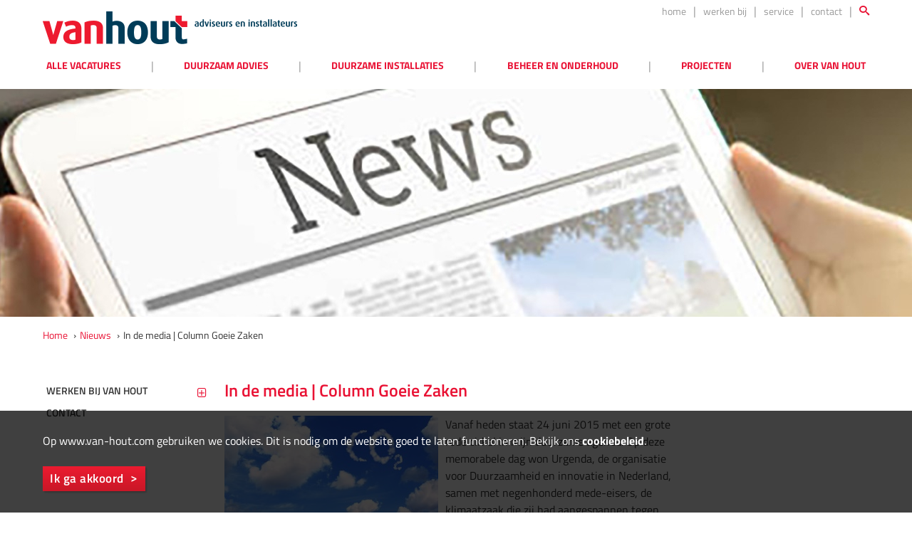

--- FILE ---
content_type: text/html; charset=UTF-8
request_url: https://www.van-hout.com/nieuwsbericht/in-de-media-column-goeie-zaken-juli/
body_size: 47996
content:
<!DOCTYPE html>
<html lang="nl-NL">
<head>
	<meta charset="UTF-8">
	<meta http-equiv="X-UA-Compatible" content="IE=edge">
	<title>Van Hout in de media: column Goeie Zaken</title>
	
	<meta name='robots' content='index, follow, max-image-preview:large, max-snippet:-1, max-video-preview:-1' />

	<!-- This site is optimized with the Yoast SEO plugin v26.8 - https://yoast.com/product/yoast-seo-wordpress/ -->
	<meta name="description" content="Column van Jan van Hout in ondernemerstijdschrift Goeie Zaken over duurzame oplossingen voor het reduceren van CO2 uitstoot." />
	<link rel="canonical" href="https://www.van-hout.com/nieuwsbericht/in-de-media-column-goeie-zaken-juli/" />
	<meta property="og:locale" content="nl_NL" />
	<meta property="og:type" content="article" />
	<meta property="og:title" content="Van Hout in de media: column Goeie Zaken" />
	<meta property="og:description" content="Column van Jan van Hout in ondernemerstijdschrift Goeie Zaken over duurzame oplossingen voor het reduceren van CO2 uitstoot." />
	<meta property="og:url" content="https://www.van-hout.com/nieuwsbericht/in-de-media-column-goeie-zaken-juli/" />
	<meta property="og:site_name" content="Van Hout" />
	<meta property="article:published_time" content="2016-05-05T08:00:08+00:00" />
	<meta property="article:modified_time" content="2017-02-18T05:54:26+00:00" />
	<meta property="og:image" content="https://www.van-hout.com/wp-content/uploads/2016/04/co2-uitstoot-300x169.jpg" />
	<meta name="author" content="developmen" />
	<meta name="twitter:label1" content="Geschreven door" />
	<meta name="twitter:data1" content="developmen" />
	<meta name="twitter:label2" content="Geschatte leestijd" />
	<meta name="twitter:data2" content="1 minuut" />
	<script type="application/ld+json" class="yoast-schema-graph">{"@context":"https://schema.org","@graph":[{"@type":"Article","@id":"https://www.van-hout.com/nieuwsbericht/in-de-media-column-goeie-zaken-juli/#article","isPartOf":{"@id":"https://www.van-hout.com/nieuwsbericht/in-de-media-column-goeie-zaken-juli/"},"author":{"name":"developmen","@id":"https://www.van-hout.com/#/schema/person/6a9eaf0596f928a08fa1a4ca4a85333f"},"headline":"In de media | Column Goeie Zaken","datePublished":"2016-05-05T08:00:08+00:00","dateModified":"2017-02-18T05:54:26+00:00","mainEntityOfPage":{"@id":"https://www.van-hout.com/nieuwsbericht/in-de-media-column-goeie-zaken-juli/"},"wordCount":107,"image":{"@id":"https://www.van-hout.com/nieuwsbericht/in-de-media-column-goeie-zaken-juli/#primaryimage"},"thumbnailUrl":"https://www.van-hout.com/wp-content/uploads/2016/04/co2-uitstoot-300x169.jpg","articleSection":["Nieuws"],"inLanguage":"nl-NL"},{"@type":"WebPage","@id":"https://www.van-hout.com/nieuwsbericht/in-de-media-column-goeie-zaken-juli/","url":"https://www.van-hout.com/nieuwsbericht/in-de-media-column-goeie-zaken-juli/","name":"Van Hout in de media: column Goeie Zaken","isPartOf":{"@id":"https://www.van-hout.com/#website"},"primaryImageOfPage":{"@id":"https://www.van-hout.com/nieuwsbericht/in-de-media-column-goeie-zaken-juli/#primaryimage"},"image":{"@id":"https://www.van-hout.com/nieuwsbericht/in-de-media-column-goeie-zaken-juli/#primaryimage"},"thumbnailUrl":"https://www.van-hout.com/wp-content/uploads/2016/04/co2-uitstoot-300x169.jpg","datePublished":"2016-05-05T08:00:08+00:00","dateModified":"2017-02-18T05:54:26+00:00","author":{"@id":"https://www.van-hout.com/#/schema/person/6a9eaf0596f928a08fa1a4ca4a85333f"},"description":"Column van Jan van Hout in ondernemerstijdschrift Goeie Zaken over duurzame oplossingen voor het reduceren van CO2 uitstoot.","breadcrumb":{"@id":"https://www.van-hout.com/nieuwsbericht/in-de-media-column-goeie-zaken-juli/#breadcrumb"},"inLanguage":"nl-NL","potentialAction":[{"@type":"ReadAction","target":["https://www.van-hout.com/nieuwsbericht/in-de-media-column-goeie-zaken-juli/"]}]},{"@type":"ImageObject","inLanguage":"nl-NL","@id":"https://www.van-hout.com/nieuwsbericht/in-de-media-column-goeie-zaken-juli/#primaryimage","url":"https://www.van-hout.com/wp-content/uploads/2016/04/co2-uitstoot.jpg","contentUrl":"https://www.van-hout.com/wp-content/uploads/2016/04/co2-uitstoot.jpg","width":1280,"height":720},{"@type":"BreadcrumbList","@id":"https://www.van-hout.com/nieuwsbericht/in-de-media-column-goeie-zaken-juli/#breadcrumb","itemListElement":[{"@type":"ListItem","position":1,"name":"Home","item":"https://www.van-hout.com/"},{"@type":"ListItem","position":2,"name":"In de media | Column Goeie Zaken"}]},{"@type":"WebSite","@id":"https://www.van-hout.com/#website","url":"https://www.van-hout.com/","name":"Van Hout","description":"adviseurs en installateurs","potentialAction":[{"@type":"SearchAction","target":{"@type":"EntryPoint","urlTemplate":"https://www.van-hout.com/?s={search_term_string}"},"query-input":{"@type":"PropertyValueSpecification","valueRequired":true,"valueName":"search_term_string"}}],"inLanguage":"nl-NL"},{"@type":"Person","@id":"https://www.van-hout.com/#/schema/person/6a9eaf0596f928a08fa1a4ca4a85333f","name":"developmen","image":{"@type":"ImageObject","inLanguage":"nl-NL","@id":"https://www.van-hout.com/#/schema/person/image/","url":"https://secure.gravatar.com/avatar/7d98ff1948938c47cd7ea027aa73d3a7be22e131ac2e0c12b54d8a1e23c169ab?s=96&d=mm&r=g","contentUrl":"https://secure.gravatar.com/avatar/7d98ff1948938c47cd7ea027aa73d3a7be22e131ac2e0c12b54d8a1e23c169ab?s=96&d=mm&r=g","caption":"developmen"}}]}</script>
	<!-- / Yoast SEO plugin. -->


<link rel="alternate" title="oEmbed (JSON)" type="application/json+oembed" href="https://www.van-hout.com/wp-json/oembed/1.0/embed?url=https%3A%2F%2Fwww.van-hout.com%2Fnieuwsbericht%2Fin-de-media-column-goeie-zaken-juli%2F" />
<link rel="alternate" title="oEmbed (XML)" type="text/xml+oembed" href="https://www.van-hout.com/wp-json/oembed/1.0/embed?url=https%3A%2F%2Fwww.van-hout.com%2Fnieuwsbericht%2Fin-de-media-column-goeie-zaken-juli%2F&#038;format=xml" />
<style id='wp-img-auto-sizes-contain-inline-css' type='text/css'>
img:is([sizes=auto i],[sizes^="auto," i]){contain-intrinsic-size:3000px 1500px}
/*# sourceURL=wp-img-auto-sizes-contain-inline-css */
</style>
<style id='wp-block-library-inline-css' type='text/css'>
:root{--wp-block-synced-color:#7a00df;--wp-block-synced-color--rgb:122,0,223;--wp-bound-block-color:var(--wp-block-synced-color);--wp-editor-canvas-background:#ddd;--wp-admin-theme-color:#007cba;--wp-admin-theme-color--rgb:0,124,186;--wp-admin-theme-color-darker-10:#006ba1;--wp-admin-theme-color-darker-10--rgb:0,107,160.5;--wp-admin-theme-color-darker-20:#005a87;--wp-admin-theme-color-darker-20--rgb:0,90,135;--wp-admin-border-width-focus:2px}@media (min-resolution:192dpi){:root{--wp-admin-border-width-focus:1.5px}}.wp-element-button{cursor:pointer}:root .has-very-light-gray-background-color{background-color:#eee}:root .has-very-dark-gray-background-color{background-color:#313131}:root .has-very-light-gray-color{color:#eee}:root .has-very-dark-gray-color{color:#313131}:root .has-vivid-green-cyan-to-vivid-cyan-blue-gradient-background{background:linear-gradient(135deg,#00d084,#0693e3)}:root .has-purple-crush-gradient-background{background:linear-gradient(135deg,#34e2e4,#4721fb 50%,#ab1dfe)}:root .has-hazy-dawn-gradient-background{background:linear-gradient(135deg,#faaca8,#dad0ec)}:root .has-subdued-olive-gradient-background{background:linear-gradient(135deg,#fafae1,#67a671)}:root .has-atomic-cream-gradient-background{background:linear-gradient(135deg,#fdd79a,#004a59)}:root .has-nightshade-gradient-background{background:linear-gradient(135deg,#330968,#31cdcf)}:root .has-midnight-gradient-background{background:linear-gradient(135deg,#020381,#2874fc)}:root{--wp--preset--font-size--normal:16px;--wp--preset--font-size--huge:42px}.has-regular-font-size{font-size:1em}.has-larger-font-size{font-size:2.625em}.has-normal-font-size{font-size:var(--wp--preset--font-size--normal)}.has-huge-font-size{font-size:var(--wp--preset--font-size--huge)}.has-text-align-center{text-align:center}.has-text-align-left{text-align:left}.has-text-align-right{text-align:right}.has-fit-text{white-space:nowrap!important}#end-resizable-editor-section{display:none}.aligncenter{clear:both}.items-justified-left{justify-content:flex-start}.items-justified-center{justify-content:center}.items-justified-right{justify-content:flex-end}.items-justified-space-between{justify-content:space-between}.screen-reader-text{border:0;clip-path:inset(50%);height:1px;margin:-1px;overflow:hidden;padding:0;position:absolute;width:1px;word-wrap:normal!important}.screen-reader-text:focus{background-color:#ddd;clip-path:none;color:#444;display:block;font-size:1em;height:auto;left:5px;line-height:normal;padding:15px 23px 14px;text-decoration:none;top:5px;width:auto;z-index:100000}html :where(.has-border-color){border-style:solid}html :where([style*=border-top-color]){border-top-style:solid}html :where([style*=border-right-color]){border-right-style:solid}html :where([style*=border-bottom-color]){border-bottom-style:solid}html :where([style*=border-left-color]){border-left-style:solid}html :where([style*=border-width]){border-style:solid}html :where([style*=border-top-width]){border-top-style:solid}html :where([style*=border-right-width]){border-right-style:solid}html :where([style*=border-bottom-width]){border-bottom-style:solid}html :where([style*=border-left-width]){border-left-style:solid}html :where(img[class*=wp-image-]){height:auto;max-width:100%}:where(figure){margin:0 0 1em}html :where(.is-position-sticky){--wp-admin--admin-bar--position-offset:var(--wp-admin--admin-bar--height,0px)}@media screen and (max-width:600px){html :where(.is-position-sticky){--wp-admin--admin-bar--position-offset:0px}}

/*# sourceURL=wp-block-library-inline-css */
</style><style id='global-styles-inline-css' type='text/css'>
:root{--wp--preset--aspect-ratio--square: 1;--wp--preset--aspect-ratio--4-3: 4/3;--wp--preset--aspect-ratio--3-4: 3/4;--wp--preset--aspect-ratio--3-2: 3/2;--wp--preset--aspect-ratio--2-3: 2/3;--wp--preset--aspect-ratio--16-9: 16/9;--wp--preset--aspect-ratio--9-16: 9/16;--wp--preset--color--black: #000000;--wp--preset--color--cyan-bluish-gray: #abb8c3;--wp--preset--color--white: #ffffff;--wp--preset--color--pale-pink: #f78da7;--wp--preset--color--vivid-red: #cf2e2e;--wp--preset--color--luminous-vivid-orange: #ff6900;--wp--preset--color--luminous-vivid-amber: #fcb900;--wp--preset--color--light-green-cyan: #7bdcb5;--wp--preset--color--vivid-green-cyan: #00d084;--wp--preset--color--pale-cyan-blue: #8ed1fc;--wp--preset--color--vivid-cyan-blue: #0693e3;--wp--preset--color--vivid-purple: #9b51e0;--wp--preset--gradient--vivid-cyan-blue-to-vivid-purple: linear-gradient(135deg,rgb(6,147,227) 0%,rgb(155,81,224) 100%);--wp--preset--gradient--light-green-cyan-to-vivid-green-cyan: linear-gradient(135deg,rgb(122,220,180) 0%,rgb(0,208,130) 100%);--wp--preset--gradient--luminous-vivid-amber-to-luminous-vivid-orange: linear-gradient(135deg,rgb(252,185,0) 0%,rgb(255,105,0) 100%);--wp--preset--gradient--luminous-vivid-orange-to-vivid-red: linear-gradient(135deg,rgb(255,105,0) 0%,rgb(207,46,46) 100%);--wp--preset--gradient--very-light-gray-to-cyan-bluish-gray: linear-gradient(135deg,rgb(238,238,238) 0%,rgb(169,184,195) 100%);--wp--preset--gradient--cool-to-warm-spectrum: linear-gradient(135deg,rgb(74,234,220) 0%,rgb(151,120,209) 20%,rgb(207,42,186) 40%,rgb(238,44,130) 60%,rgb(251,105,98) 80%,rgb(254,248,76) 100%);--wp--preset--gradient--blush-light-purple: linear-gradient(135deg,rgb(255,206,236) 0%,rgb(152,150,240) 100%);--wp--preset--gradient--blush-bordeaux: linear-gradient(135deg,rgb(254,205,165) 0%,rgb(254,45,45) 50%,rgb(107,0,62) 100%);--wp--preset--gradient--luminous-dusk: linear-gradient(135deg,rgb(255,203,112) 0%,rgb(199,81,192) 50%,rgb(65,88,208) 100%);--wp--preset--gradient--pale-ocean: linear-gradient(135deg,rgb(255,245,203) 0%,rgb(182,227,212) 50%,rgb(51,167,181) 100%);--wp--preset--gradient--electric-grass: linear-gradient(135deg,rgb(202,248,128) 0%,rgb(113,206,126) 100%);--wp--preset--gradient--midnight: linear-gradient(135deg,rgb(2,3,129) 0%,rgb(40,116,252) 100%);--wp--preset--font-size--small: 13px;--wp--preset--font-size--medium: 20px;--wp--preset--font-size--large: 36px;--wp--preset--font-size--x-large: 42px;--wp--preset--spacing--20: 0.44rem;--wp--preset--spacing--30: 0.67rem;--wp--preset--spacing--40: 1rem;--wp--preset--spacing--50: 1.5rem;--wp--preset--spacing--60: 2.25rem;--wp--preset--spacing--70: 3.38rem;--wp--preset--spacing--80: 5.06rem;--wp--preset--shadow--natural: 6px 6px 9px rgba(0, 0, 0, 0.2);--wp--preset--shadow--deep: 12px 12px 50px rgba(0, 0, 0, 0.4);--wp--preset--shadow--sharp: 6px 6px 0px rgba(0, 0, 0, 0.2);--wp--preset--shadow--outlined: 6px 6px 0px -3px rgb(255, 255, 255), 6px 6px rgb(0, 0, 0);--wp--preset--shadow--crisp: 6px 6px 0px rgb(0, 0, 0);}:where(.is-layout-flex){gap: 0.5em;}:where(.is-layout-grid){gap: 0.5em;}body .is-layout-flex{display: flex;}.is-layout-flex{flex-wrap: wrap;align-items: center;}.is-layout-flex > :is(*, div){margin: 0;}body .is-layout-grid{display: grid;}.is-layout-grid > :is(*, div){margin: 0;}:where(.wp-block-columns.is-layout-flex){gap: 2em;}:where(.wp-block-columns.is-layout-grid){gap: 2em;}:where(.wp-block-post-template.is-layout-flex){gap: 1.25em;}:where(.wp-block-post-template.is-layout-grid){gap: 1.25em;}.has-black-color{color: var(--wp--preset--color--black) !important;}.has-cyan-bluish-gray-color{color: var(--wp--preset--color--cyan-bluish-gray) !important;}.has-white-color{color: var(--wp--preset--color--white) !important;}.has-pale-pink-color{color: var(--wp--preset--color--pale-pink) !important;}.has-vivid-red-color{color: var(--wp--preset--color--vivid-red) !important;}.has-luminous-vivid-orange-color{color: var(--wp--preset--color--luminous-vivid-orange) !important;}.has-luminous-vivid-amber-color{color: var(--wp--preset--color--luminous-vivid-amber) !important;}.has-light-green-cyan-color{color: var(--wp--preset--color--light-green-cyan) !important;}.has-vivid-green-cyan-color{color: var(--wp--preset--color--vivid-green-cyan) !important;}.has-pale-cyan-blue-color{color: var(--wp--preset--color--pale-cyan-blue) !important;}.has-vivid-cyan-blue-color{color: var(--wp--preset--color--vivid-cyan-blue) !important;}.has-vivid-purple-color{color: var(--wp--preset--color--vivid-purple) !important;}.has-black-background-color{background-color: var(--wp--preset--color--black) !important;}.has-cyan-bluish-gray-background-color{background-color: var(--wp--preset--color--cyan-bluish-gray) !important;}.has-white-background-color{background-color: var(--wp--preset--color--white) !important;}.has-pale-pink-background-color{background-color: var(--wp--preset--color--pale-pink) !important;}.has-vivid-red-background-color{background-color: var(--wp--preset--color--vivid-red) !important;}.has-luminous-vivid-orange-background-color{background-color: var(--wp--preset--color--luminous-vivid-orange) !important;}.has-luminous-vivid-amber-background-color{background-color: var(--wp--preset--color--luminous-vivid-amber) !important;}.has-light-green-cyan-background-color{background-color: var(--wp--preset--color--light-green-cyan) !important;}.has-vivid-green-cyan-background-color{background-color: var(--wp--preset--color--vivid-green-cyan) !important;}.has-pale-cyan-blue-background-color{background-color: var(--wp--preset--color--pale-cyan-blue) !important;}.has-vivid-cyan-blue-background-color{background-color: var(--wp--preset--color--vivid-cyan-blue) !important;}.has-vivid-purple-background-color{background-color: var(--wp--preset--color--vivid-purple) !important;}.has-black-border-color{border-color: var(--wp--preset--color--black) !important;}.has-cyan-bluish-gray-border-color{border-color: var(--wp--preset--color--cyan-bluish-gray) !important;}.has-white-border-color{border-color: var(--wp--preset--color--white) !important;}.has-pale-pink-border-color{border-color: var(--wp--preset--color--pale-pink) !important;}.has-vivid-red-border-color{border-color: var(--wp--preset--color--vivid-red) !important;}.has-luminous-vivid-orange-border-color{border-color: var(--wp--preset--color--luminous-vivid-orange) !important;}.has-luminous-vivid-amber-border-color{border-color: var(--wp--preset--color--luminous-vivid-amber) !important;}.has-light-green-cyan-border-color{border-color: var(--wp--preset--color--light-green-cyan) !important;}.has-vivid-green-cyan-border-color{border-color: var(--wp--preset--color--vivid-green-cyan) !important;}.has-pale-cyan-blue-border-color{border-color: var(--wp--preset--color--pale-cyan-blue) !important;}.has-vivid-cyan-blue-border-color{border-color: var(--wp--preset--color--vivid-cyan-blue) !important;}.has-vivid-purple-border-color{border-color: var(--wp--preset--color--vivid-purple) !important;}.has-vivid-cyan-blue-to-vivid-purple-gradient-background{background: var(--wp--preset--gradient--vivid-cyan-blue-to-vivid-purple) !important;}.has-light-green-cyan-to-vivid-green-cyan-gradient-background{background: var(--wp--preset--gradient--light-green-cyan-to-vivid-green-cyan) !important;}.has-luminous-vivid-amber-to-luminous-vivid-orange-gradient-background{background: var(--wp--preset--gradient--luminous-vivid-amber-to-luminous-vivid-orange) !important;}.has-luminous-vivid-orange-to-vivid-red-gradient-background{background: var(--wp--preset--gradient--luminous-vivid-orange-to-vivid-red) !important;}.has-very-light-gray-to-cyan-bluish-gray-gradient-background{background: var(--wp--preset--gradient--very-light-gray-to-cyan-bluish-gray) !important;}.has-cool-to-warm-spectrum-gradient-background{background: var(--wp--preset--gradient--cool-to-warm-spectrum) !important;}.has-blush-light-purple-gradient-background{background: var(--wp--preset--gradient--blush-light-purple) !important;}.has-blush-bordeaux-gradient-background{background: var(--wp--preset--gradient--blush-bordeaux) !important;}.has-luminous-dusk-gradient-background{background: var(--wp--preset--gradient--luminous-dusk) !important;}.has-pale-ocean-gradient-background{background: var(--wp--preset--gradient--pale-ocean) !important;}.has-electric-grass-gradient-background{background: var(--wp--preset--gradient--electric-grass) !important;}.has-midnight-gradient-background{background: var(--wp--preset--gradient--midnight) !important;}.has-small-font-size{font-size: var(--wp--preset--font-size--small) !important;}.has-medium-font-size{font-size: var(--wp--preset--font-size--medium) !important;}.has-large-font-size{font-size: var(--wp--preset--font-size--large) !important;}.has-x-large-font-size{font-size: var(--wp--preset--font-size--x-large) !important;}
/*# sourceURL=global-styles-inline-css */
</style>

<style id='classic-theme-styles-inline-css' type='text/css'>
/*! This file is auto-generated */
.wp-block-button__link{color:#fff;background-color:#32373c;border-radius:9999px;box-shadow:none;text-decoration:none;padding:calc(.667em + 2px) calc(1.333em + 2px);font-size:1.125em}.wp-block-file__button{background:#32373c;color:#fff;text-decoration:none}
/*# sourceURL=/wp-includes/css/classic-themes.min.css */
</style>
<script type="text/javascript" src="https://www.van-hout.com/wp-includes/js/jquery/jquery.min.js?ver=3.7.1" id="jquery-core-js"></script>
<script type="text/javascript" src="https://www.van-hout.com/wp-includes/js/jquery/jquery-migrate.min.js?ver=3.4.1" id="jquery-migrate-js"></script>
<script type="text/javascript" src="https://www.van-hout.com/wp-content/plugins/dm-cookiebar/public/js/cookie-bar.js?ver=2.0.0" id="dm-cookiebar-js"></script>
<link rel="https://api.w.org/" href="https://www.van-hout.com/wp-json/" /><link rel="alternate" title="JSON" type="application/json" href="https://www.van-hout.com/wp-json/wp/v2/posts/3825" /><script src="https://cdn-eu.pagesense.io/js/vanhout/0db46bc037724d4a8ac442a3f514acc5.js"></script>
<script>var w=window;var p = w.location.protocol;if(p.indexOf("http") < 0){p = "http"+":";}var d = document;var f = d.getElementsByTagName('script')[0],s = d.createElement('script');s.type = 'text/javascript'; s.async = false; if (s.readyState){s.onreadystatechange = function(){if (s.readyState=="loaded"||s.readyState == "complete"){s.onreadystatechange = null;try{loadwaprops("246cc2c51360629f81ed256d9914d59c4","277a8a1590e19ecd126015ed06f228d77","240b01a4062a4e66fb47145d57edce1d4b84e975421c17899","26e15c8dfb4e10462153d8b9ef45f11e2","0.0");}catch(e){}}};}else {s.onload = function(){try{loadwaprops("246cc2c51360629f81ed256d9914d59c4","277a8a1590e19ecd126015ed06f228d77","240b01a4062a4e66fb47145d57edce1d4b84e975421c17899","26e15c8dfb4e10462153d8b9ef45f11e2","0.0");}catch(e){}};};s.src =p+"//marketinghub.zoho.eu/hub/js/WebsiteAutomation.js";f.parentNode.insertBefore(s, f);</script><link rel="icon" href="https://www.van-hout.com/wp-content/uploads/2023/01/Vierkant_koffie-150x150.jpg" sizes="32x32" />
<link rel="icon" href="https://www.van-hout.com/wp-content/uploads/2023/01/Vierkant_koffie.jpg" sizes="192x192" />
<link rel="apple-touch-icon" href="https://www.van-hout.com/wp-content/uploads/2023/01/Vierkant_koffie.jpg" />
<meta name="msapplication-TileImage" content="https://www.van-hout.com/wp-content/uploads/2023/01/Vierkant_koffie.jpg" />

	<meta name="viewport" content="width=device-width, initial-scale=1, user-scalable=no">
	<link rel="icon" type="image/ico" href="https://www.van-hout.com/wp-content/themes/van-hout/assets/lo7aods5/img/desktop-icon.png">
	<link rel="stylesheet" type="text/css" media="screen" href="https://www.van-hout.com/wp-content/themes/van-hout/assets/lo7aods5/css/styles.min.css">
	<script type="text/javascript">
		var ASSETS = 'https://www.van-hout.com/wp-content/themes/van-hout/assets/lo7aods5/';
		var acceptFunctionalCookies = false;
	</script>
	<script type="text/javascript" src="https://code.jquery.com/jquery-2.2.4.min.js" integrity="sha256-BbhdlvQf/xTY9gja0Dq3HiwQF8LaCRTXxZKRutelT44=" crossorigin="anonymous"></script>
		<script type="text/javascript" src="//ajax.googleapis.com/ajax/libs/webfont/1.4.7/webfont.js"></script>
	<script src="https://cdnjs.cloudflare.com/ajax/libs/gsap/3.10.3/gsap.min.js"></script>
	<script type="text/javascript" src="https://www.van-hout.com/wp-content/themes/van-hout/assets/lo7aods5/js/scripts.min.js"></script>
            <!-- Google Tag Manager -->
        <script>(function(w,d,s,l,i){w[l]=w[l]||[];w[l].push({'gtm.start':
        new Date().getTime(),event:'gtm.js'});var f=d.getElementsByTagName(s)[0],
        j=d.createElement(s),dl=l!='dataLayer'?'&l='+l:'';j.async=true;j.src=
        'https://www.googletagmanager.com/gtm.js?id='+i+dl;f.parentNode.insertBefore(j,f);
        })(window,document,'script','dataLayer','GTM-TJ6KN9');</script>
        <!-- End Google Tag Manager -->
    </head>
<body class="wp-singular post-template-default single single-post postid-3825 single-format-standard wp-theme-van-hout in-de-media-column-goeie-zaken-juli">

        <!-- Google Tag Manager (noscript) -->
<noscript><iframe src="https://www.googletagmanager.com/ns.html?id=GTM-TJ6KN9"
height="0" width="0" style="display:none;visibility:hidden"></iframe></noscript>
<!-- End Google Tag Manager (noscript) -->
    	<div class="l-container">
		<section class="l-header">
	<div class="l-wrapper">
		<header>
			<figure class="c-logo">
				<a href="https://www.van-hout.com"><img src="https://www.van-hout.com/wp-content/themes/van-hout/assets/lo7aods5/img/logo-van-hout.png" alt="Van Hout"></a>
			</figure>
						<nav class="c-top-navigation">
				<ul id="menu-topmenu" class="menu"><li id="menu-item-610" class="menu-item menu-item-type-custom menu-item-object-custom menu-item-610"><a href="http://van-hout.com/">home</a></li>
<li id="menu-item-12597" class="menu-item menu-item-type-post_type menu-item-object-page menu-item-12597"><a href="https://www.van-hout.com/over-van-hout/werken-bij-van-hout/vacatures/">werken bij</a></li>
<li id="menu-item-336" class="menu-item menu-item-type-post_type menu-item-object-page menu-item-336"><a href="https://www.van-hout.com/over-van-hout/service/">service</a></li>
<li id="menu-item-132" class="menu-item menu-item-type-post_type menu-item-object-page menu-item-132"><a href="https://www.van-hout.com/over-van-hout/contact/">contact</a></li>
<li id="menu-item-7200" class="search menu-item menu-item-type-post_type menu-item-object-page menu-item-7200"><a href="https://www.van-hout.com/zoeken/"><span>zoeken</span></a></li>
</ul>			</nav>
			<button class="c-navigation-button"></button>
			<nav class="c-navigation">
								<ul>
											<li><a href="https://www.van-hout.com/over-van-hout/werken-bij-van-hout/vacatures/">Alle vacatures</a>
                                                            <button class="c-sub-navigation-button"></button>
                            							<div class="c-sub-navigation navigation-count-1">
																<ul>
																		<li><a href="https://www.van-hout.com/over-van-hout/werken-bij-van-hout/vacatures/">Bekijk ze hier!</a></li>
																	</ul>
															</div>
						</li>
					<li></li>						<li><a href="https://www.van-hout.com/duurzaam-advies/">Duurzaam advies</a>
                                                            <button class="c-sub-navigation-button"></button>
                            							<div class="c-sub-navigation navigation-count-3">
																<ul>
																		<li><a href="https://www.van-hout.com/duurzaam-advies/ventilatiecheck/">Ventilatiecheck</a></li>
																		<li><a href="https://www.van-hout.com/energielabel/">Energielabel</a></li>
																		<li><a href="https://www.van-hout.com/duurzaam-advies/pim-studio/">PIM Studio</a></li>
																	</ul>
																<ul>
																		<li><a href="https://www.van-hout.com/duurzaam-advies/fiscale-regelingen-subsidies/">Subsidie en fiscaal voordeel</a></li>
																		<li><a href="https://www.van-hout.com/duurzaam-advies/certificering-duurzaamheid/">Certificering duurzaamheid</a></li>
																		<li><a href="https://www.van-hout.com/duurzaam-advies/energy-service-company-esco/">Duurzame financiering</a></li>
																	</ul>
																<ul>
																		<li><a href="https://www.van-hout.com/duurzaam-advies/energiebeheer-en-energie-audit/">Energiebeheer en audit</a></li>
																		<li><a href="https://www.van-hout.com/duurzaam-advies/co2-reductie/">Voldoen aan CO2 reductie</a></li>
																		<li><a href="https://www.van-hout.com/duurzaam-advies/klimaatbeheersing/">Klimaatbeheersing</a></li>
																		<li><a href="https://www.van-hout.com/duurzaam-advies/van-hout-garantie/">Van Hout Garantie</a></li>
																	</ul>
															</div>
						</li>
					<li></li>						<li><a href="https://www.van-hout.com/duurzame-installaties/">Duurzame installaties</a>
                                                            <button class="c-sub-navigation-button"></button>
                            							<div class="c-sub-navigation navigation-count-3">
																<ul>
																		<li><a href="https://www.van-hout.com/duurzame-installaties/warmtepomp/">Warmtepomp</a></li>
																		<li><a href="https://www.van-hout.com/duurzame-installaties/warmtekrachtkoppeling-wkk/">warmtekrachtkoppeling (wkk)</a></li>
																		<li><a href="https://www.van-hout.com/duurzame-installaties/koude-warmteopslag-wko/">Koude-warmteopslag (wko)</a></li>
																	</ul>
																<ul>
																		<li><a href="https://www.van-hout.com/duurzame-installaties/meet-en-regeltechniek/">meet- en regeltechniek</a></li>
																		<li><a href="https://www.van-hout.com/duurzame-installaties/waterzijdig-inregelen/">waterzijdig inregelen</a></li>
																		<li><a href="https://www.van-hout.com/duurzame-installaties/cv-installatie/">Cv-installatie</a></li>
																		<li><a href="https://www.van-hout.com/duurzame-installaties/loodgieterswerk/">Loodgieterswerk</a></li>
																	</ul>
																<ul>
																		<li><a href="https://www.van-hout.com/duurzame-installaties/koudetechniek/">Koudetechniek</a></li>
																		<li><a href="https://www.van-hout.com/duurzame-installaties/mechanische-ventilatie/">Mechanische ventilatie</a></li>
																		<li><a href="https://www.van-hout.com/duurzame-installaties/legionellabeheersing/">Legionellabeheersing</a></li>
																		<li><a href="https://www.van-hout.com/duurzame-installaties/bim-installatiebedrijf/">BIM-installatiebedrijf</a></li>
																	</ul>
															</div>
						</li>
					<li></li>						<li><a href="https://www.van-hout.com/beheer-onderhoud/">Beheer en onderhoud</a>
                                                            <button class="c-sub-navigation-button"></button>
                            							<div class="c-sub-navigation navigation-count-2">
																<ul>
																		<li><a href="https://www.van-hout.com/beheer-onderhoud/service-en-onderhoud/">service en onderhoud</a></li>
																		<li><a href="https://www.van-hout.com/beheer-onderhoud/keuringen-en-inspecties/">keuringen en inspecties</a></li>
																		<li><a href="https://www.van-hout.com/beheer-onderhoud/onderhoud-cv/">onderhoud cv</a></li>
																		<li><a href="https://www.van-hout.com/beheer-onderhoud/onderhoud-airco-koelinstallatie/">Onderhoud airco</a></li>
																	</ul>
																<ul>
																		<li><a href="https://www.van-hout.com/beheer-onderhoud/onderhoudscontracten/">Onderhoudscontracten</a></li>
																		<li><a href="https://www.van-hout.com/beheer-onderhoud/onderhoudsmanagement/">Onderhoudsmanagement</a></li>
																	</ul>
															</div>
						</li>
					<li></li>						<li><a href="https://www.van-hout.com/referenties/">projecten</a>
                                                            <button class="c-sub-navigation-button"></button>
                            							<div class="c-sub-navigation navigation-count-1 align-right">
																<ul>
																		<li><a href="https://www.van-hout.com/category/overheid/">overheid & maatschappelijk</a></li>
																		<li><a href="https://www.van-hout.com/category/commercieel-vastgoed/">Commercieel vastgoed</a></li>
																		<li><a href="https://www.van-hout.com/category/zorg/">zorg & woongemeenschap</a></li>
																		<li><a href="https://www.van-hout.com/category/onderwijs/">Onderwijs</a></li>
																	</ul>
															</div>
						</li>
					<li></li>						<li><a href="https://www.van-hout.com/over-van-hout/">over van hout</a>
                                                            <button class="c-sub-navigation-button"></button>
                            							<div class="c-sub-navigation navigation-count-3 align-right">
																<ul>
																		<li><a href="https://www.van-hout.com/over-van-hout/werken-bij-van-hout/">werken bij Van Hout</a></li>
																		<li><a href="https://www.van-hout.com/over-van-hout/teams/">De Teams</a></li>
																		<li><a href="https://www.van-hout.com/over-van-hout/historie/">Historie</a></li>
																	</ul>
																<ul>
																		<li><a href="https://www.van-hout.com/over-van-hout/bim-prefab-lean/">BIM, prefab, Lean</a></li>
																		<li><a href="https://www.van-hout.com/over-van-hout/duurzaam-ondernemen/">Duurzaam ondernemen</a></li>
																		<li><a href="https://www.van-hout.com/over-van-hout/certificering-partners/">Certificering &#038; partners</a></li>
																	</ul>
																<ul>
																		<li><a href="https://www.van-hout.com/over-van-hout/service/">service</a></li>
																		<li><a href="https://www.van-hout.com/whitepaper-verduurzamen-vastgoed/">whitepaper</a></li>
																		<li><a href="https://www.van-hout.com/over-van-hout/contact/">contact</a></li>
																	</ul>
															</div>
						</li>
									</ul>
				<nav class="c-top-navigation">
					<ul id="menu-topmenu-1" class="menu"><li class="menu-item menu-item-type-custom menu-item-object-custom menu-item-610"><a href="http://van-hout.com/">home</a></li>
<li class="menu-item menu-item-type-post_type menu-item-object-page menu-item-12597"><a href="https://www.van-hout.com/over-van-hout/werken-bij-van-hout/vacatures/">werken bij</a></li>
<li class="menu-item menu-item-type-post_type menu-item-object-page menu-item-336"><a href="https://www.van-hout.com/over-van-hout/service/">service</a></li>
<li class="menu-item menu-item-type-post_type menu-item-object-page menu-item-132"><a href="https://www.van-hout.com/over-van-hout/contact/">contact</a></li>
<li class="search menu-item menu-item-type-post_type menu-item-object-page menu-item-7200"><a href="https://www.van-hout.com/zoeken/"><span>zoeken</span></a></li>
</ul>				</nav>
			</nav>
		</header>
	</div>
</section>
			<section class="l-hero" style="background-image: url('https://www.van-hout.com/wp-content/uploads/fly-images/12279/nieuws-2560x320-c.jpg');"></section>

	<section class="l-page-header">
		<div class="l-wrapper">
			<div class="c-breadcrumbs">
				<ul>
											<li>
															<a href="https://www.van-hout.com">Home</a>
													</li>
											<li>
															<a href="https://www.van-hout.com/category/nieuwsbericht/">Nieuws</a>
													</li>
											<li>
															In de media | Column Goeie Zaken													</li>
									</ul>
			</div>
							<h1></h1>
					</div>
	</section>

		<section class="l-main">
			<div class="l-wrapper">
				<div class="l-grid">
					<div class="l-grid-22 h-hide-for-small">
	<nav class="c-content-navigation">
					<ul>
									<li class="has-subnav">
						<a href="https://www.van-hout.com/over-van-hout/werken-bij-van-hout/">Werken bij Van Hout</a>
													<button class="c-sub-content-navigation-button"></button>
						
													<ul>
																	<li><a href="https://www.van-hout.com/over-van-hout/werken-bij-van-hout/vacatures/">Vacatures</a></li>
																	<li><a href="https://www.van-hout.com/over-van-hout/werken-bij-van-hout/stage-werkend-leren/">Stage bij Van Hout?</a></li>
																	<li><a href="https://www.van-hout.com/over-van-hout/werken-bij-van-hout/van-hout-academy/">Van Hout Academy</a></li>
															</ul>
											</li>
									<li>
						<a href="https://www.van-hout.com/over-van-hout/contact/">Contact</a>
						
											</li>
							</ul>
			</nav>
</div>
										<div class="l-grid-56">
						<div class="c-content">
							<article>
								<div class="c-news-detail">
																											<h1 class="heading-2">In de media | Column Goeie Zaken</h1>
									<p><a href="https://www.van-hout.com/wp-content/uploads/2016/04/co2-uitstoot.jpg" rel="attachment wp-att-3831"><img fetchpriority="high" decoding="async" class="size-medium wp-image-3831 alignleft" src="https://www.van-hout.com/wp-content/uploads/2016/04/co2-uitstoot-300x169.jpg" alt="co2 uitstoot" width="300" height="169" /></a>Vanaf heden staat 24 juni 2015 met een grote rode cirkel in mijn duurzame agenda. Op deze memorabele dag won Urgenda, de organisatie voor Duurzaamheid en innovatie in Nederland, samen met negenhonderd mede-eisers, de klimaatzaak die zij had aangespannen tegen de Nederlandse staat. Door deze uitspraak moet de overheid meer en effectievere klimaatacties ondernemen om het aanzienlijke Nederlandse aandeel in de mondiale uitstoot van CO2 te verminderen.</p>
<p>&nbsp;</p>
<p><a href="https://www.van-hout.com/wp-content/uploads/2016/04/Column-Van-Hout-Goeie-Zaken-juli-2015.pdf" rel="">Column Van Hout Goeie Zaken juli 2015</a></p>
<p>&nbsp;</p>
<p>Benieuwd naar welke duurzame oplossingen het beste passen in uw bedrijfsomgeving?</p>
<p><a href="https://www.van-hout.com/over-van-hout/contact/">Wij helpen u graag</a>. <strong>Want juist daar ligt de kracht van Van Hout adviseurs &amp; installateurs.</strong></p>
<p>&nbsp;</p>

									<div class="c-news-detail-navigation">
										<a href="https://www.van-hout.com/category/nieuwsbericht/">Terug naar nieuws</a><br>
									</div>
								</div>
							</article>
						</div>

													<div class="l-news l-news--compact">
								<h4>Gerelateerd</h4>
								<div class="l-grid">
																			<div class="l-grid-50">
											<a href="https://www.van-hout.com/nieuwsbericht/fort-isabella-van-het-gas-af/" class="c-news-item-spotlight c-news-item-spotlight--related">
												<div class="c-news-item-spotlight__tag  c-news-item-spotlight__tag--blue">Actueel</div>
																									<div class="c-news-item-spotlight__image">
														<div class="img" style="background-image: url('https://www.van-hout.com/wp-content/uploads/fly-images/12697/20231021143612__Q6A4775-scaled-960x540-c.jpg');"></div>
													</div>
																								<div class="c-news-item-spotlight__content">
													<h4>Van het gas af</h4>
													<p>
Timeline van de duurzame transformatie van Fort...</p>
													<span class="button-alt-square"></span>
												</div>
											</a>
										</div>
																			<div class="l-grid-50">
											<a href="https://www.van-hout.com/nieuwsbericht/fort-isabella-van-gas-los/" class="c-news-item-spotlight c-news-item-spotlight--related">
												<div class="c-news-item-spotlight__tag  c-news-item-spotlight__tag--blue">Actueel</div>
																									<div class="c-news-item-spotlight__image">
														<div class="img" style="background-image: url('https://www.van-hout.com/wp-content/uploads/fly-images/12629/2022VogelvluchtFI-960x540-c.jpg');"></div>
													</div>
																								<div class="c-news-item-spotlight__content">
													<h4>100 jaar oude kazerne heeft 100% gasloze stadsverwarming</h4>
													<p>
Fort Isabella, met haar rijke geschiedenis als...</p>
													<span class="button-alt-square"></span>
												</div>
											</a>
										</div>
																	</div>
							</div>
											</div>
										<div class="l-grid-22">
						<div class="c-widgets">
							
							
							
													</div>
					</div>
				</div>
			</div>
		</section>
			<section class="l-contact">
		<div class="l-wrapper">
			<div class="l-grid">
				<div class="l-grid-33">
					<div class="c-contact-address">
						<h6>Neem contact met ons op</h6>
						<address>
							Postbus 446,
							5500 AK Veldhoven<br>
							De Run 5443,
							5504 DG Veldhoven<br><br>
							(040) 253 23 52<br>
							<a href="mailto:info@van-hout.com">info@van-hout.com</a><br>
													</address>
					</div>
				</div>
				<div class="l-grid-33">
					<div class="c-contact-form" id="form-newsletter">
						<h6>Aanmelden nieuwsbrief</h6>
												
							<!-- Change or deletion of the name attributes in the input tag will lead to empty values on record submission-->
							<form action='https://forms.zohopublic.eu/vanhout/form/VanHoutAanmeldenNieuwsbrief/formperma/aoFMur8KvLEpcfyhFIX3DpliVZizogX4nQTE7rKT4Fk/htmlRecords/submit' name='form' id='form' method='POST' accept-charset='UTF-8' enctype='multipart/form-data'>
								<input type="hidden" name="zf_referrer_name" value=""><!-- To Track referrals , place the referrer name within the " " in the above hidden input field -->
								<input type="hidden" name="zf_redirect_url" value="https://www.van-hout.com?newsletterSent#form-newsletter"><!-- To redirect to a specific page after record submission , place the respective url within the " " in the above hidden input field -->
								<input type="hidden" name="zc_gad" value=""><!-- If GCLID is enabled in Zoho CRM Integration, click details of AdWords Ads will be pushed to Zoho CRM -->

								<!--Single Line-->
								<fieldset>
								<input  type="text" name="SingleLine" value="" fieldType=1 maxlength="255" placeholder="Uw achternaam *" required />
								</fieldset>

								<fieldset>
									<input type="email" maxlength="255" name="Email" value="" fieldType=9 placeholder="Uw e-mailadres*" required/>
								</fieldset>

								<fieldset class="h-honing">
								<input type="text" maxlength="255" name="Email1" value="" fieldType=9 />
								</fieldset>
								<p>Lees ons <a href="https://www.van-hout.com/privacybeleid/" target="_blank">privacybeleid</a></p></fieldset>
								<fieldset class="button">
									<button type="submit" class="button-alt"><em>Aanmelden</em></button>
								</fieldset>
							</form>
												<script type='text/javascript' id='VisitorTracking'>var $zoho = $zoho || {};
							$zoho.salesiq = $zoho.salesiq || {
								widgetcode: '55424f4a934d7df032653c9e9c4f0f0237d5ee9265d8ae53b24e63c66ceca037', values: {}, ready: function () {
									$zoho.salesiq.floatbutton.visible('hide');
								}
							};
							var d = document;
							s = d.createElement('script');
							s.type = 'text/javascript';
							s.id = 'zsiqscript';
							s.defer = true;
							s.src = 'https://salesiq.zoho.eu/widget';
							t = d.getElementsByTagName('script')[0];
							t.parentNode.insertBefore(s, t);

							function trackVisitor() {
								try {
									if ($zoho) {
										var LDTuvidObj = document.forms['WebToLeads143729000001961013']['LDTuvid'];
										if (LDTuvidObj) {
											LDTuvidObj.value = $zoho.salesiq.visitor.uniqueid();
										}
										var firstnameObj = document.forms['WebToLeads143729000001961013']['First Name'];
										if (firstnameObj) {
											name = firstnameObj.value + ' ' + name;
										}
										$zoho.salesiq.visitor.name(name);
										var emailObj = document.forms['WebToLeads143729000001961013']['Email'];
										if (emailObj) {
											email = emailObj.value;
											$zoho.salesiq.visitor.email(email);
										}
									}
								} catch (e) {
								}
							}</script>
					</div>
				</div>
				<div class="l-grid-33">
					<div class="c-contact-form" id="form-call-me-back">
						<h6>Bel mij terug</h6>
																			<!-- Change or deletion of the name attributes in the input tag will lead to empty values on record submission-->
							<form action='https://forms.zohopublic.eu/vanhout/form/VanHoutBelmijterug/formperma/z32vKckDB7dmcyR1HB8WmflFtPmaw3lfPMreKJmX0H0/htmlRecords/submit' name='form' id='form' method='POST' accept-charset='UTF-8' enctype='multipart/form-data'>
								<input type="hidden" name="zf_referrer_name" value=""><!-- To Track referrals , place the referrer name within the " " in the above hidden input field -->
								<input type="hidden" name="zf_redirect_url" value="https://www.van-hout.com?callMeBackSent#form-call-me-back"><!-- To redirect to a specific page after record submission , place the respective url within the " " in the above hidden input field -->
								<input type="hidden" name="zc_gad" value=""><!-- If GCLID is enabled in Zoho CRM Integration, click details of AdWords Ads will be pushed to Zoho CRM -->
								<!--Single Line-->
								<fieldset>
									<input type="text" name="SingleLine" value="" fieldType=1 maxlength="255" placeholder="Uw achternaam*" required/>
								</fieldset>
								<!--Phone-->
								<fieldset>
									<input type="text" compname="PhoneNumber" name="PhoneNumber_countrycode" phoneFormat="1" isCountryCodeEnabled=false maxlength="20" value="" fieldType=11 id="international_PhoneNumber_countrycode" placeholder="Uw telefoonnummer*" required/>
								</fieldset>

								<p>Lees ons <a href="https://www.van-hout.com/privacybeleid/" target="_blank">privacybeleid</a></p></fieldset>

								<fieldset class="button">
									<button class="button-alt">Verzenden</button>
								</fieldset>
							</form>

											</div>
				</div>
			</div>
		</div>
	</section>
<section class="l-footer">
	<div class="l-wrapper">
		<footer>
			<div class="l-grid">
				<div class="l-grid-33">
					<figure class="c-logo-since">
						<img src="https://www.van-hout.com/wp-content/themes/van-hout/assets/lo7aods5/img/logo-van-hout-since.png" alt="Van Hout">
					</figure>
				</div>
				<div class="l-grid-16">
					<div class="c-social">
						<h6>Route</h6>
						<a href="https://goo.gl/maps/8c5wYgw1NS42" target="_blank">
							<figure>
								<img src="https://www.van-hout.com/wp-content/themes/van-hout/assets/lo7aods5/img/icon-route.svg" alt="Route">
							</figure>
						</a>
					</div>
				</div>
				<div class="l-grid-16">
					<div class="c-social">
						<h6>Volg ons</h6>
						<a href="https://www.linkedin.com/company/van-hout-adviseurs-installateurs/" target="_blank" class="linkedin"><span>LinkdIn</span></a>
						<a href="https://www.facebook.com/vanhout.veldhoven/" target="_blank" class="facebook"><span>Facebook</span></a>
						<a href="https://www.instagram.com/vanhoutveldhoven/" target="_blank" class="instagram"><span>Instagram</span></a>
					</div>
				</div>
				<div class="l-grid-33">
					<div class="c-partners">
						<h6>Van hout is betrokken bij:</h6>
						<figure class="c-partners-logos">
							<a href="https://www.van-hout.com/over-van-hout/certificering-partners/"><img src="https://www.van-hout.com/wp-content/themes/van-hout/assets/lo7aods5/img/partners-van-hout.png"></a>
							<a href="https://www.van-hout.com/over-van-hout/certificering-partners/"><img src="https://www.van-hout.com/wp-content/themes/van-hout/assets/lo7aods5/img/partners-van-hout-2.png"></a>
						</figure>
					</div>
				</div>
			</div>
			<div class="c-copyright">
				<p>Kvk nr. 17035373 &copy; 2026 Van Hout </p>
				<p><a href="https://www.van-hout.com/disclaimer/">disclaimer</a> - <a href="https://www.van-hout.com/privacybeleid/">privacy</a></p>
			</div>
			<a href="#top" class="c-button-top"></a>
		</footer>
	</div>
</section>
	</div>
	
			<div class="cookiebar" data-url="https://www.van-hout.com/wp-admin/admin-ajax.php" data-n="510688f9bf" data-v="20180517010855">
						<div class="l-wrapper">
								<div class="cookiebar__content">
											<p>Op www.van-hout.com gebruiken we cookies. Dit is nodig om de website goed te laten functioneren. Bekijk ons <a href="https://www.van-hout.com/privacybeleid/" target="_blank">cookiebeleid</a>.</p>
									</div>
				
					<input type="checkbox" name="cookie_settings" value="functional" checked="checked" style="display: none;">
					<input type="checkbox" name="cookie_settings" value="analytics" checked="checked" style="display: none;">										
				
									<div class="cookiebar__buttons">
						<button class="button-alt cookiebar__button-accept">Ik ga akkoord</button>
											</div>
							</div>
		</div>
	<script type="text/javascript" id="zsiqchat">var $zoho=$zoho || {};$zoho.salesiq = $zoho.salesiq || {widgetcode:"492f514be9f56fc7f9e4f699998d5f69a40a4e515743066837fb9b22fc23dd74", values:{},ready:function(){}};var d=document;s=d.createElement("script");s.type="text/javascript";s.id="zsiqscript";s.defer=true;s.src="https://salesiq.zoho.eu/widget?plugin_source=wordpress";t=d.getElementsByTagName("script")[0];t.parentNode.insertBefore(s,t);</script><script type="speculationrules">
{"prefetch":[{"source":"document","where":{"and":[{"href_matches":"/*"},{"not":{"href_matches":["/wp-*.php","/wp-admin/*","/wp-content/uploads/*","/wp-content/*","/wp-content/plugins/*","/wp-content/themes/van-hout/*","/*\\?(.+)"]}},{"not":{"selector_matches":"a[rel~=\"nofollow\"]"}},{"not":{"selector_matches":".no-prefetch, .no-prefetch a"}}]},"eagerness":"conservative"}]}
</script>
</body>
</html>

--- FILE ---
content_type: application/javascript;charset=UTF-8
request_url: https://maillist-manage.eu/wa/ActionLogger?callback=processData&webAutoId=246cc2c51360629f81ed256d9914d59c4&zuid=277a8a1590e19ecd126015ed06f228d77&domain=26e15c8dfb4e10462153d8b9ef45f11e2&orgDomainId=240b01a4062a4e66fb47145d57edce1d4b84e975421c17899&reqType=0&ref=&socialshare=null&value=Van%20Hout%20in%20de%20media%3A%20column%20Goeie%20Zaken&action=viewed&url=https%3A%2F%2Fwww.van-hout.com%2Fnieuwsbericht%2Fin-de-media-column-goeie-zaken-juli%2F&parentUrl=https%3A%2F%2Fwww.van-hout.com%2Fnieuwsbericht%2Fin-de-media-column-goeie-zaken-juli%2F
body_size: 1118
content:
zcCallback({status:"200", zc_cu:"3z0b984149c19fd6720d99c0837952196c\-v3z181d5e037c6733881581f5eb1fb86c266007cf8bfeb8d62d8aca4ed81244f2d6"});
zcVisitorExpCallback({status:"200", zc_cu_exp:"1769467146000,1"});
zcTouchPointCallback({status:"200", zc_tp:"3z181d5e037c6733881581f5eb1fb86c269af682b2a78fc6250afe96e4d88fc01d"});


--- FILE ---
content_type: image/svg+xml
request_url: https://www.van-hout.com/wp-content/themes/van-hout/assets/lo7aods5/img/icon-route.svg
body_size: 759
content:
<svg version="1.1" id="Laag_1" xmlns="http://www.w3.org/2000/svg" x="0" y="0" viewBox="0 0 100 100" xml:space="preserve"><path d="M51.5 94.8h32.4c6 0 10.9-4.9 10.9-10.9v-7.6L65.2 65.8l-13.7 29zm43.3-32.2V15.9c0-2.8-1-5.3-2.8-7.2L70.7 54l24.1 8.6zM43.9 32.3c0-6.2-5.1-11.3-11.3-11.3-6.2 0-11.3 5.1-11.3 11.3s5.1 11.3 11.3 11.3c6.2 0 11.3-5.1 11.3-11.3z" fill-rule="evenodd" clip-rule="evenodd" fill="#003c58"/><path d="M15.9 5C9.9 5 5 9.9 5 15.9V84c0 6 4.9 10.9 10.9 10.9h21.3L79.4 5H15.9zm21.7 69.5c-.9 1.9-3 3.1-5.1 3.1-2.1 0-4.2-1.2-5-3.1L11.4 40.2c-1.1-2.4-1.5-5.2-1.5-7.9C9.9 19.7 20 9.6 32.5 9.6s22.6 10.1 22.6 22.7c0 2.7-.3 5.5-1.5 7.9l-16 34.3z" fill-rule="evenodd" clip-rule="evenodd" fill="#ed1a2f"/></svg>

--- FILE ---
content_type: text/plain
request_url: https://www.google-analytics.com/j/collect?v=1&_v=j102&aip=1&a=1981812458&t=pageview&_s=1&dl=https%3A%2F%2Fwww.van-hout.com%2Fnieuwsbericht%2Fin-de-media-column-goeie-zaken-juli%2F&ul=en-us%40posix&dt=Van%20Hout%20in%20de%20media%3A%20column%20Goeie%20Zaken&sr=1280x720&vp=1280x720&_u=YEBAAUABAAAAACAAI~&jid=1018603278&gjid=1667415635&cid=1316146634.1769468945&tid=UA-16744683-1&_gid=1293753187.1769468945&_r=1&_slc=1&gtm=45He61n1h1n71TJ6KN9za200&gcd=13l3l3l3l1l1&dma=0&tag_exp=103116026~103200004~104527906~104528500~104684208~104684211~105391253~115495939~115616985~115938465~115938468~116185181~116185182~116682876~117041587&z=678887311
body_size: -450
content:
2,cG-DX8039WVXP

--- FILE ---
content_type: application/javascript
request_url: https://www.van-hout.com/wp-content/themes/van-hout/assets/lo7aods5/js/scripts.min.js
body_size: 230662
content:
!function(t){"function"==typeof define&&define.amd?define(["jquery"],t):t("object"==typeof exports?require("jquery"):jQuery)}(function(b,x){function w(){return new Date(Date.UTC.apply(Date,arguments))}function T(){var t=new Date;return w(t.getFullYear(),t.getMonth(),t.getDate())}function r(t,e){return t.getUTCFullYear()===e.getUTCFullYear()&&t.getUTCMonth()===e.getUTCMonth()&&t.getUTCDate()===e.getUTCDate()}function t(t,e){return function(){return e!==x&&b.fn.datepicker.deprecated(e),this[t].apply(this,arguments)}}function S(t,e){b.data(t,"datepicker",this),this._process_options(e),this.dates=new i,this.viewDate=this.o.defaultViewDate,this.focusDate=null,this.element=b(t),this.isInput=this.element.is("input"),this.inputField=this.isInput?this.element:this.element.find("input"),this.component=!!this.element.hasClass("date")&&this.element.find(".add-on, .input-group-addon, .btn"),this.component&&0===this.component.length&&(this.component=!1),this.isInline=!this.component&&this.element.is("div"),this.picker=b(j.template),this._check_template(this.o.templates.leftArrow)&&this.picker.find(".prev").html(this.o.templates.leftArrow),this._check_template(this.o.templates.rightArrow)&&this.picker.find(".next").html(this.o.templates.rightArrow),this._buildEvents(),this._attachEvents(),this.isInline?this.picker.addClass("datepicker-inline").appendTo(this.element):this.picker.addClass("datepicker-dropdown dropdown-menu"),this.o.rtl&&this.picker.addClass("datepicker-rtl"),this.o.calendarWeeks&&this.picker.find(".datepicker-days .datepicker-switch, thead .datepicker-title, tfoot .today, tfoot .clear").attr("colspan",function(t,e){return Number(e)+1}),this._process_options({startDate:this._o.startDate,endDate:this._o.endDate,daysOfWeekDisabled:this.o.daysOfWeekDisabled,daysOfWeekHighlighted:this.o.daysOfWeekHighlighted,datesDisabled:this.o.datesDisabled}),this._allow_update=!1,this.setViewMode(this.o.startView),this._allow_update=!0,this.fillDow(),this.fillMonths(),this.update(),this.isInline&&this.show()}var e,i=(e={get:function(t){return this.slice(t)[0]},contains:function(t){for(var e=t&&t.valueOf(),i=0,s=this.length;i<s;i++)if(0<=this[i].valueOf()-e&&this[i].valueOf()-e<864e5)return i;return-1},remove:function(t){this.splice(t,1)},replace:function(t){t&&(b.isArray(t)||(t=[t]),this.clear(),this.push.apply(this,t))},clear:function(){this.length=0},copy:function(){var t=new i;return t.replace(this),t}},function(){var t=[];return t.push.apply(t,arguments),b.extend(t,e),t});S.prototype={constructor:S,_resolveViewName:function(i){return b.each(j.viewModes,function(t,e){if(i===t||-1!==b.inArray(i,e.names))return i=t,!1}),i},_resolveDaysOfWeek:function(t){return b.isArray(t)||(t=t.split(/[,\s]*/)),b.map(t,Number)},_check_template:function(t){try{return t===x||""===t?!1:(t.match(/[<>]/g)||[]).length<=0||0<b(t).length}catch(t){return!1}},_process_options:function(t){this._o=b.extend({},this._o,t);var e=this.o=b.extend({},this._o),i=e.language;E[i]||(i=i.split("-")[0],E[i]||(i=c.language)),e.language=i,e.startView=this._resolveViewName(e.startView),e.minViewMode=this._resolveViewName(e.minViewMode),e.maxViewMode=this._resolveViewName(e.maxViewMode),e.startView=Math.max(this.o.minViewMode,Math.min(this.o.maxViewMode,e.startView)),!0!==e.multidate&&(e.multidate=Number(e.multidate)||!1,!1!==e.multidate&&(e.multidate=Math.max(0,e.multidate))),e.multidateSeparator=String(e.multidateSeparator),e.weekStart%=7,e.weekEnd=(e.weekStart+6)%7;var s=j.parseFormat(e.format);e.startDate!==-1/0&&(e.startDate?e.startDate instanceof Date?e.startDate=this._local_to_utc(this._zero_time(e.startDate)):e.startDate=j.parseDate(e.startDate,s,e.language,e.assumeNearbyYear):e.startDate=-1/0),e.endDate!==1/0&&(e.endDate?e.endDate instanceof Date?e.endDate=this._local_to_utc(this._zero_time(e.endDate)):e.endDate=j.parseDate(e.endDate,s,e.language,e.assumeNearbyYear):e.endDate=1/0),e.daysOfWeekDisabled=this._resolveDaysOfWeek(e.daysOfWeekDisabled||[]),e.daysOfWeekHighlighted=this._resolveDaysOfWeek(e.daysOfWeekHighlighted||[]),e.datesDisabled=e.datesDisabled||[],b.isArray(e.datesDisabled)||(e.datesDisabled=e.datesDisabled.split(",")),e.datesDisabled=b.map(e.datesDisabled,function(t){return j.parseDate(t,s,e.language,e.assumeNearbyYear)});var n=String(e.orientation).toLowerCase().split(/\s+/g),r=e.orientation.toLowerCase(),n=b.grep(n,function(t){return/^auto|left|right|top|bottom$/.test(t)});if(e.orientation={x:"auto",y:"auto"},r&&"auto"!==r)if(1===n.length)switch(n[0]){case"top":case"bottom":e.orientation.y=n[0];break;case"left":case"right":e.orientation.x=n[0]}else r=b.grep(n,function(t){return/^left|right$/.test(t)}),e.orientation.x=r[0]||"auto",r=b.grep(n,function(t){return/^top|bottom$/.test(t)}),e.orientation.y=r[0]||"auto";e.defaultViewDate instanceof Date||"string"==typeof e.defaultViewDate?e.defaultViewDate=j.parseDate(e.defaultViewDate,s,e.language,e.assumeNearbyYear):e.defaultViewDate?(t=e.defaultViewDate.year||(new Date).getFullYear(),i=e.defaultViewDate.month||0,r=e.defaultViewDate.day||1,e.defaultViewDate=w(t,i,r)):e.defaultViewDate=T()},_events:[],_secondaryEvents:[],_applyEvents:function(t){for(var e,i,s,n=0;n<t.length;n++)e=t[n][0],2===t[n].length?(i=x,s=t[n][1]):3===t[n].length&&(i=t[n][1],s=t[n][2]),e.on(s,i)},_unapplyEvents:function(t){for(var e,i,s,n=0;n<t.length;n++)e=t[n][0],2===t[n].length?(s=x,i=t[n][1]):3===t[n].length&&(s=t[n][1],i=t[n][2]),e.off(i,s)},_buildEvents:function(){var t={keyup:b.proxy(function(t){-1===b.inArray(t.keyCode,[27,37,39,38,40,32,13,9])&&this.update()},this),keydown:b.proxy(this.keydown,this),paste:b.proxy(this.paste,this)};!0===this.o.showOnFocus&&(t.focus=b.proxy(this.show,this)),this.isInput?this._events=[[this.element,t]]:this.component&&this.inputField.length?this._events=[[this.inputField,t],[this.component,{click:b.proxy(this.show,this)}]]:this._events=[[this.element,{click:b.proxy(this.show,this),keydown:b.proxy(this.keydown,this)}]],this._events.push([this.element,"*",{blur:b.proxy(function(t){this._focused_from=t.target},this)}],[this.element,{blur:b.proxy(function(t){this._focused_from=t.target},this)}]),this.o.immediateUpdates&&this._events.push([this.element,{"changeYear changeMonth":b.proxy(function(t){this.update(t.date)},this)}]),this._secondaryEvents=[[this.picker,{click:b.proxy(this.click,this)}],[this.picker,".prev, .next",{click:b.proxy(this.navArrowsClick,this)}],[this.picker,".day:not(.disabled)",{click:b.proxy(this.dayCellClick,this)}],[b(window),{resize:b.proxy(this.place,this)}],[b(document),{"mousedown touchstart":b.proxy(function(t){this.element.is(t.target)||this.element.find(t.target).length||this.picker.is(t.target)||this.picker.find(t.target).length||this.isInline||this.hide()},this)}]]},_attachEvents:function(){this._detachEvents(),this._applyEvents(this._events)},_detachEvents:function(){this._unapplyEvents(this._events)},_attachSecondaryEvents:function(){this._detachSecondaryEvents(),this._applyEvents(this._secondaryEvents)},_detachSecondaryEvents:function(){this._unapplyEvents(this._secondaryEvents)},_trigger:function(t,e){e=e||this.dates.get(-1),e=this._utc_to_local(e);this.element.trigger({type:t,date:e,viewMode:this.viewMode,dates:b.map(this.dates,this._utc_to_local),format:b.proxy(function(t,e){0===arguments.length?(t=this.dates.length-1,e=this.o.format):"string"==typeof t&&(e=t,t=this.dates.length-1),e=e||this.o.format;var i=this.dates.get(t);return j.formatDate(i,e,this.o.language)},this)})},show:function(){if(!(this.inputField.prop("disabled")||this.inputField.prop("readonly")&&!1===this.o.enableOnReadonly))return this.isInline||this.picker.appendTo(this.o.container),this.place(),this.picker.show(),this._attachSecondaryEvents(),this._trigger("show"),(window.navigator.msMaxTouchPoints||"ontouchstart"in document)&&this.o.disableTouchKeyboard&&b(this.element).blur(),this},hide:function(){return this.isInline||!this.picker.is(":visible")||(this.focusDate=null,this.picker.hide().detach(),this._detachSecondaryEvents(),this.setViewMode(this.o.startView),this.o.forceParse&&this.inputField.val()&&this.setValue(),this._trigger("hide")),this},destroy:function(){return this.hide(),this._detachEvents(),this._detachSecondaryEvents(),this.picker.remove(),delete this.element.data().datepicker,this.isInput||delete this.element.data().date,this},paste:function(t){var e;if(t.originalEvent.clipboardData&&t.originalEvent.clipboardData.types&&-1!==b.inArray("text/plain",t.originalEvent.clipboardData.types))e=t.originalEvent.clipboardData.getData("text/plain");else{if(!window.clipboardData)return;e=window.clipboardData.getData("Text")}this.setDate(e),this.update(),t.preventDefault()},_utc_to_local:function(t){if(!t)return t;var e=new Date(t.getTime()+6e4*t.getTimezoneOffset());return e.getTimezoneOffset()!==t.getTimezoneOffset()&&(e=new Date(t.getTime()+6e4*e.getTimezoneOffset())),e},_local_to_utc:function(t){return t&&new Date(t.getTime()-6e4*t.getTimezoneOffset())},_zero_time:function(t){return t&&new Date(t.getFullYear(),t.getMonth(),t.getDate())},_zero_utc_time:function(t){return t&&w(t.getUTCFullYear(),t.getUTCMonth(),t.getUTCDate())},getDates:function(){return b.map(this.dates,this._utc_to_local)},getUTCDates:function(){return b.map(this.dates,function(t){return new Date(t)})},getDate:function(){return this._utc_to_local(this.getUTCDate())},getUTCDate:function(){var t=this.dates.get(-1);return t!==x?new Date(t):null},clearDates:function(){this.inputField.val(""),this.update(),this._trigger("changeDate"),this.o.autoclose&&this.hide()},setDates:function(){var t=b.isArray(arguments[0])?arguments[0]:arguments;return this.update.apply(this,t),this._trigger("changeDate"),this.setValue(),this},setUTCDates:function(){var t=b.isArray(arguments[0])?arguments[0]:arguments;return this.setDates.apply(this,b.map(t,this._utc_to_local)),this},setDate:t("setDates"),setUTCDate:t("setUTCDates"),remove:t("destroy","Method `remove` is deprecated and will be removed in version 2.0. Use `destroy` instead"),setValue:function(){var t=this.getFormattedDate();return this.inputField.val(t),this},getFormattedDate:function(e){e===x&&(e=this.o.format);var i=this.o.language;return b.map(this.dates,function(t){return j.formatDate(t,e,i)}).join(this.o.multidateSeparator)},getStartDate:function(){return this.o.startDate},setStartDate:function(t){return this._process_options({startDate:t}),this.update(),this.updateNavArrows(),this},getEndDate:function(){return this.o.endDate},setEndDate:function(t){return this._process_options({endDate:t}),this.update(),this.updateNavArrows(),this},setDaysOfWeekDisabled:function(t){return this._process_options({daysOfWeekDisabled:t}),this.update(),this},setDaysOfWeekHighlighted:function(t){return this._process_options({daysOfWeekHighlighted:t}),this.update(),this},setDatesDisabled:function(t){return this._process_options({datesDisabled:t}),this.update(),this},place:function(){if(this.isInline)return this;var t=this.picker.outerWidth(),e=this.picker.outerHeight(),i=b(this.o.container),s=i.width(),n=("body"===this.o.container?b(document):i).scrollTop(),r=i.offset(),a=[0];this.element.parents().each(function(){var t=b(this).css("z-index");"auto"!==t&&0!==Number(t)&&a.push(Number(t))});var o=Math.max.apply(Math,a)+this.o.zIndexOffset,h=(this.component?this.component.parent():this.element).offset(),c=this.component?this.component.outerHeight(!0):this.element.outerHeight(!1),l=this.component?this.component.outerWidth(!0):this.element.outerWidth(!1),i=h.left-r.left,r=h.top-r.top;"body"!==this.o.container&&(r+=n),this.picker.removeClass("datepicker-orient-top datepicker-orient-bottom datepicker-orient-right datepicker-orient-left"),"auto"!==this.o.orientation.x?(this.picker.addClass("datepicker-orient-"+this.o.orientation.x),"right"===this.o.orientation.x&&(i-=t-l)):h.left<0?(this.picker.addClass("datepicker-orient-left"),i-=h.left-10):s<i+t?(this.picker.addClass("datepicker-orient-right"),i+=l-t):this.o.rtl?this.picker.addClass("datepicker-orient-right"):this.picker.addClass("datepicker-orient-left");t=this.o.orientation.y;return"auto"===t&&(t=-n+r-e<0?"bottom":"top"),this.picker.addClass("datepicker-orient-"+t),"top"===t?r-=e+parseInt(this.picker.css("padding-top")):r+=c,this.o.rtl?(l=s-(i+l),this.picker.css({top:r,right:l,zIndex:o})):this.picker.css({top:r,left:i,zIndex:o}),this},_allow_update:!0,update:function(){if(!this._allow_update)return this;var t=this.dates.copy(),i=[],e=!1;return arguments.length?(b.each(arguments,b.proxy(function(t,e){e instanceof Date&&(e=this._local_to_utc(e)),i.push(e)},this)),e=!0):(i=(i=this.isInput?this.element.val():this.element.data("date")||this.inputField.val())&&this.o.multidate?i.split(this.o.multidateSeparator):[i],delete this.element.data().date),i=b.map(i,b.proxy(function(t){return j.parseDate(t,this.o.format,this.o.language,this.o.assumeNearbyYear)},this)),i=b.grep(i,b.proxy(function(t){return!this.dateWithinRange(t)||!t},this),!0),this.dates.replace(i),this.o.updateViewDate&&(this.dates.length?this.viewDate=new Date(this.dates.get(-1)):this.viewDate<this.o.startDate?this.viewDate=new Date(this.o.startDate):this.viewDate>this.o.endDate?this.viewDate=new Date(this.o.endDate):this.viewDate=this.o.defaultViewDate),e?(this.setValue(),this.element.change()):this.dates.length&&String(t)!==String(this.dates)&&e&&(this._trigger("changeDate"),this.element.change()),!this.dates.length&&t.length&&(this._trigger("clearDate"),this.element.change()),this.fill(),this},fillDow:function(){if(this.o.showWeekDays){var t=this.o.weekStart,e="<tr>";for(this.o.calendarWeeks&&(e+='<th class="cw">&#160;</th>');t<this.o.weekStart+7;)e+='<th class="dow',-1!==b.inArray(t,this.o.daysOfWeekDisabled)&&(e+=" disabled"),e+='">'+E[this.o.language].daysMin[t++%7]+"</th>";e+="</tr>",this.picker.find(".datepicker-days thead").append(e)}},fillMonths:function(){for(var t=this._utc_to_local(this.viewDate),e="",i=0;i<12;i++)e+='<span class="month'+(t&&t.getMonth()===i?" focused":"")+'">'+E[this.o.language].monthsShort[i]+"</span>";this.picker.find(".datepicker-months td").html(e)},setRange:function(t){t&&t.length?this.range=b.map(t,function(t){return t.valueOf()}):delete this.range,this.fill()},getClassNames:function(t){var e=[],i=this.viewDate.getUTCFullYear(),s=this.viewDate.getUTCMonth(),n=T();return t.getUTCFullYear()<i||t.getUTCFullYear()===i&&t.getUTCMonth()<s?e.push("old"):(t.getUTCFullYear()>i||t.getUTCFullYear()===i&&t.getUTCMonth()>s)&&e.push("new"),this.focusDate&&t.valueOf()===this.focusDate.valueOf()&&e.push("focused"),this.o.todayHighlight&&r(t,n)&&e.push("today"),-1!==this.dates.contains(t)&&e.push("active"),this.dateWithinRange(t)||e.push("disabled"),this.dateIsDisabled(t)&&e.push("disabled","disabled-date"),-1!==b.inArray(t.getUTCDay(),this.o.daysOfWeekHighlighted)&&e.push("highlighted"),this.range&&(t>this.range[0]&&t<this.range[this.range.length-1]&&e.push("range"),-1!==b.inArray(t.valueOf(),this.range)&&e.push("selected"),t.valueOf()===this.range[0]&&e.push("range-start"),t.valueOf()===this.range[this.range.length-1]&&e.push("range-end")),e},_fill_yearsView:function(t,e,i,s,n,r,a){for(var o,h,c,l="",u=i/10,t=this.picker.find(t),d=Math.floor(s/i)*i,p=d+9*u,f=Math.floor(this.viewDate.getFullYear()/u)*u,g=b.map(this.dates,function(t){return Math.floor(t.getUTCFullYear()/u)*u}),_=d-u;_<=p+u;_+=u)o=[e],h=null,_===d-u?o.push("old"):_===p+u&&o.push("new"),-1!==b.inArray(_,g)&&o.push("active"),(_<n||r<_)&&o.push("disabled"),_===f&&o.push("focused"),a!==b.noop&&((c=a(new Date(_,0,1)))===x?c={}:"boolean"==typeof c?c={enabled:c}:"string"==typeof c&&(c={classes:c}),!1===c.enabled&&o.push("disabled"),c.classes&&(o=o.concat(c.classes.split(/\s+/))),c.tooltip&&(h=c.tooltip)),l+='<span class="'+o.join(" ")+'"'+(h?' title="'+h+'"':"")+">"+_+"</span>";t.find(".datepicker-switch").text(d+"-"+p),t.find("td").html(l)},fill:function(){var t,e=new Date(this.viewDate),i=e.getUTCFullYear(),s=e.getUTCMonth(),n=this.o.startDate!==-1/0?this.o.startDate.getUTCFullYear():-1/0,r=this.o.startDate!==-1/0?this.o.startDate.getUTCMonth():-1/0,a=this.o.endDate!==1/0?this.o.endDate.getUTCFullYear():1/0,o=this.o.endDate!==1/0?this.o.endDate.getUTCMonth():1/0,h=E[this.o.language].today||E.en.today||"",c=E[this.o.language].clear||E.en.clear||"",l=E[this.o.language].titleFormat||E.en.titleFormat;if(!isNaN(i)&&!isNaN(s)){this.picker.find(".datepicker-days .datepicker-switch").text(j.formatDate(e,l,this.o.language)),this.picker.find("tfoot .today").text(h).css("display",!0===this.o.todayBtn||"linked"===this.o.todayBtn?"table-cell":"none"),this.picker.find("tfoot .clear").text(c).css("display",!0===this.o.clearBtn?"table-cell":"none"),this.picker.find("thead .datepicker-title").text(this.o.title).css("display","string"==typeof this.o.title&&""!==this.o.title?"table-cell":"none"),this.updateNavArrows(),this.fillMonths();var u=w(i,s,0),s=u.getUTCDate();u.setUTCDate(s-(u.getUTCDay()-this.o.weekStart+7)%7);var d=new Date(u);u.getUTCFullYear()<100&&d.setUTCFullYear(u.getUTCFullYear()),d.setUTCDate(d.getUTCDate()+42),d=d.valueOf();for(var p,f,g,_=[];u.valueOf()<d;){(g=u.getUTCDay())===this.o.weekStart&&(_.push("<tr>"),this.o.calendarWeeks)&&(f=new Date(+u+(this.o.weekStart-g-7)%7*864e5),p=new Date(Number(f)+(11-f.getUTCDay())%7*864e5),m=new Date(Number(m=w(p.getUTCFullYear(),0,1))+(11-m.getUTCDay())%7*864e5),f=(p-m)/864e5/7+1,_.push('<td class="cw">'+f+"</td>")),(p=this.getClassNames(u)).push("day");var m=u.getUTCDate();this.o.beforeShowDay!==b.noop&&((f=this.o.beforeShowDay(this._utc_to_local(u)))===x?f={}:"boolean"==typeof f?f={enabled:f}:"string"==typeof f&&(f={classes:f}),!1===f.enabled&&p.push("disabled"),f.classes&&(p=p.concat(f.classes.split(/\s+/))),f.tooltip&&(t=f.tooltip),f.content&&(m=f.content)),p=b.isFunction(b.uniqueSort)?b.uniqueSort(p):b.unique(p),_.push('<td class="'+p.join(" ")+'"'+(t?' title="'+t+'"':"")+' data-date="'+u.getTime().toString()+'">'+m+"</td>"),t=null,g===this.o.weekEnd&&_.push("</tr>"),u.setUTCDate(u.getUTCDate()+1)}this.picker.find(".datepicker-days tbody").html(_.join(""));var v,s=E[this.o.language].monthsTitle||E.en.monthsTitle||"Months",y=this.picker.find(".datepicker-months").find(".datepicker-switch").text(this.o.maxViewMode<2?s:i).end().find("tbody span").removeClass("active");b.each(this.dates,function(t,e){e.getUTCFullYear()===i&&y.eq(e.getUTCMonth()).addClass("active")}),(i<n||a<i)&&y.addClass("disabled"),i===n&&y.slice(0,r).addClass("disabled"),i===a&&y.slice(o+1).addClass("disabled"),this.o.beforeShowMonth!==b.noop&&(v=this,b.each(y,function(t,e){t=new Date(i,t,1),t=v.o.beforeShowMonth(t);t===x?t={}:"boolean"==typeof t?t={enabled:t}:"string"==typeof t&&(t={classes:t}),!1!==t.enabled||b(e).hasClass("disabled")||b(e).addClass("disabled"),t.classes&&b(e).addClass(t.classes),t.tooltip&&b(e).prop("title",t.tooltip)})),this._fill_yearsView(".datepicker-years","year",10,i,n,a,this.o.beforeShowYear),this._fill_yearsView(".datepicker-decades","decade",100,i,n,a,this.o.beforeShowDecade),this._fill_yearsView(".datepicker-centuries","century",1e3,i,n,a,this.o.beforeShowCentury)}},updateNavArrows:function(){if(this._allow_update){var t,e,i=new Date(this.viewDate),s=i.getUTCFullYear(),n=i.getUTCMonth(),r=this.o.startDate!==-1/0?this.o.startDate.getUTCFullYear():-1/0,a=this.o.startDate!==-1/0?this.o.startDate.getUTCMonth():-1/0,o=this.o.endDate!==1/0?this.o.endDate.getUTCFullYear():1/0,h=this.o.endDate!==1/0?this.o.endDate.getUTCMonth():1/0,c=1;switch(this.viewMode){case 4:c*=10;case 3:c*=10;case 2:c*=10;case 1:t=Math.floor(s/c)*c<r,e=Math.floor(s/c)*c+c>o;break;case 0:t=s<=r&&n<a,e=o<=s&&h<n}this.picker.find(".prev").toggleClass("disabled",t),this.picker.find(".next").toggleClass("disabled",e)}},click:function(t){var e,i;t.preventDefault(),t.stopPropagation(),(t=b(t.target)).hasClass("datepicker-switch")&&this.viewMode!==this.o.maxViewMode&&this.setViewMode(this.viewMode+1),t.hasClass("today")&&!t.hasClass("day")&&(this.setViewMode(0),this._setDate(T(),"linked"===this.o.todayBtn?null:"view")),t.hasClass("clear")&&this.clearDates(),t.hasClass("disabled")||(t.hasClass("month")||t.hasClass("year")||t.hasClass("decade")||t.hasClass("century"))&&(this.viewDate.setUTCDate(1),1===this.viewMode?(i=t.parent().find("span").index(t),e=this.viewDate.getUTCFullYear(),this.viewDate.setUTCMonth(i)):(i=0,e=Number(t.text()),this.viewDate.setUTCFullYear(e)),this._trigger(j.viewModes[this.viewMode-1].e,this.viewDate),this.viewMode===this.o.minViewMode?this._setDate(w(e,i,1)):(this.setViewMode(this.viewMode-1),this.fill())),this.picker.is(":visible")&&this._focused_from&&this._focused_from.focus(),delete this._focused_from},dayCellClick:function(t){t=b(t.currentTarget).data("date"),t=new Date(t);this.o.updateViewDate&&(t.getUTCFullYear()!==this.viewDate.getUTCFullYear()&&this._trigger("changeYear",this.viewDate),t.getUTCMonth()!==this.viewDate.getUTCMonth()&&this._trigger("changeMonth",this.viewDate)),this._setDate(t)},navArrowsClick:function(t){t=b(t.currentTarget).hasClass("prev")?-1:1;0!==this.viewMode&&(t*=12*j.viewModes[this.viewMode].navStep),this.viewDate=this.moveMonth(this.viewDate,t),this._trigger(j.viewModes[this.viewMode].e,this.viewDate),this.fill()},_toggle_multidate:function(t){var e=this.dates.contains(t);if(t||this.dates.clear(),-1!==e?(!0===this.o.multidate||1<this.o.multidate||this.o.toggleActive)&&this.dates.remove(e):(!1===this.o.multidate&&this.dates.clear(),this.dates.push(t)),"number"==typeof this.o.multidate)for(;this.dates.length>this.o.multidate;)this.dates.remove(0)},_setDate:function(t,e){e&&"date"!==e||this._toggle_multidate(t&&new Date(t)),(!e&&this.o.updateViewDate||"view"===e)&&(this.viewDate=t&&new Date(t)),this.fill(),this.setValue(),e&&"view"===e||this._trigger("changeDate"),this.inputField.trigger("change"),!this.o.autoclose||e&&"date"!==e||this.hide()},moveDay:function(t,e){var i=new Date(t);return i.setUTCDate(t.getUTCDate()+e),i},moveWeek:function(t,e){return this.moveDay(t,7*e)},moveMonth:function(t,e){if(!(i=t)||isNaN(i.getTime()))return this.o.defaultViewDate;var i;if(!e)return t;var s,n,r=new Date(t.valueOf()),a=r.getUTCDate(),o=r.getUTCMonth(),h=Math.abs(e);if(e=0<e?1:-1,1===h)n=-1===e?function(){return r.getUTCMonth()===o}:function(){return r.getUTCMonth()!==s},s=o+e,r.setUTCMonth(s),s=(s+12)%12;else{for(var c=0;c<h;c++)r=this.moveMonth(r,e);s=r.getUTCMonth(),r.setUTCDate(a),n=function(){return s!==r.getUTCMonth()}}for(;n();)r.setUTCDate(--a),r.setUTCMonth(s);return r},moveYear:function(t,e){return this.moveMonth(t,12*e)},moveAvailableDate:function(t,e,i){do{if(t=this[i](t,e),!this.dateWithinRange(t))return!1}while(i="moveDay",this.dateIsDisabled(t));return t},weekOfDateIsDisabled:function(t){return-1!==b.inArray(t.getUTCDay(),this.o.daysOfWeekDisabled)},dateIsDisabled:function(e){return this.weekOfDateIsDisabled(e)||0<b.grep(this.o.datesDisabled,function(t){return r(e,t)}).length},dateWithinRange:function(t){return t>=this.o.startDate&&t<=this.o.endDate},keydown:function(t){if(this.picker.is(":visible")){var e,i,s=!1,n=this.focusDate||this.viewDate;switch(t.keyCode){case 27:this.focusDate?(this.focusDate=null,this.viewDate=this.dates.get(-1)||this.viewDate,this.fill()):this.hide(),t.preventDefault(),t.stopPropagation();break;case 37:case 38:case 39:case 40:if(!this.o.keyboardNavigation||7===this.o.daysOfWeekDisabled.length)break;e=37===t.keyCode||38===t.keyCode?-1:1,0===this.viewMode?t.ctrlKey?(i=this.moveAvailableDate(n,e,"moveYear"))&&this._trigger("changeYear",this.viewDate):t.shiftKey?(i=this.moveAvailableDate(n,e,"moveMonth"))&&this._trigger("changeMonth",this.viewDate):37===t.keyCode||39===t.keyCode?i=this.moveAvailableDate(n,e,"moveDay"):this.weekOfDateIsDisabled(n)||(i=this.moveAvailableDate(n,e,"moveWeek")):1===this.viewMode?(38!==t.keyCode&&40!==t.keyCode||(e*=4),i=this.moveAvailableDate(n,e,"moveMonth")):2===this.viewMode&&(38!==t.keyCode&&40!==t.keyCode||(e*=4),i=this.moveAvailableDate(n,e,"moveYear")),i&&(this.focusDate=this.viewDate=i,this.setValue(),this.fill(),t.preventDefault());break;case 13:if(!this.o.forceParse)break;n=this.focusDate||this.dates.get(-1)||this.viewDate,this.o.keyboardNavigation&&(this._toggle_multidate(n),s=!0),this.focusDate=null,this.viewDate=this.dates.get(-1)||this.viewDate,this.setValue(),this.fill(),this.picker.is(":visible")&&(t.preventDefault(),t.stopPropagation(),this.o.autoclose&&this.hide());break;case 9:this.focusDate=null,this.viewDate=this.dates.get(-1)||this.viewDate,this.fill(),this.hide()}s&&(this.dates.length?this._trigger("changeDate"):this._trigger("clearDate"),this.inputField.trigger("change"))}else 40!==t.keyCode&&27!==t.keyCode||(this.show(),t.stopPropagation())},setViewMode:function(t){this.viewMode=t,this.picker.children("div").hide().filter(".datepicker-"+j.viewModes[this.viewMode].clsName).show(),this.updateNavArrows(),this._trigger("changeViewMode",new Date(this.viewDate))}};function h(t,e){b.data(t,"datepicker",this),this.element=b(t),this.inputs=b.map(e.inputs,function(t){return t.jquery?t[0]:t}),delete e.inputs,this.keepEmptyValues=e.keepEmptyValues,delete e.keepEmptyValues,n.call(b(this.inputs),e).on("changeDate",b.proxy(this.dateUpdated,this)),this.pickers=b.map(this.inputs,function(t){return b.data(t,"datepicker")}),this.updateDates()}h.prototype={updateDates:function(){this.dates=b.map(this.pickers,function(t){return t.getUTCDate()}),this.updateRanges()},updateRanges:function(){var i=b.map(this.dates,function(t){return t.valueOf()});b.each(this.pickers,function(t,e){e.setRange(i)})},clearDates:function(){b.each(this.pickers,function(t,e){e.clearDates()})},dateUpdated:function(t){if(!this.updating){this.updating=!0;var i=b.data(t.target,"datepicker");if(i!==x){var s=i.getUTCDate(),n=this.keepEmptyValues,t=b.inArray(t.target,this.inputs),e=t-1,r=t+1,a=this.inputs.length;if(-1!==t){if(b.each(this.pickers,function(t,e){e.getUTCDate()||e!==i&&n||e.setUTCDate(s)}),s<this.dates[e])for(;0<=e&&s<this.dates[e];)this.pickers[e--].setUTCDate(s);else if(s>this.dates[r])for(;r<a&&s>this.dates[r];)this.pickers[r++].setUTCDate(s);this.updateDates(),delete this.updating}}}},destroy:function(){b.map(this.pickers,function(t){t.destroy()}),b(this.inputs).off("changeDate",this.dateUpdated),delete this.element.data().datepicker},remove:t("destroy","Method `remove` is deprecated and will be removed in version 2.0. Use `destroy` instead")};var s=b.fn.datepicker,n=function(r){var a,o=Array.apply(null,arguments);if(o.shift(),this.each(function(){var t,e,i=b(this),s=i.data("datepicker"),n="object"==typeof r&&r;s||(t=function(t,e){function i(t,e){return e.toLowerCase()}var s,n,r=b(t).data(),a={},o=new RegExp("^"+e.toLowerCase()+"([A-Z])");for(n in e=new RegExp("^"+e.toLowerCase()),r)e.test(n)&&(s=n.replace(o,i),a[s]=r[n]);return a}(this,"date"),e=function(t){var i={};if(E[t]||(t=t.split("-")[0],E[t])){var s=E[t];return b.each(l,function(t,e){e in s&&(i[e]=s[e])}),i}}(b.extend({},c,t,n).language),n=b.extend({},c,e,t,n),s=i.hasClass("input-daterange")||n.inputs?(b.extend(n,{inputs:n.inputs||i.find("input").toArray()}),new h(this,n)):new S(this,n),i.data("datepicker",s)),"string"==typeof r&&"function"==typeof s[r]&&(a=s[r].apply(s,o))}),a===x||a instanceof S||a instanceof h)return this;if(1<this.length)throw new Error("Using only allowed for the collection of a single element ("+r+" function)");return a};b.fn.datepicker=n;var c=b.fn.datepicker.defaults={assumeNearbyYear:!1,autoclose:!1,beforeShowDay:b.noop,beforeShowMonth:b.noop,beforeShowYear:b.noop,beforeShowDecade:b.noop,beforeShowCentury:b.noop,calendarWeeks:!1,clearBtn:!1,toggleActive:!1,daysOfWeekDisabled:[],daysOfWeekHighlighted:[],datesDisabled:[],endDate:1/0,forceParse:!0,format:"mm/dd/yyyy",keepEmptyValues:!1,keyboardNavigation:!0,language:"en",minViewMode:0,maxViewMode:4,multidate:!1,multidateSeparator:",",orientation:"auto",rtl:!1,startDate:-1/0,startView:0,todayBtn:!1,todayHighlight:!1,updateViewDate:!0,weekStart:0,disableTouchKeyboard:!1,enableOnReadonly:!0,showOnFocus:!0,zIndexOffset:10,container:"body",immediateUpdates:!1,title:"",templates:{leftArrow:"&#x00AB;",rightArrow:"&#x00BB;"},showWeekDays:!0},l=b.fn.datepicker.locale_opts=["format","rtl","weekStart"];b.fn.datepicker.Constructor=S;var E=b.fn.datepicker.dates={en:{days:["Sunday","Monday","Tuesday","Wednesday","Thursday","Friday","Saturday"],daysShort:["Sun","Mon","Tue","Wed","Thu","Fri","Sat"],daysMin:["Su","Mo","Tu","We","Th","Fr","Sa"],months:["January","February","March","April","May","June","July","August","September","October","November","December"],monthsShort:["Jan","Feb","Mar","Apr","May","Jun","Jul","Aug","Sep","Oct","Nov","Dec"],today:"Today",clear:"Clear",titleFormat:"MM yyyy"}},j={viewModes:[{names:["days","month"],clsName:"days",e:"changeMonth"},{names:["months","year"],clsName:"months",e:"changeYear",navStep:1},{names:["years","decade"],clsName:"years",e:"changeDecade",navStep:10},{names:["decades","century"],clsName:"decades",e:"changeCentury",navStep:100},{names:["centuries","millennium"],clsName:"centuries",e:"changeMillennium",navStep:1e3}],validParts:/dd?|DD?|mm?|MM?|yy(?:yy)?/g,nonpunctuation:/[^ -\/:-@\u5e74\u6708\u65e5\[-`{-~\t\n\r]+/g,parseFormat:function(t){if("function"==typeof t.toValue&&"function"==typeof t.toDisplay)return t;var e=t.replace(this.validParts,"\0").split("\0"),t=t.match(this.validParts);if(!e||!e.length||!t||0===t.length)throw new Error("Invalid date format.");return{separators:e,parts:t}},parseDate:function(t,e,i,s){function n(){var t=this.slice(0,r[y].length),e=r[y].slice(0,t.length);return t.toLowerCase()===e.toLowerCase()}if(!t)return x;if(t instanceof Date)return t;if("string"==typeof e&&(e=j.parseFormat(e)),e.toValue)return e.toValue(t,e,i);var r,a,o,h,c={d:"moveDay",m:"moveMonth",w:"moveWeek",y:"moveYear"},l={yesterday:"-1d",today:"+0d",tomorrow:"+1d"};if(t in l&&(t=l[t]),/^[\-+]\d+[dmwy]([\s,]+[\-+]\d+[dmwy])*$/i.test(t)){for(r=t.match(/([\-+]\d+)([dmwy])/gi),t=new Date,y=0;y<r.length;y++)a=r[y].match(/([\-+]\d+)([dmwy])/i),o=Number(a[1]),h=c[a[2].toLowerCase()],t=S.prototype[h](t,o);return S.prototype._zero_utc_time(t)}r=t&&t.match(this.nonpunctuation)||[];var u,d,p={},f=["yyyy","yy","M","MM","m","mm","d","dd"],g={yyyy:function(t,e){return t.setUTCFullYear(s?(!0===(i=s)&&(i=10),(t=e)<100&&((t+=2e3)>(new Date).getFullYear()+i&&(t-=100)),t):e);var i},m:function(t,e){if(isNaN(t))return t;for(--e;e<0;)e+=12;for(e%=12,t.setUTCMonth(e);t.getUTCMonth()!==e;)t.setUTCDate(t.getUTCDate()-1);return t},d:function(t,e){return t.setUTCDate(e)}};g.yy=g.yyyy,g.M=g.MM=g.mm=g.m,g.dd=g.d,t=T();var _=e.parts.slice();if(r.length!==_.length&&(_=b(_).filter(function(t,e){return-1!==b.inArray(e,f)}).toArray()),r.length===_.length){for(var m,v,y=0,w=_.length;y<w;y++){if(u=parseInt(r[y],10),a=_[y],isNaN(u))switch(a){case"MM":d=b(E[i].months).filter(n),u=b.inArray(d[0],E[i].months)+1;break;case"M":d=b(E[i].monthsShort).filter(n),u=b.inArray(d[0],E[i].monthsShort)+1}p[a]=u}for(y=0;y<f.length;y++)(v=f[y])in p&&!isNaN(p[v])&&(m=new Date(t),g[v](m,p[v]),isNaN(m)||(t=m))}return t},formatDate:function(t,e,i){if(!t)return"";if("string"==typeof e&&(e=j.parseFormat(e)),e.toDisplay)return e.toDisplay(t,e,i);var s={d:t.getUTCDate(),D:E[i].daysShort[t.getUTCDay()],DD:E[i].days[t.getUTCDay()],m:t.getUTCMonth()+1,M:E[i].monthsShort[t.getUTCMonth()],MM:E[i].months[t.getUTCMonth()],yy:t.getUTCFullYear().toString().substring(2),yyyy:t.getUTCFullYear()};s.dd=(s.d<10?"0":"")+s.d,s.mm=(s.m<10?"0":"")+s.m,t=[];for(var n=b.extend([],e.separators),r=0,a=e.parts.length;r<=a;r++)n.length&&t.push(n.shift()),t.push(s[e.parts[r]]);return t.join("")},headTemplate:'<thead><tr><th colspan="7" class="datepicker-title"></th></tr><tr><th class="prev">'+c.templates.leftArrow+'</th><th colspan="5" class="datepicker-switch"></th><th class="next">'+c.templates.rightArrow+"</th></tr></thead>",contTemplate:'<tbody><tr><td colspan="7"></td></tr></tbody>',footTemplate:'<tfoot><tr><th colspan="7" class="today"></th></tr><tr><th colspan="7" class="clear"></th></tr></tfoot>'};j.template='<div class="datepicker"><div class="datepicker-days"><table class="table-condensed">'+j.headTemplate+"<tbody></tbody>"+j.footTemplate+'</table></div><div class="datepicker-months"><table class="table-condensed">'+j.headTemplate+j.contTemplate+j.footTemplate+'</table></div><div class="datepicker-years"><table class="table-condensed">'+j.headTemplate+j.contTemplate+j.footTemplate+'</table></div><div class="datepicker-decades"><table class="table-condensed">'+j.headTemplate+j.contTemplate+j.footTemplate+'</table></div><div class="datepicker-centuries"><table class="table-condensed">'+j.headTemplate+j.contTemplate+j.footTemplate+"</table></div></div>",b.fn.datepicker.DPGlobal=j,b.fn.datepicker.noConflict=function(){return b.fn.datepicker=s,this},b.fn.datepicker.version="1.8.0",b.fn.datepicker.deprecated=function(t){var e=window.console;e&&e.warn&&e.warn("DEPRECATED: "+t)},b(document).on("focus.datepicker.data-api click.datepicker.data-api",'[data-provide="datepicker"]',function(t){var e=b(this);e.data("datepicker")||(t.preventDefault(),n.call(e,"show"))}),b(function(){n.call(b('[data-provide="datepicker-inline"]'))})}),jQuery.fn.datepicker.dates.nl={days:["zondag","maandag","dinsdag","woensdag","donderdag","vrijdag","zaterdag"],daysShort:["zo","ma","di","wo","do","vr","za"],daysMin:["zo","ma","di","wo","do","vr","za"],months:["januari","februari","maart","april","mei","juni","juli","augustus","september","oktober","november","december"],monthsShort:["jan","feb","mrt","apr","mei","jun","jul","aug","sep","okt","nov","dec"],today:"Vandaag",monthsTitle:"Maanden",clear:"Wissen",weekStart:1,format:"dd-mm-yyyy"},this.createjs=this.createjs||{},createjs.extend=function(t,e){"use strict";function i(){this.constructor=t}return i.prototype=e.prototype,t.prototype=new i},this.createjs=this.createjs||{},createjs.promote=function(t,e){"use strict";var i=t.prototype,s=Object.getPrototypeOf&&Object.getPrototypeOf(i)||i.__proto__;if(s)for(var n in i[(e+="_")+"constructor"]=s.constructor,s)i.hasOwnProperty(n)&&"function"==typeof s[n]&&(i[e+n]=s[n]);return t},this.createjs=this.createjs||{},createjs.indexOf=function(t,e){"use strict";for(var i=0,s=t.length;i<s;i++)if(e===t[i])return i;return-1},this.createjs=this.createjs||{},function(){"use strict";function t(t,e,i){this.type=t,this.target=null,this.currentTarget=null,this.eventPhase=0,this.bubbles=!!e,this.cancelable=!!i,this.timeStamp=(new Date).getTime(),this.defaultPrevented=!1,this.propagationStopped=!1,this.immediatePropagationStopped=!1,this.removed=!1}var e=t.prototype;e.preventDefault=function(){this.defaultPrevented=this.cancelable&&!0},e.stopPropagation=function(){this.propagationStopped=!0},e.stopImmediatePropagation=function(){this.immediatePropagationStopped=this.propagationStopped=!0},e.remove=function(){this.removed=!0},e.clone=function(){return new t(this.type,this.bubbles,this.cancelable)},e.set=function(t){for(var e in t)this[e]=t[e];return this},e.toString=function(){return"[Event (type="+this.type+")]"},createjs.Event=t}(),this.createjs=this.createjs||{},function(){"use strict";function t(){this._listeners=null,this._captureListeners=null}var e=t.prototype;t.initialize=function(t){t.addEventListener=e.addEventListener,t.on=e.on,t.removeEventListener=t.off=e.removeEventListener,t.removeAllEventListeners=e.removeAllEventListeners,t.hasEventListener=e.hasEventListener,t.dispatchEvent=e.dispatchEvent,t._dispatchEvent=e._dispatchEvent,t.willTrigger=e.willTrigger},e.addEventListener=function(t,e,i){var s=i?this._captureListeners=this._captureListeners||{}:this._listeners=this._listeners||{},n=s[t];return n&&this.removeEventListener(t,e,i),(n=s[t])?n.push(e):s[t]=[e],e},e.on=function(t,e,i,s,n,r){return e.handleEvent&&(i=i||e,e=e.handleEvent),i=i||this,this.addEventListener(t,function(t){e.call(i,t,n),s&&t.remove()},r)},e.removeEventListener=function(t,e,i){var s=i?this._captureListeners:this._listeners;if(s){var n=s[t];if(n)for(var r=0,a=n.length;r<a;r++)if(n[r]==e){1==a?delete s[t]:n.splice(r,1);break}}},e.off=e.removeEventListener,e.removeAllEventListeners=function(t){t?(this._listeners&&delete this._listeners[t],this._captureListeners&&delete this._captureListeners[t]):this._listeners=this._captureListeners=null},e.dispatchEvent=function(t,e,i){if("string"==typeof t){var s=this._listeners;if(!(e||s&&s[t]))return!0;t=new createjs.Event(t,e,i)}else t.target&&t.clone&&(t=t.clone());try{t.target=this}catch(t){}if(t.bubbles&&this.parent){for(var n=this,r=[n];n.parent;)r.push(n=n.parent);for(var a=r.length,o=a-1;0<=o&&!t.propagationStopped;o--)r[o]._dispatchEvent(t,1+(0==o));for(o=1;o<a&&!t.propagationStopped;o++)r[o]._dispatchEvent(t,3)}else this._dispatchEvent(t,2);return!t.defaultPrevented},e.hasEventListener=function(t){var e=this._listeners,i=this._captureListeners;return!!(e&&e[t]||i&&i[t])},e.willTrigger=function(t){for(var e=this;e;){if(e.hasEventListener(t))return!0;e=e.parent}return!1},e.toString=function(){return"[EventDispatcher]"},e._dispatchEvent=function(t,e){var i,s=1==e?this._captureListeners:this._listeners;if(t&&s){var n=s[t.type];if(n&&(i=n.length)){try{t.currentTarget=this}catch(t){}try{t.eventPhase=e}catch(t){}t.removed=!1,n=n.slice();for(var r=0;r<i&&!t.immediatePropagationStopped;r++){var a=n[r];a.handleEvent?a.handleEvent(t):a(t),t.removed&&(this.off(t.type,a,1==e),t.removed=!1)}}}},createjs.EventDispatcher=t}(),this.createjs=this.createjs||{},function(){"use strict";function r(){throw"Ticker cannot be instantiated."}r.RAF_SYNCHED="synched",r.RAF="raf",r.TIMEOUT="timeout",r.useRAF=!1,r.timingMode=null,r.maxDelta=0,r.paused=!1,r.removeEventListener=null,r.removeAllEventListeners=null,r.dispatchEvent=null,r.hasEventListener=null,r._listeners=null,createjs.EventDispatcher.initialize(r),r._addEventListener=r.addEventListener,r.addEventListener=function(){return r._inited||r.init(),r._addEventListener.apply(r,arguments)},r._inited=!1,r._startTime=0,r._pausedTime=0,r._ticks=0,r._pausedTicks=0,r._interval=50,r._lastTime=0,r._times=null,r._tickTimes=null,r._timerId=null,r._raf=!0,r.setInterval=function(t){r._interval=t,r._inited&&r._setupTick()},r.getInterval=function(){return r._interval},r.setFPS=function(t){r.setInterval(1e3/t)},r.getFPS=function(){return 1e3/r._interval};try{Object.defineProperties(r,{interval:{get:r.getInterval,set:r.setInterval},framerate:{get:r.getFPS,set:r.setFPS}})}catch(t){console.log(t)}r.init=function(){r._inited||(r._inited=!0,r._times=[],r._tickTimes=[],r._startTime=r._getTime(),r._times.push(r._lastTime=0),r.interval=r._interval)},r.reset=function(){var t;r._raf?(t=window.cancelAnimationFrame||window.webkitCancelAnimationFrame||window.mozCancelAnimationFrame||window.oCancelAnimationFrame||window.msCancelAnimationFrame)&&t(r._timerId):clearTimeout(r._timerId),r.removeAllEventListeners("tick"),r._timerId=r._times=r._tickTimes=null,r._startTime=r._lastTime=r._ticks=0,r._inited=!1},r.getMeasuredTickTime=function(t){var e=0,i=r._tickTimes;if(!i||i.length<1)return-1;t=Math.min(i.length,t||0|r.getFPS());for(var s=0;s<t;s++)e+=i[s];return e/t},r.getMeasuredFPS=function(t){var e=r._times;return!e||e.length<2?-1:(t=Math.min(e.length-1,t||0|r.getFPS()),1e3/((e[0]-e[t])/t))},r.setPaused=function(t){r.paused=t},r.getPaused=function(){return r.paused},r.getTime=function(t){return r._startTime?r._getTime()-(t?r._pausedTime:0):-1},r.getEventTime=function(t){return r._startTime?(r._lastTime||r._startTime)-(t?r._pausedTime:0):-1},r.getTicks=function(t){return r._ticks-(t?r._pausedTicks:0)},r._handleSynch=function(){r._timerId=null,r._setupTick(),r._getTime()-r._lastTime>=.97*(r._interval-1)&&r._tick()},r._handleRAF=function(){r._timerId=null,r._setupTick(),r._tick()},r._handleTimeout=function(){r._timerId=null,r._setupTick(),r._tick()},r._setupTick=function(){if(null==r._timerId){var t=r.timingMode||r.useRAF&&r.RAF_SYNCHED;if(t==r.RAF_SYNCHED||t==r.RAF){var e=window.requestAnimationFrame||window.webkitRequestAnimationFrame||window.mozRequestAnimationFrame||window.oRequestAnimationFrame||window.msRequestAnimationFrame;if(e)return r._timerId=e(t==r.RAF?r._handleRAF:r._handleSynch),void(r._raf=!0)}r._raf=!1,r._timerId=setTimeout(r._handleTimeout,r._interval)}},r._tick=function(){var t,e,i=r.paused,s=r._getTime(),n=s-r._lastTime;for(r._lastTime=s,r._ticks++,i&&(r._pausedTicks++,r._pausedTime+=n),r.hasEventListener("tick")&&(t=new createjs.Event("tick"),e=r.maxDelta,t.delta=e&&e<n?e:n,t.paused=i,t.time=s,t.runTime=s-r._pausedTime,r.dispatchEvent(t)),r._tickTimes.unshift(r._getTime()-s);100<r._tickTimes.length;)r._tickTimes.pop();for(r._times.unshift(s);100<r._times.length;)r._times.pop()};var t=window.performance&&(performance.now||performance.mozNow||performance.msNow||performance.oNow||performance.webkitNow);r._getTime=function(){return(t&&t.call(performance)||(new Date).getTime())-r._startTime},createjs.Ticker=r}(),this.createjs=this.createjs||{},function(){"use strict";function t(){throw"UID cannot be instantiated"}t._nextID=0,t.get=function(){return t._nextID++},createjs.UID=t}(),this.createjs=this.createjs||{},function(){"use strict";function t(t,e,i,s,n,r,a,o,h,c,l){this.Event_constructor(t,e,i),this.stageX=s,this.stageY=n,this.rawX=null==h?s:h,this.rawY=null==c?n:c,this.nativeEvent=r,this.pointerID=a,this.primary=!!o,this.relatedTarget=l}var e=createjs.extend(t,createjs.Event);e._get_localX=function(){return this.currentTarget.globalToLocal(this.rawX,this.rawY).x},e._get_localY=function(){return this.currentTarget.globalToLocal(this.rawX,this.rawY).y},e._get_isTouch=function(){return-1!==this.pointerID};try{Object.defineProperties(e,{localX:{get:e._get_localX},localY:{get:e._get_localY},isTouch:{get:e._get_isTouch}})}catch(t){}e.clone=function(){return new t(this.type,this.bubbles,this.cancelable,this.stageX,this.stageY,this.nativeEvent,this.pointerID,this.primary,this.rawX,this.rawY)},e.toString=function(){return"[MouseEvent (type="+this.type+" stageX="+this.stageX+" stageY="+this.stageY+")]"},createjs.MouseEvent=createjs.promote(t,"Event")}(),this.createjs=this.createjs||{},function(){"use strict";function u(t,e,i,s,n,r){this.setValues(t,e,i,s,n,r)}var t=u.prototype;u.DEG_TO_RAD=Math.PI/180,u.identity=null,t.setValues=function(t,e,i,s,n,r){return this.a=null==t?1:t,this.b=e||0,this.c=i||0,this.d=null==s?1:s,this.tx=n||0,this.ty=r||0,this},t.append=function(t,e,i,s,n,r){var a=this.a,o=this.b,h=this.c,c=this.d;return 1==t&&0==e&&0==i&&1==s||(this.a=a*t+h*e,this.b=o*t+c*e,this.c=a*i+h*s,this.d=o*i+c*s),this.tx=a*n+h*r+this.tx,this.ty=o*n+c*r+this.ty,this},t.prepend=function(t,e,i,s,n,r){var a=this.a,o=this.c,h=this.tx;return this.a=t*a+i*this.b,this.b=e*a+s*this.b,this.c=t*o+i*this.d,this.d=e*o+s*this.d,this.tx=t*h+i*this.ty+n,this.ty=e*h+s*this.ty+r,this},t.appendMatrix=function(t){return this.append(t.a,t.b,t.c,t.d,t.tx,t.ty)},t.prependMatrix=function(t){return this.prepend(t.a,t.b,t.c,t.d,t.tx,t.ty)},t.appendTransform=function(t,e,i,s,n,r,a,o,h){var c,l=n%360?(l=n*u.DEG_TO_RAD,c=Math.cos(l),Math.sin(l)):(c=1,0);return r||a?(r*=u.DEG_TO_RAD,a*=u.DEG_TO_RAD,this.append(Math.cos(a),Math.sin(a),-Math.sin(r),Math.cos(r),t,e),this.append(c*i,l*i,-l*s,c*s,0,0)):this.append(c*i,l*i,-l*s,c*s,t,e),(o||h)&&(this.tx-=o*this.a+h*this.c,this.ty-=o*this.b+h*this.d),this},t.prependTransform=function(t,e,i,s,n,r,a,o,h){var c,l=n%360?(l=n*u.DEG_TO_RAD,c=Math.cos(l),Math.sin(l)):(c=1,0);return(o||h)&&(this.tx-=o,this.ty-=h),r||a?(r*=u.DEG_TO_RAD,a*=u.DEG_TO_RAD,this.prepend(c*i,l*i,-l*s,c*s,0,0),this.prepend(Math.cos(a),Math.sin(a),-Math.sin(r),Math.cos(r),t,e)):this.prepend(c*i,l*i,-l*s,c*s,t,e),this},t.rotate=function(t){t*=u.DEG_TO_RAD;var e=Math.cos(t),i=Math.sin(t),s=this.a,t=this.b;return this.a=s*e+this.c*i,this.b=t*e+this.d*i,this.c=-s*i+this.c*e,this.d=-t*i+this.d*e,this},t.skew=function(t,e){return t*=u.DEG_TO_RAD,e*=u.DEG_TO_RAD,this.append(Math.cos(e),Math.sin(e),-Math.sin(t),Math.cos(t),0,0),this},t.scale=function(t,e){return this.a*=t,this.b*=t,this.c*=e,this.d*=e,this},t.translate=function(t,e){return this.tx+=this.a*t+this.c*e,this.ty+=this.b*t+this.d*e,this},t.identity=function(){return this.a=this.d=1,this.b=this.c=this.tx=this.ty=0,this},t.invert=function(){var t=this.a,e=this.b,i=this.c,s=this.d,n=this.tx,r=t*s-e*i;return this.a=s/r,this.b=-e/r,this.c=-i/r,this.d=t/r,this.tx=(i*this.ty-s*n)/r,this.ty=-(t*this.ty-e*n)/r,this},t.isIdentity=function(){return 0===this.tx&&0===this.ty&&1===this.a&&0===this.b&&0===this.c&&1===this.d},t.equals=function(t){return this.tx===t.tx&&this.ty===t.ty&&this.a===t.a&&this.b===t.b&&this.c===t.c&&this.d===t.d},t.transformPoint=function(t,e,i){return(i=i||{}).x=t*this.a+e*this.c+this.tx,i.y=t*this.b+e*this.d+this.ty,i},t.decompose=function(t){null==t&&(t={}),t.x=this.tx,t.y=this.ty,t.scaleX=Math.sqrt(this.a*this.a+this.b*this.b),t.scaleY=Math.sqrt(this.c*this.c+this.d*this.d);var e=Math.atan2(-this.c,this.d),i=Math.atan2(this.b,this.a);return Math.abs(1-e/i)<1e-5?(t.rotation=i/u.DEG_TO_RAD,this.a<0&&0<=this.d&&(t.rotation+=t.rotation<=0?180:-180),t.skewX=t.skewY=0):(t.skewX=e/u.DEG_TO_RAD,t.skewY=i/u.DEG_TO_RAD),t},t.copy=function(t){return this.setValues(t.a,t.b,t.c,t.d,t.tx,t.ty)},t.clone=function(){return new u(this.a,this.b,this.c,this.d,this.tx,this.ty)},t.toString=function(){return"[Matrix2D (a="+this.a+" b="+this.b+" c="+this.c+" d="+this.d+" tx="+this.tx+" ty="+this.ty+")]"},u.identity=new u,createjs.Matrix2D=u}(),this.createjs=this.createjs||{},function(){"use strict";function t(t,e,i,s,n){this.setValues(t,e,i,s,n)}var e=t.prototype;e.setValues=function(t,e,i,s,n){return this.visible=null==t||!!t,this.alpha=null==e?1:e,this.shadow=i,this.compositeOperation=s,this.matrix=n||this.matrix&&this.matrix.identity()||new createjs.Matrix2D,this},e.append=function(t,e,i,s,n){return this.alpha*=e,this.shadow=i||this.shadow,this.compositeOperation=s||this.compositeOperation,this.visible=this.visible&&t,n&&this.matrix.appendMatrix(n),this},e.prepend=function(t,e,i,s,n){return this.alpha*=e,this.shadow=this.shadow||i,this.compositeOperation=this.compositeOperation||s,this.visible=this.visible&&t,n&&this.matrix.prependMatrix(n),this},e.identity=function(){return this.visible=!0,this.alpha=1,this.shadow=this.compositeOperation=null,this.matrix.identity(),this},e.clone=function(){return new t(this.alpha,this.shadow,this.compositeOperation,this.visible,this.matrix.clone())},createjs.DisplayProps=t}(),this.createjs=this.createjs||{},function(){"use strict";function t(t,e){this.setValues(t,e)}var e=t.prototype;e.setValues=function(t,e){return this.x=t||0,this.y=e||0,this},e.copy=function(t){return this.x=t.x,this.y=t.y,this},e.clone=function(){return new t(this.x,this.y)},e.toString=function(){return"[Point (x="+this.x+" y="+this.y+")]"},createjs.Point=t}(),this.createjs=this.createjs||{},function(){"use strict";function n(t,e,i,s){this.setValues(t,e,i,s)}var t=n.prototype;t.setValues=function(t,e,i,s){return this.x=t||0,this.y=e||0,this.width=i||0,this.height=s||0,this},t.extend=function(t,e,i,s){return s=s||0,t+(i=i||0)>this.x+this.width&&(this.width=t+i-this.x),e+s>this.y+this.height&&(this.height=e+s-this.y),t<this.x&&(this.width+=this.x-t,this.x=t),e<this.y&&(this.height+=this.y-e,this.y=e),this},t.pad=function(t,e,i,s){return this.x-=e,this.y-=t,this.width+=e+s,this.height+=t+i,this},t.copy=function(t){return this.setValues(t.x,t.y,t.width,t.height)},t.contains=function(t,e,i,s){return i=i||0,s=s||0,t>=this.x&&t+i<=this.x+this.width&&e>=this.y&&e+s<=this.y+this.height},t.union=function(t){return this.clone().extend(t.x,t.y,t.width,t.height)},t.intersection=function(t){var e=t.x,i=t.y,s=e+t.width,t=i+t.height;return this.x>e&&(e=this.x),this.y>i&&(i=this.y),this.x+this.width<s&&(s=this.x+this.width),this.y+this.height<t&&(t=this.y+this.height),s<=e||t<=i?null:new n(e,i,s-e,t-i)},t.intersects=function(t){return t.x<=this.x+this.width&&this.x<=t.x+t.width&&t.y<=this.y+this.height&&this.y<=t.y+t.height},t.isEmpty=function(){return this.width<=0||this.height<=0},t.clone=function(){return new n(this.x,this.y,this.width,this.height)},t.toString=function(){return"[Rectangle (x="+this.x+" y="+this.y+" width="+this.width+" height="+this.height+")]"},createjs.Rectangle=n}(),this.createjs=this.createjs||{},function(){"use strict";function t(t,e,i,s,n,r,a){t.addEventListener&&(this.target=t,this.overLabel=null==i?"over":i,this.outLabel=null==e?"out":e,this.downLabel=null==s?"down":s,this.play=n,this._isPressed=!1,this._isOver=!1,this._enabled=!1,t.mouseChildren=!1,this.enabled=!0,this.handleEvent({}),r&&(a&&(r.actionsEnabled=!1,r.gotoAndStop&&r.gotoAndStop(a)),t.hitArea=r))}var e=t.prototype;e.setEnabled=function(t){var e;t!=this._enabled&&(e=this.target,(this._enabled=t)?(e.cursor="pointer",e.addEventListener("rollover",this),e.addEventListener("rollout",this),e.addEventListener("mousedown",this),e.addEventListener("pressup",this),e._reset&&(e.__reset=e._reset,e._reset=this._reset)):(e.cursor=null,e.removeEventListener("rollover",this),e.removeEventListener("rollout",this),e.removeEventListener("mousedown",this),e.removeEventListener("pressup",this),e.__reset&&(e._reset=e.__reset,delete e.__reset)))},e.getEnabled=function(){return this._enabled};try{Object.defineProperties(e,{enabled:{get:e.getEnabled,set:e.setEnabled}})}catch(t){}e.toString=function(){return"[ButtonHelper]"},e.handleEvent=function(t){var e=this.target,t=t.type,t="mousedown"==t?(this._isPressed=!0,this.downLabel):"pressup"==t?(this._isPressed=!1,this._isOver?this.overLabel:this.outLabel):"rollover"==t?(this._isOver=!0,this._isPressed?this.downLabel:this.overLabel):(this._isOver=!1,this._isPressed?this.overLabel:this.outLabel);this.play?e.gotoAndPlay&&e.gotoAndPlay(t):e.gotoAndStop&&e.gotoAndStop(t)},e._reset=function(){var t=this.paused;this.__reset(),this.paused=t},createjs.ButtonHelper=t}(),this.createjs=this.createjs||{},function(){"use strict";function t(t,e,i,s){this.color=t||"black",this.offsetX=e||0,this.offsetY=i||0,this.blur=s||0}var e=t.prototype;t.identity=new t("transparent",0,0,0),e.toString=function(){return"[Shadow]"},e.clone=function(){return new t(this.color,this.offsetX,this.offsetY,this.blur)},createjs.Shadow=t}(),this.createjs=this.createjs||{},function(){"use strict";function t(t){this.EventDispatcher_constructor(),this.complete=!0,this.framerate=0,this._animations=null,this._frames=null,this._images=null,this._data=null,this._loadCount=0,this._frameHeight=0,this._frameWidth=0,this._numFrames=0,this._regX=0,this._regY=0,this._spacing=0,this._margin=0,this._parseData(t)}var e=createjs.extend(t,createjs.EventDispatcher);e.getAnimations=function(){return this._animations.slice()};try{Object.defineProperties(e,{animations:{get:e.getAnimations}})}catch(t){}e.getNumFrames=function(t){if(null==t)return this._frames?this._frames.length:this._numFrames||0;t=this._data[t];return null==t?0:t.frames.length},e.getAnimation=function(t){return this._data[t]},e.getFrame=function(t){var e;return this._frames&&(e=this._frames[t])?e:null},e.getFrameBounds=function(t,e){t=this.getFrame(t);return t?(e||new createjs.Rectangle).setValues(-t.regX,-t.regY,t.rect.width,t.rect.height):null},e.toString=function(){return"[SpriteSheet]"},e.clone=function(){throw"SpriteSheet cannot be cloned."},e._parseData=function(t){var e,i,s,n;if(null!=t){if(this.framerate=t.framerate||0,t.images&&0<(i=t.images.length))for(u=this._images=[],e=0;e<i;e++){var r,a=t.images[e];"string"==typeof a&&(r=a,(a=document.createElement("img")).src=r),u.push(a),a.getContext||a.naturalWidth||(this._loadCount++,this.complete=!1,function(t,e){a.onload=function(){t._handleImageLoad(e)}}(this,r),function(t,e){a.onerror=function(){t._handleImageError(e)}}(this,r))}if(null!=t.frames)if(Array.isArray(t.frames))for(this._frames=[],u=t.frames,e=0,i=u.length;e<i;e++){var o=u[e];this._frames.push({image:this._images[o[4]||0],rect:new createjs.Rectangle(o[0],o[1],o[2],o[3]),regX:o[5]||0,regY:o[6]||0})}else s=t.frames,this._frameWidth=s.width,this._frameHeight=s.height,this._regX=s.regX||0,this._regY=s.regY||0,this._spacing=s.spacing||0,this._margin=s.margin||0,this._numFrames=s.count,0==this._loadCount&&this._calculateFrames();if(this._animations=[],null!=(s=t.animations))for(n in this._data={},s){var h={name:n},c=s[n];if("number"==typeof c)u=h.frames=[c];else if(Array.isArray(c))if(1==c.length)h.frames=[c[0]];else for(h.speed=c[3],h.next=c[2],u=h.frames=[],e=c[0];e<=c[1];e++)u.push(e);else{h.speed=c.speed,h.next=c.next;var l=c.frames,u=h.frames="number"==typeof l?[l]:l.slice(0)}!0!==h.next&&void 0!==h.next||(h.next=n),(!1===h.next||u.length<2&&h.next==n)&&(h.next=null),h.speed||(h.speed=1),this._animations.push(n),this._data[n]=h}}},e._handleImageLoad=function(){0==--this._loadCount&&(this._calculateFrames(),this.complete=!0,this.dispatchEvent("complete"))},e._handleImageError=function(t){var e=new createjs.Event("error");e.src=t,this.dispatchEvent(e),0==--this._loadCount&&this.dispatchEvent("complete")},e._calculateFrames=function(){if(!this._frames&&0!=this._frameWidth){this._frames=[];var t=this._numFrames||1e5,e=0,i=this._frameWidth,s=this._frameHeight,n=this._spacing,r=this._margin;t:for(var a=0,o=this._images;a<o.length;a++)for(var h=o[a],c=h.width,l=h.height,u=r;u<=l-r-s;){for(var d=r;d<=c-r-i;){if(t<=e)break t;e++,this._frames.push({image:h,rect:new createjs.Rectangle(d,u,i,s),regX:this._regX,regY:this._regY}),d+=i+n}u+=s+n}this._numFrames=e}},createjs.SpriteSheet=createjs.promote(t,"EventDispatcher")}(),this.createjs=this.createjs||{},function(){"use strict";function v(){this.command=null,this._stroke=null,this._strokeStyle=null,this._oldStrokeStyle=null,this._strokeDash=null,this._oldStrokeDash=null,this._strokeIgnoreScale=!1,this._fill=null,this._instructions=[],this._commitIndex=0,this._activeInstructions=[],this._dirty=!1,this._storeIndex=0,this.clear()}var t=v.prototype,h=v;v.getRGB=function(t,e,i,s){return null!=t&&null==i&&(s=e,i=255&t,e=t>>8&255,t=t>>16&255),null==s?"rgb("+t+","+e+","+i+")":"rgba("+t+","+e+","+i+","+s+")"},v.getHSL=function(t,e,i,s){return null==s?"hsl("+t%360+","+e+"%,"+i+"%)":"hsla("+t%360+","+e+"%,"+i+"%,"+s+")"},v.BASE_64={A:0,B:1,C:2,D:3,E:4,F:5,G:6,H:7,I:8,J:9,K:10,L:11,M:12,N:13,O:14,P:15,Q:16,R:17,S:18,T:19,U:20,V:21,W:22,X:23,Y:24,Z:25,a:26,b:27,c:28,d:29,e:30,f:31,g:32,h:33,i:34,j:35,k:36,l:37,m:38,n:39,o:40,p:41,q:42,r:43,s:44,t:45,u:46,v:47,w:48,x:49,y:50,z:51,0:52,1:53,2:54,3:55,4:56,5:57,6:58,7:59,8:60,9:61,"+":62,"/":63},v.STROKE_CAPS_MAP=["butt","round","square"],v.STROKE_JOINTS_MAP=["miter","round","bevel"];var e=createjs.createCanvas?createjs.createCanvas():document.createElement("canvas");e.getContext&&(v._ctx=e.getContext("2d"),e.width=e.height=1),t.getInstructions=function(){return this._updateInstructions(),this._instructions};try{Object.defineProperties(t,{instructions:{get:t.getInstructions}})}catch(t){}t.isEmpty=function(){return!(this._instructions.length||this._activeInstructions.length)},t.draw=function(t,e){this._updateInstructions();for(var i=this._instructions,s=this._storeIndex,n=i.length;s<n;s++)i[s].exec(t,e)},t.drawAsPath=function(t){this._updateInstructions();for(var e,i=this._instructions,s=this._storeIndex,n=i.length;s<n;s++)!1!==(e=i[s]).path&&e.exec(t)},t.moveTo=function(t,e){return this.append(new h.MoveTo(t,e),!0)},t.lineTo=function(t,e){return this.append(new h.LineTo(t,e))},t.arcTo=function(t,e,i,s,n){return this.append(new h.ArcTo(t,e,i,s,n))},t.arc=function(t,e,i,s,n,r){return this.append(new h.Arc(t,e,i,s,n,r))},t.quadraticCurveTo=function(t,e,i,s){return this.append(new h.QuadraticCurveTo(t,e,i,s))},t.bezierCurveTo=function(t,e,i,s,n,r){return this.append(new h.BezierCurveTo(t,e,i,s,n,r))},t.rect=function(t,e,i,s){return this.append(new h.Rect(t,e,i,s))},t.closePath=function(){return this._activeInstructions.length?this.append(new h.ClosePath):this},t.clear=function(){return this._instructions.length=this._activeInstructions.length=this._commitIndex=0,this._strokeStyle=this._oldStrokeStyle=this._stroke=this._fill=this._strokeDash=this._oldStrokeDash=null,this._dirty=this._strokeIgnoreScale=!1,this},t.beginFill=function(t){return this._setFill(t?new h.Fill(t):null)},t.beginLinearGradientFill=function(t,e,i,s,n,r){return this._setFill((new h.Fill).linearGradient(t,e,i,s,n,r))},t.beginRadialGradientFill=function(t,e,i,s,n,r,a,o){return this._setFill((new h.Fill).radialGradient(t,e,i,s,n,r,a,o))},t.beginBitmapFill=function(t,e,i){return this._setFill(new h.Fill(null,i).bitmap(t,e))},t.endFill=function(){return this.beginFill()},t.setStrokeStyle=function(t,e,i,s,n){return this._updateInstructions(!0),this._strokeStyle=this.command=new h.StrokeStyle(t,e,i,s,n),this._stroke&&(this._stroke.ignoreScale=n),this._strokeIgnoreScale=n,this},t.setStrokeDash=function(t,e){return this._updateInstructions(!0),this._strokeDash=this.command=new h.StrokeDash(t,e),this},t.beginStroke=function(t){return this._setStroke(t?new h.Stroke(t):null)},t.beginLinearGradientStroke=function(t,e,i,s,n,r){return this._setStroke((new h.Stroke).linearGradient(t,e,i,s,n,r))},t.beginRadialGradientStroke=function(t,e,i,s,n,r,a,o){return this._setStroke((new h.Stroke).radialGradient(t,e,i,s,n,r,a,o))},t.beginBitmapStroke=function(t,e){return this._setStroke((new h.Stroke).bitmap(t,e))},t.endStroke=function(){return this.beginStroke()},t.curveTo=t.quadraticCurveTo,t.drawRect=t.rect,t.drawRoundRect=function(t,e,i,s,n){return this.drawRoundRectComplex(t,e,i,s,n,n,n,n)},t.drawRoundRectComplex=function(t,e,i,s,n,r,a,o){return this.append(new h.RoundRect(t,e,i,s,n,r,a,o))},t.drawCircle=function(t,e,i){return this.append(new h.Circle(t,e,i))},t.drawEllipse=function(t,e,i,s){return this.append(new h.Ellipse(t,e,i,s))},t.drawPolyStar=function(t,e,i,s,n,r){return this.append(new h.PolyStar(t,e,i,s,n,r))},t.append=function(t,e){return this._activeInstructions.push(t),this.command=t,e||(this._dirty=!0),this},t.decodePath=function(t){for(var e=[this.moveTo,this.lineTo,this.quadraticCurveTo,this.bezierCurveTo,this.closePath],i=[2,2,4,6,0],s=0,n=t.length,r=[],a=0,o=0,h=v.BASE_64;s<n;){var c=t.charAt(s),l=h[c],u=l>>3,d=e[u];if(!d||3&l)throw"bad path data (@"+s+"): "+c;var p=i[u];u||(a=o=0),s++;for(var f=2+(l>>2&1),g=r.length=0;g<p;g++){var _=(m=h[t.charAt(s)])>>5?-1:1,m=(31&m)<<6|h[t.charAt(s+1)];3==f&&(m=m<<6|h[t.charAt(s+2)]),m=_*m/10,g%2?a=m+=a:o=m+=o,r[g]=m,s+=f}d.apply(this,r)}return this},t.store=function(){return this._updateInstructions(!0),this._storeIndex=this._instructions.length,this},t.unstore=function(){return this._storeIndex=0,this},t.clone=function(){var t=new v;return t.command=this.command,t._stroke=this._stroke,t._strokeStyle=this._strokeStyle,t._strokeDash=this._strokeDash,t._strokeIgnoreScale=this._strokeIgnoreScale,t._fill=this._fill,t._instructions=this._instructions.slice(),t._commitIndex=this._commitIndex,t._activeInstructions=this._activeInstructions.slice(),t._dirty=this._dirty,t._storeIndex=this._storeIndex,t},t.toString=function(){return"[Graphics]"},t.mt=t.moveTo,t.lt=t.lineTo,t.at=t.arcTo,t.bt=t.bezierCurveTo,t.qt=t.quadraticCurveTo,t.a=t.arc,t.r=t.rect,t.cp=t.closePath,t.c=t.clear,t.f=t.beginFill,t.lf=t.beginLinearGradientFill,t.rf=t.beginRadialGradientFill,t.bf=t.beginBitmapFill,t.ef=t.endFill,t.ss=t.setStrokeStyle,t.sd=t.setStrokeDash,t.s=t.beginStroke,t.ls=t.beginLinearGradientStroke,t.rs=t.beginRadialGradientStroke,t.bs=t.beginBitmapStroke,t.es=t.endStroke,t.dr=t.drawRect,t.rr=t.drawRoundRect,t.rc=t.drawRoundRectComplex,t.dc=t.drawCircle,t.de=t.drawEllipse,t.dp=t.drawPolyStar,t.p=t.decodePath,t._updateInstructions=function(t){var e=this._instructions,i=this._activeInstructions,s=this._commitIndex;if(this._dirty&&i.length){e.length=s,e.push(v.beginCmd);var n=i.length,r=e.length;e.length=r+n;for(var a=0;a<n;a++)e[a+r]=i[a];this._fill&&e.push(this._fill),this._stroke&&(this._strokeDash!==this._oldStrokeDash&&(this._oldStrokeDash=this._strokeDash,e.push(this._strokeDash)),this._strokeStyle!==this._oldStrokeStyle&&(this._oldStrokeStyle=this._strokeStyle,e.push(this._strokeStyle)),e.push(this._stroke)),this._dirty=!1}t&&(i.length=0,this._commitIndex=e.length)},t._setFill=function(t){return this._updateInstructions(!0),this.command=this._fill=t,this},t._setStroke=function(t){return this._updateInstructions(!0),(this.command=this._stroke=t)&&(t.ignoreScale=this._strokeIgnoreScale),this},(h.LineTo=function(t,e){this.x=t,this.y=e}).prototype.exec=function(t){t.lineTo(this.x,this.y)},(h.MoveTo=function(t,e){this.x=t,this.y=e}).prototype.exec=function(t){t.moveTo(this.x,this.y)},(h.ArcTo=function(t,e,i,s,n){this.x1=t,this.y1=e,this.x2=i,this.y2=s,this.radius=n}).prototype.exec=function(t){t.arcTo(this.x1,this.y1,this.x2,this.y2,this.radius)},(h.Arc=function(t,e,i,s,n,r){this.x=t,this.y=e,this.radius=i,this.startAngle=s,this.endAngle=n,this.anticlockwise=!!r}).prototype.exec=function(t){t.arc(this.x,this.y,this.radius,this.startAngle,this.endAngle,this.anticlockwise)},(h.QuadraticCurveTo=function(t,e,i,s){this.cpx=t,this.cpy=e,this.x=i,this.y=s}).prototype.exec=function(t){t.quadraticCurveTo(this.cpx,this.cpy,this.x,this.y)},(h.BezierCurveTo=function(t,e,i,s,n,r){this.cp1x=t,this.cp1y=e,this.cp2x=i,this.cp2y=s,this.x=n,this.y=r}).prototype.exec=function(t){t.bezierCurveTo(this.cp1x,this.cp1y,this.cp2x,this.cp2y,this.x,this.y)},(h.Rect=function(t,e,i,s){this.x=t,this.y=e,this.w=i,this.h=s}).prototype.exec=function(t){t.rect(this.x,this.y,this.w,this.h)},(h.ClosePath=function(){}).prototype.exec=function(t){t.closePath()},(h.BeginPath=function(){}).prototype.exec=function(t){t.beginPath()},(t=(h.Fill=function(t,e){this.style=t,this.matrix=e}).prototype).exec=function(t){var e;this.style&&(t.fillStyle=this.style,(e=this.matrix)&&(t.save(),t.transform(e.a,e.b,e.c,e.d,e.tx,e.ty)),t.fill(),e&&t.restore())},t.linearGradient=function(t,e,i,s,n,r){for(var a=this.style=v._ctx.createLinearGradient(i,s,n,r),o=0,h=t.length;o<h;o++)a.addColorStop(e[o],t[o]);return a.props={colors:t,ratios:e,x0:i,y0:s,x1:n,y1:r,type:"linear"},this},t.radialGradient=function(t,e,i,s,n,r,a,o){for(var h=this.style=v._ctx.createRadialGradient(i,s,n,r,a,o),c=0,l=t.length;c<l;c++)h.addColorStop(e[c],t[c]);return h.props={colors:t,ratios:e,x0:i,y0:s,r0:n,x1:r,y1:a,r1:o,type:"radial"},this},t.bitmap=function(t,e){return(t.naturalWidth||t.getContext||2<=t.readyState)&&((this.style=v._ctx.createPattern(t,e||"")).props={image:t,repetition:e,type:"bitmap"}),this},t.path=!1,(t=(h.Stroke=function(t,e){this.style=t,this.ignoreScale=e}).prototype).exec=function(t){this.style&&(t.strokeStyle=this.style,this.ignoreScale&&(t.save(),t.setTransform(1,0,0,1,0,0)),t.stroke(),this.ignoreScale&&t.restore())},t.linearGradient=h.Fill.prototype.linearGradient,t.radialGradient=h.Fill.prototype.radialGradient,t.bitmap=h.Fill.prototype.bitmap,t.path=!1,(t=(h.StrokeStyle=function(t,e,i,s,n){this.width=t,this.caps=e,this.joints=i,this.miterLimit=s,this.ignoreScale=n}).prototype).exec=function(t){t.lineWidth=null==this.width?"1":this.width,t.lineCap=null==this.caps?"butt":isNaN(this.caps)?this.caps:v.STROKE_CAPS_MAP[this.caps],t.lineJoin=null==this.joints?"miter":isNaN(this.joints)?this.joints:v.STROKE_JOINTS_MAP[this.joints],t.miterLimit=null==this.miterLimit?"10":this.miterLimit,t.ignoreScale=null!=this.ignoreScale&&this.ignoreScale},t.path=!1,(h.StrokeDash=function(t,e){this.segments=t,this.offset=e||0}).prototype.exec=function(t){t.setLineDash&&(t.setLineDash(this.segments||h.StrokeDash.EMPTY_SEGMENTS),t.lineDashOffset=this.offset||0)},h.StrokeDash.EMPTY_SEGMENTS=[],(h.RoundRect=function(t,e,i,s,n,r,a,o){this.x=t,this.y=e,this.w=i,this.h=s,this.radiusTL=n,this.radiusTR=r,this.radiusBR=a,this.radiusBL=o}).prototype.exec=function(t){var e=(h<c?h:c)/2,i=0,s=0,n=0,r=0,a=this.x,o=this.y,h=this.w,c=this.h,l=this.radiusTL,u=this.radiusTR,d=this.radiusBR,p=this.radiusBL;l<0&&(l*=i=-1),e<l&&(l=e),u<0&&(u*=s=-1),e<u&&(u=e),d<0&&(d*=n=-1),e<d&&(d=e),p<0&&(p*=r=-1),e<p&&(p=e),t.moveTo(a+h-u,o),t.arcTo(a+h+u*s,o-u*s,a+h,o+u,u),t.lineTo(a+h,o+c-d),t.arcTo(a+h+d*n,o+c+d*n,a+h-d,o+c,d),t.lineTo(a+p,o+c),t.arcTo(a-p*r,o+c+p*r,a,o+c-p,p),t.lineTo(a,o+l),t.arcTo(a-l*i,o-l*i,a+l,o,l),t.closePath()},(h.Circle=function(t,e,i){this.x=t,this.y=e,this.radius=i}).prototype.exec=function(t){t.arc(this.x,this.y,this.radius,0,2*Math.PI)},(h.Ellipse=function(t,e,i,s){this.x=t,this.y=e,this.w=i,this.h=s}).prototype.exec=function(t){var e=this.x,i=this.y,s=this.w,n=this.h,r=s/2*.5522848,a=n/2*.5522848,o=e+s,h=i+n,s=e+s/2,n=i+n/2;t.moveTo(e,n),t.bezierCurveTo(e,n-a,s-r,i,s,i),t.bezierCurveTo(s+r,i,o,n-a,o,n),t.bezierCurveTo(o,n+a,s+r,h,s,h),t.bezierCurveTo(s-r,h,e,n+a,e,n)},(h.PolyStar=function(t,e,i,s,n,r){this.x=t,this.y=e,this.radius=i,this.sides=s,this.pointSize=n,this.angle=r}).prototype.exec=function(t){var e=this.x,i=this.y,s=this.radius,n=(this.angle||0)/180*Math.PI,r=this.sides,a=1-(this.pointSize||0),o=Math.PI/r;t.moveTo(e+Math.cos(n)*s,i+Math.sin(n)*s);for(var h=0;h<r;h++)n+=o,1!=a&&t.lineTo(e+Math.cos(n)*s*a,i+Math.sin(n)*s*a),n+=o,t.lineTo(e+Math.cos(n)*s,i+Math.sin(n)*s);t.closePath()},v.beginCmd=new h.BeginPath,createjs.Graphics=v}(),this.createjs=this.createjs||{},function(){"use strict";function c(){this.EventDispatcher_constructor(),this.alpha=1,this.cacheCanvas=null,this.cacheID=0,this.id=createjs.UID.get(),this.mouseEnabled=!0,this.tickEnabled=!0,this.name=null,this.parent=null,this.regX=0,this.regY=0,this.rotation=0,this.scaleX=1,this.scaleY=1,this.skewX=0,this.skewY=0,this.shadow=null,this.visible=!0,this.x=0,this.y=0,this.transformMatrix=null,this.compositeOperation=null,this.snapToPixel=!0,this.filters=null,this.mask=null,this.hitArea=null,this.cursor=null,this._cacheOffsetX=0,this._cacheOffsetY=0,this._filterOffsetX=0,this._filterOffsetY=0,this._cacheScale=1,this._cacheDataURLID=0,this._cacheDataURL=null,this._props=new createjs.DisplayProps,this._rectangle=new createjs.Rectangle,this._bounds=null}var t=createjs.extend(c,createjs.EventDispatcher);c._MOUSE_EVENTS=["click","dblclick","mousedown","mouseout","mouseover","pressmove","pressup","rollout","rollover"],c.suppressCrossDomainErrors=!1,c._snapToPixelEnabled=!1;var e=createjs.createCanvas?createjs.createCanvas():document.createElement("canvas");e.getContext&&(c._hitTestCanvas=e,c._hitTestContext=e.getContext("2d"),e.width=e.height=1),c._nextCacheID=1,t.getStage=function(){for(var t=this,e=createjs.Stage;t.parent;)t=t.parent;return t instanceof e?t:null};try{Object.defineProperties(t,{stage:{get:t.getStage}})}catch(t){}t.isVisible=function(){return!!(this.visible&&0<this.alpha&&0!=this.scaleX&&0!=this.scaleY)},t.draw=function(t,e){var i=this.cacheCanvas;if(e||!i)return!1;e=this._cacheScale;return t.drawImage(i,this._cacheOffsetX+this._filterOffsetX,this._cacheOffsetY+this._filterOffsetY,i.width/e,i.height/e),!0},t.updateContext=function(t){var e=this,i=e.mask,s=e._props.matrix;i&&i.graphics&&!i.graphics.isEmpty()&&(i.getMatrix(s),t.transform(s.a,s.b,s.c,s.d,s.tx,s.ty),i.graphics.drawAsPath(t),t.clip(),s.invert(),t.transform(s.a,s.b,s.c,s.d,s.tx,s.ty)),this.getMatrix(s);var n=s.tx,i=s.ty;c._snapToPixelEnabled&&e.snapToPixel&&(n=n+(n<0?-.5:.5)|0,i=i+(i<0?-.5:.5)|0),t.transform(s.a,s.b,s.c,s.d,n,i),t.globalAlpha*=e.alpha,e.compositeOperation&&(t.globalCompositeOperation=e.compositeOperation),e.shadow&&this._applyShadow(t,e.shadow)},t.cache=function(t,e,i,s,n){n=n||1,this.cacheCanvas||(this.cacheCanvas=createjs.createCanvas?createjs.createCanvas():document.createElement("canvas")),this._cacheWidth=i,this._cacheHeight=s,this._cacheOffsetX=t,this._cacheOffsetY=e,this._cacheScale=n,this.updateCache()},t.updateCache=function(t){var e=this.cacheCanvas;if(!e)throw"cache() must be called before updateCache()";var i=this._cacheScale,s=this._cacheOffsetX*i,n=this._cacheOffsetY*i,r=this._cacheWidth,a=this._cacheHeight,o=e.getContext("2d"),h=this._getFilterBounds();s+=this._filterOffsetX=h.x,n+=this._filterOffsetY=h.y,r=Math.ceil(r*i)+h.width,a=Math.ceil(a*i)+h.height,r!=e.width||a!=e.height?(e.width=r,e.height=a):t||o.clearRect(0,0,r+1,a+1),o.save(),o.globalCompositeOperation=t,o.setTransform(i,0,0,i,-s,-n),this.draw(o,!0),this._applyFilters(),o.restore(),this.cacheID=c._nextCacheID++},t.uncache=function(){this._cacheDataURL=this.cacheCanvas=null,this.cacheID=this._cacheOffsetX=this._cacheOffsetY=this._filterOffsetX=this._filterOffsetY=0,this._cacheScale=1},t.getCacheDataURL=function(){return this.cacheCanvas?(this.cacheID!=this._cacheDataURLID&&(this._cacheDataURL=this.cacheCanvas.toDataURL()),this._cacheDataURL):null},t.localToGlobal=function(t,e,i){return this.getConcatenatedMatrix(this._props.matrix).transformPoint(t,e,i||new createjs.Point)},t.globalToLocal=function(t,e,i){return this.getConcatenatedMatrix(this._props.matrix).invert().transformPoint(t,e,i||new createjs.Point)},t.localToLocal=function(t,e,i,s){return s=this.localToGlobal(t,e,s),i.globalToLocal(s.x,s.y,s)},t.setTransform=function(t,e,i,s,n,r,a,o,h){return this.x=t||0,this.y=e||0,this.scaleX=null==i?1:i,this.scaleY=null==s?1:s,this.rotation=n||0,this.skewX=r||0,this.skewY=a||0,this.regX=o||0,this.regY=h||0,this},t.getMatrix=function(t){var e=this,t=t&&t.identity()||new createjs.Matrix2D;return e.transformMatrix?t.copy(e.transformMatrix):t.appendTransform(e.x,e.y,e.scaleX,e.scaleY,e.rotation,e.skewX,e.skewY,e.regX,e.regY)},t.getConcatenatedMatrix=function(t){for(var e=this,i=this.getMatrix(t);e=e.parent;)i.prependMatrix(e.getMatrix(e._props.matrix));return i},t.getConcatenatedDisplayProps=function(t){t=t?t.identity():new createjs.DisplayProps;for(var e=this,i=e.getMatrix(t.matrix);t.prepend(e.visible,e.alpha,e.shadow,e.compositeOperation),e!=this&&i.prependMatrix(e.getMatrix(e._props.matrix)),e=e.parent;);return t},t.hitTest=function(t,e){var i=c._hitTestContext;i.setTransform(1,0,0,1,-t,-e),this.draw(i);e=this._testHit(i);return i.setTransform(1,0,0,1,0,0),i.clearRect(0,0,2,2),e},t.set=function(t){for(var e in t)this[e]=t[e];return this},t.getBounds=function(){if(this._bounds)return this._rectangle.copy(this._bounds);var t=this.cacheCanvas;if(t){var e=this._cacheScale;return this._rectangle.setValues(this._cacheOffsetX,this._cacheOffsetY,t.width/e,t.height/e)}return null},t.getTransformedBounds=function(){return this._getBounds()},t.setBounds=function(t,e,i,s){null==t&&(this._bounds=t),this._bounds=(this._bounds||new createjs.Rectangle).setValues(t,e,i,s)},t.clone=function(){return this._cloneProps(new c)},t.toString=function(){return"[DisplayObject (name="+this.name+")]"},t._cloneProps=function(t){return t.alpha=this.alpha,t.mouseEnabled=this.mouseEnabled,t.tickEnabled=this.tickEnabled,t.name=this.name,t.regX=this.regX,t.regY=this.regY,t.rotation=this.rotation,t.scaleX=this.scaleX,t.scaleY=this.scaleY,t.shadow=this.shadow,t.skewX=this.skewX,t.skewY=this.skewY,t.visible=this.visible,t.x=this.x,t.y=this.y,t.compositeOperation=this.compositeOperation,t.snapToPixel=this.snapToPixel,t.filters=null==this.filters?null:this.filters.slice(0),t.mask=this.mask,t.hitArea=this.hitArea,t.cursor=this.cursor,t._bounds=this._bounds,t},t._applyShadow=function(t,e){e=e||Shadow.identity,t.shadowColor=e.color,t.shadowOffsetX=e.offsetX,t.shadowOffsetY=e.offsetY,t.shadowBlur=e.blur},t._tick=function(t){var e=this._listeners;e&&e.tick&&(t.target=null,t.propagationStopped=t.immediatePropagationStopped=!1,this.dispatchEvent(t))},t._testHit=function(t){try{var e=1<t.getImageData(0,0,1,1).data[3]}catch(t){if(!c.suppressCrossDomainErrors)throw"An error has occurred. This is most likely due to security restrictions on reading canvas pixel data with local or cross-domain images."}return e},t._applyFilters=function(){if(this.filters&&0!=this.filters.length&&this.cacheCanvas)for(var t=this.filters.length,e=this.cacheCanvas.getContext("2d"),i=this.cacheCanvas.width,s=this.cacheCanvas.height,n=0;n<t;n++)this.filters[n].applyFilter(e,0,0,i,s)},t._getFilterBounds=function(){var t,e=this.filters,i=this._rectangle.setValues(0,0,0,0);if(!e||!(t=e.length))return i;for(var s=0;s<t;s++){var n=this.filters[s];n.getBounds&&n.getBounds(i)}return i},t._getBounds=function(t,e){return this._transformBounds(this.getBounds(),t,e)},t._transformBounds=function(t,e,i){if(!t)return t;var s=t.x,n=t.y,r=t.width,a=t.height,o=this._props.matrix,o=i?o.identity():this.getMatrix(o);(s||n)&&o.appendTransform(0,0,1,1,0,0,0,-s,-n),e&&o.prependMatrix(e);var h=r*o.a,c=r*o.b,l=a*o.c,u=a*o.d,d=o.tx,i=o.ty,e=d,r=d,a=i,o=i;return(s=h+d)<e?e=s:r<s&&(r=s),(s=h+l+d)<e?e=s:r<s&&(r=s),(s=l+d)<e?e=s:r<s&&(r=s),(n=c+i)<a?a=n:o<n&&(o=n),(n=c+u+i)<a?a=n:o<n&&(o=n),(n=u+i)<a?a=n:o<n&&(o=n),t.setValues(e,a,r-e,o-a)},t._hasMouseEventListener=function(){for(var t=c._MOUSE_EVENTS,e=0,i=t.length;e<i;e++)if(this.hasEventListener(t[e]))return!0;return!!this.cursor},createjs.DisplayObject=createjs.promote(c,"EventDispatcher")}(),this.createjs=this.createjs||{},function(){"use strict";function p(){this.DisplayObject_constructor(),this.children=[],this.mouseChildren=!0,this.tickChildren=!0}var t=createjs.extend(p,createjs.DisplayObject);t.getNumChildren=function(){return this.children.length};try{Object.defineProperties(t,{numChildren:{get:t.getNumChildren}})}catch(t){}t.initialize=p,t.isVisible=function(){var t=this.cacheCanvas||this.children.length;return!!(this.visible&&0<this.alpha&&0!=this.scaleX&&0!=this.scaleY&&t)},t.draw=function(t,e){if(this.DisplayObject_draw(t,e))return!0;for(var i=this.children.slice(),s=0,n=i.length;s<n;s++){var r=i[s];r.isVisible()&&(t.save(),r.updateContext(t),r.draw(t),t.restore())}return!0},t.addChild=function(t){if(null==t)return t;var e=arguments.length;if(1<e){for(var i=0;i<e;i++)this.addChild(arguments[i]);return arguments[e-1]}return t.parent&&t.parent.removeChild(t),(t.parent=this).children.push(t),t.dispatchEvent("added"),t},t.addChildAt=function(t,e){var i=arguments.length,s=arguments[i-1];if(s<0||s>this.children.length)return arguments[i-2];if(2<i){for(var n=0;n<i-1;n++)this.addChildAt(arguments[n],s+n);return arguments[i-2]}return t.parent&&t.parent.removeChild(t),(t.parent=this).children.splice(e,0,t),t.dispatchEvent("added"),t},t.removeChild=function(t){var e=arguments.length;if(1<e){for(var i=!0,s=0;s<e;s++)i=i&&this.removeChild(arguments[s]);return i}return this.removeChildAt(createjs.indexOf(this.children,t))},t.removeChildAt=function(t){var e=arguments.length;if(1<e){for(var i=[],s=0;s<e;s++)i[s]=arguments[s];i.sort(function(t,e){return e-t});for(var n=!0,s=0;s<e;s++)n=n&&this.removeChildAt(i[s]);return n}if(t<0||t>this.children.length-1)return!1;var r=this.children[t];return r&&(r.parent=null),this.children.splice(t,1),r.dispatchEvent("removed"),!0},t.removeAllChildren=function(){for(var t=this.children;t.length;)this.removeChildAt(0)},t.getChildAt=function(t){return this.children[t]},t.getChildByName=function(t){for(var e=this.children,i=0,s=e.length;i<s;i++)if(e[i].name==t)return e[i];return null},t.sortChildren=function(t){this.children.sort(t)},t.getChildIndex=function(t){return createjs.indexOf(this.children,t)},t.swapChildrenAt=function(t,e){var i=this.children,s=i[t],n=i[e];s&&n&&(i[t]=n,i[e]=s)},t.swapChildren=function(t,e){for(var i,s,n=this.children,r=0,a=n.length;r<a&&(n[r]==t&&(i=r),n[r]==e&&(s=r),null==i||null==s);r++);r!=a&&(n[i]=e,n[s]=t)},t.setChildIndex=function(t,e){var i=this.children,s=i.length;if(!(t.parent!=this||e<0||s<=e)){for(var n=0;n<s&&i[n]!=t;n++);n!=s&&n!=e&&(i.splice(n,1),i.splice(e,0,t))}},t.contains=function(t){for(;t;){if(t==this)return!0;t=t.parent}return!1},t.hitTest=function(t,e){return null!=this.getObjectUnderPoint(t,e)},t.getObjectsUnderPoint=function(t,e,i){var s=[],e=this.localToGlobal(t,e);return this._getObjectsUnderPoint(e.x,e.y,s,0<i,1==i),s},t.getObjectUnderPoint=function(t,e,i){e=this.localToGlobal(t,e);return this._getObjectsUnderPoint(e.x,e.y,null,0<i,1==i)},t.getBounds=function(){return this._getBounds(null,!0)},t.getTransformedBounds=function(){return this._getBounds()},t.clone=function(t){var e=this._cloneProps(new p);return t&&this._cloneChildren(e),e},t.toString=function(){return"[Container (name="+this.name+")]"},t._tick=function(t){if(this.tickChildren)for(var e=this.children.length-1;0<=e;e--){var i=this.children[e];i.tickEnabled&&i._tick&&i._tick(t)}this.DisplayObject__tick(t)},t._cloneChildren=function(t){t.children.length&&t.removeAllChildren();for(var e=t.children,i=0,s=this.children.length;i<s;i++){var n=this.children[i].clone(!0);n.parent=t,e.push(n)}},t._getObjectsUnderPoint=function(t,e,i,s,n,r){if(!(r=r||0)&&!this._testMask(this,t,e))return null;var a=createjs.DisplayObject._hitTestContext;n=n||s&&this._hasMouseEventListener();for(var o=this.children,h=o.length-1;0<=h;h--){var c=o[h],l=c.hitArea;if(c.visible&&(l||c.isVisible())&&(!s||c.mouseEnabled)&&(l||this._testMask(c,t,e)))if(!l&&c instanceof p){var u=c._getObjectsUnderPoint(t,e,i,s,n,r+1);if(!i&&u)return s&&!this.mouseChildren?this:u}else if(!s||n||c._hasMouseEventListener()){var d=c.getConcatenatedDisplayProps(c._props),u=d.matrix;if(l&&(u.appendMatrix(l.getMatrix(l._props.matrix)),d.alpha=l.alpha),a.globalAlpha=d.alpha,a.setTransform(u.a,u.b,u.c,u.d,u.tx-t,u.ty-e),(l||c).draw(a),this._testHit(a)){if(a.setTransform(1,0,0,1,0,0),a.clearRect(0,0,2,2),!i)return s&&!this.mouseChildren?this:c;i.push(c)}}}return null},t._testMask=function(t,e,i){var s=t.mask;if(!s||!s.graphics||s.graphics.isEmpty())return!0;var n=this._props.matrix,t=t.parent,n=t?t.getConcatenatedMatrix(n):n.identity();n=s.getMatrix(s._props.matrix).prependMatrix(n);t=createjs.DisplayObject._hitTestContext;return t.setTransform(n.a,n.b,n.c,n.d,n.tx-e,n.ty-i),s.graphics.drawAsPath(t),t.fillStyle="#000",t.fill(),!!this._testHit(t)&&(t.setTransform(1,0,0,1,0,0),t.clearRect(0,0,2,2),!0)},t._getBounds=function(t,e){var i=this.DisplayObject_getBounds();if(i)return this._transformBounds(i,t,e);var s=this._props.matrix,s=e?s.identity():this.getMatrix(s);t&&s.prependMatrix(t);for(var n=this.children.length,r=null,a=0;a<n;a++){var o=this.children[a];o.visible&&(i=o._getBounds(s))&&(r?r.extend(i.x,i.y,i.width,i.height):r=i.clone())}return r},createjs.Container=createjs.promote(p,"DisplayObject")}(),this.createjs=this.createjs||{},function(){"use strict";function t(t){this.Container_constructor(),this.autoClear=!0,this.canvas="string"==typeof t?document.getElementById(t):t,this.mouseX=0,this.mouseY=0,this.drawRect=null,this.snapToPixelEnabled=!1,this.mouseInBounds=!1,this.tickOnUpdate=!0,this.mouseMoveOutside=!1,this.preventSelection=!0,this._pointerData={},this._pointerCount=0,this._primaryPointerID=null,this._mouseOverIntervalID=null,this._nextStage=null,this._prevStage=null,this.enableDOMEvents(!0)}var e=createjs.extend(t,createjs.Container);e._get_nextStage=function(){return this._nextStage},e._set_nextStage=function(t){this._nextStage&&(this._nextStage._prevStage=null),t&&(t._prevStage=this),this._nextStage=t};try{Object.defineProperties(e,{nextStage:{get:e._get_nextStage,set:e._set_nextStage}})}catch(t){}e.update=function(t){var e;this.canvas&&(this.tickOnUpdate&&this.tick(t),!1!==this.dispatchEvent("drawstart",!1,!0))&&(createjs.DisplayObject._snapToPixelEnabled=this.snapToPixelEnabled,e=this.drawRect,(t=this.canvas.getContext("2d")).setTransform(1,0,0,1,0,0),this.autoClear&&(e?t.clearRect(e.x,e.y,e.width,e.height):t.clearRect(0,0,this.canvas.width+1,this.canvas.height+1)),t.save(),this.drawRect&&(t.beginPath(),t.rect(e.x,e.y,e.width,e.height),t.clip()),this.updateContext(t),this.draw(t,!1),t.restore(),this.dispatchEvent("drawend"))},e.tick=function(t){if(this.tickEnabled&&!1!==this.dispatchEvent("tickstart",!1,!0)){var e=new createjs.Event("tick");if(t)for(var i in t)t.hasOwnProperty(i)&&(e[i]=t[i]);this._tick(e),this.dispatchEvent("tickend")}},e.handleEvent=function(t){"tick"==t.type&&this.update(t)},e.clear=function(){var t;this.canvas&&((t=this.canvas.getContext("2d")).setTransform(1,0,0,1,0,0),t.clearRect(0,0,this.canvas.width+1,this.canvas.height+1))},e.toDataURL=function(t,e){var i,s,n=this.canvas.getContext("2d"),r=this.canvas.width,a=this.canvas.height;t&&(i=n.getImageData(0,0,r,a),s=n.globalCompositeOperation,n.globalCompositeOperation="destination-over",n.fillStyle=t,n.fillRect(0,0,r,a));e=this.canvas.toDataURL(e||"image/png");return t&&(n.putImageData(i,0,0),n.globalCompositeOperation=s),e},e.enableMouseOver=function(t){if(this._mouseOverIntervalID&&(clearInterval(this._mouseOverIntervalID),this._mouseOverIntervalID=null,0==t&&this._testMouseOver(!0)),null==t)t=20;else if(t<=0)return;var e=this;this._mouseOverIntervalID=setInterval(function(){e._testMouseOver()},1e3/Math.min(50,t))},e.enableDOMEvents=function(t){null==t&&(t=!0);var e,i,s=this._eventListeners;if(!t&&s){for(e in s)i=s[e],i.t.removeEventListener(e,i.f,!1);this._eventListeners=null}else if(t&&!s&&this.canvas){var t=window.addEventListener?window:document,n=this;for(e in(s=this._eventListeners={}).mouseup={t:t,f:function(t){n._handleMouseUp(t)}},s.mousemove={t:t,f:function(t){n._handleMouseMove(t)}},s.dblclick={t:this.canvas,f:function(t){n._handleDoubleClick(t)}},s.mousedown={t:this.canvas,f:function(t){n._handleMouseDown(t)}},s)i=s[e],i.t.addEventListener(e,i.f,!1)}},e.clone=function(){throw"Stage cannot be cloned."},e.toString=function(){return"[Stage (name="+this.name+")]"},e._getElementRect=function(e){var i;try{i=e.getBoundingClientRect()}catch(t){i={top:e.offsetTop,left:e.offsetLeft,width:e.offsetWidth,height:e.offsetHeight}}var t=(window.pageXOffset||document.scrollLeft||0)-(document.clientLeft||document.body.clientLeft||0),s=(window.pageYOffset||document.scrollTop||0)-(document.clientTop||document.body.clientTop||0),n=window.getComputedStyle?getComputedStyle(e,null):e.currentStyle,r=parseInt(n.paddingLeft)+parseInt(n.borderLeftWidth),a=parseInt(n.paddingTop)+parseInt(n.borderTopWidth),o=parseInt(n.paddingRight)+parseInt(n.borderRightWidth),n=parseInt(n.paddingBottom)+parseInt(n.borderBottomWidth);return{left:i.left+t+r,right:i.right+t-o,top:i.top+s+a,bottom:i.bottom+s-n}},e._getPointerData=function(t){return this._pointerData[t]||(this._pointerData[t]={x:0,y:0})},e._handleMouseMove=function(t){t=t||window.event,this._handlePointerMove(-1,t,t.pageX,t.pageY)},e._handlePointerMove=function(t,e,i,s,n){var r,a;this._prevStage&&void 0===n||!this.canvas||(r=this._nextStage,n=(a=this._getPointerData(t)).inBounds,this._updatePointerPosition(t,e,i,s),(n||a.inBounds||this.mouseMoveOutside)&&(-1===t&&a.inBounds==!n&&this._dispatchMouseEvent(this,n?"mouseleave":"mouseenter",!1,t,a,e),this._dispatchMouseEvent(this,"stagemousemove",!1,t,a,e),this._dispatchMouseEvent(a.target,"pressmove",!0,t,a,e)),r&&r._handlePointerMove(t,e,i,s,null))},e._updatePointerPosition=function(t,e,i,s){var n=this._getElementRect(this.canvas);i-=n.left,s-=n.top;var r=this.canvas.width,a=this.canvas.height;i/=(n.right-n.left)/r,s/=(n.bottom-n.top)/a;n=this._getPointerData(t);(n.inBounds=0<=i&&0<=s&&i<=r-1&&s<=a-1)?(n.x=i,n.y=s):this.mouseMoveOutside&&(n.x=i<0?0:r-1<i?r-1:i,n.y=s<0?0:a-1<s?a-1:s),n.posEvtObj=e,n.rawX=i,n.rawY=s,t!==this._primaryPointerID&&-1!==t||(this.mouseX=n.x,this.mouseY=n.y,this.mouseInBounds=n.inBounds)},e._handleMouseUp=function(t){this._handlePointerUp(-1,t,!1)},e._handlePointerUp=function(t,e,i,s){var n,r,a=this._nextStage,o=this._getPointerData(t);this._prevStage&&void 0===s||(n=null,r=o.target,s||!r&&!a||(n=this._getObjectsUnderPoint(o.x,o.y,null,!0)),o.down&&(this._dispatchMouseEvent(this,"stagemouseup",!1,t,o,e,n),o.down=!1),n==r&&this._dispatchMouseEvent(r,"click",!0,t,o,e),this._dispatchMouseEvent(r,"pressup",!0,t,o,e),i?(t==this._primaryPointerID&&(this._primaryPointerID=null),delete this._pointerData[t]):o.target=null,a&&a._handlePointerUp(t,e,i,s||n&&this))},e._handleMouseDown=function(t){this._handlePointerDown(-1,t,t.pageX,t.pageY)},e._handlePointerDown=function(t,e,i,s,n){this.preventSelection&&e.preventDefault(),null!=this._primaryPointerID&&-1!==t||(this._primaryPointerID=t),null!=s&&this._updatePointerPosition(t,e,i,s);var r=null,a=this._nextStage,o=this._getPointerData(t);n||(r=o.target=this._getObjectsUnderPoint(o.x,o.y,null,!0)),o.inBounds&&(this._dispatchMouseEvent(this,"stagemousedown",!1,t,o,e,r),o.down=!0),this._dispatchMouseEvent(r,"mousedown",!0,t,o,e),a&&a._handlePointerDown(t,e,i,s,n||r&&this)},e._testMouseOver=function(t,e,i){if(!this._prevStage||void 0!==e){var s=this._nextStage;if(this._mouseOverIntervalID){var n=this._getPointerData(-1);if(n&&(t||this.mouseX!=this._mouseOverX||this.mouseY!=this._mouseOverY||!this.mouseInBounds)){var r,a,o=n.posEvtObj,h=i||o&&o.target==this.canvas,c=null,l=-1,u="";!e&&(t||this.mouseInBounds&&h)&&(c=this._getObjectsUnderPoint(this.mouseX,this.mouseY,null,!0),this._mouseOverX=this.mouseX,this._mouseOverY=this.mouseY);for(var d=this._mouseOverTarget||[],p=d[d.length-1],f=this._mouseOverTarget=[],g=c;g;)f.unshift(g),u=u||g.cursor,g=g.parent;for(this.canvas.style.cursor=u,!e&&i&&(i.canvas.style.cursor=u),r=0,a=f.length;r<a&&f[r]==d[r];r++)l=r;for(p!=c&&this._dispatchMouseEvent(p,"mouseout",!0,-1,n,o,c),r=d.length-1;l<r;r--)this._dispatchMouseEvent(d[r],"rollout",!1,-1,n,o,c);for(r=f.length-1;l<r;r--)this._dispatchMouseEvent(f[r],"rollover",!1,-1,n,o,p);p!=c&&this._dispatchMouseEvent(c,"mouseover",!0,-1,n,o,p),s&&s._testMouseOver(t,e||c&&this,i||h&&this)}}else s&&s._testMouseOver(t,e,i)}},e._handleDoubleClick=function(t,e){var i=null,s=this._nextStage,n=this._getPointerData(-1);e||(i=this._getObjectsUnderPoint(n.x,n.y,null,!0),this._dispatchMouseEvent(i,"dblclick",!0,-1,n,t)),s&&s._handleDoubleClick(t,e||i&&this)},e._dispatchMouseEvent=function(t,e,i,s,n,r,a){t&&(i||t.hasEventListener(e))&&(a=new createjs.MouseEvent(e,i,!1,n.x,n.y,r,s,s===this._primaryPointerID||-1===s,n.rawX,n.rawY,a),t.dispatchEvent(a))},createjs.Stage=createjs.promote(t,"Container")}(),this.createjs=this.createjs||{},function(){function e(t){this.DisplayObject_constructor(),"string"==typeof t?(this.image=document.createElement("img"),this.image.src=t):this.image=t,this.sourceRect=null}var t=createjs.extend(e,createjs.DisplayObject);t.initialize=e,t.isVisible=function(){var t=this.image,t=this.cacheCanvas||t&&(t.naturalWidth||t.getContext||2<=t.readyState);return!!(this.visible&&0<this.alpha&&0!=this.scaleX&&0!=this.scaleY&&t)},t.draw=function(t,e){if(this.DisplayObject_draw(t,e)||!this.image)return!0;var i,s,n,r,a,o=this.image,h=this.sourceRect;return h?(i=h.x,s=h.y,n=i+h.width,r=s+h.height,i<(e=a=0)&&(a-=i,i=0),(h=o.width)<n&&(n=h),s<0&&(e-=s,s=0),(h=o.height)<r&&(r=h),t.drawImage(o,i,s,n-i,r-s,a,e,n-i,r-s)):t.drawImage(o,0,0),!0},t.getBounds=function(){var t=this.DisplayObject_getBounds();if(t)return t;var e=this.image,t=this.sourceRect||e;return e&&(e.naturalWidth||e.getContext||2<=e.readyState)?this._rectangle.setValues(0,0,t.width,t.height):null},t.clone=function(){var t=new e(this.image);return this.sourceRect&&(t.sourceRect=this.sourceRect.clone()),this._cloneProps(t),t},t.toString=function(){return"[Bitmap (name="+this.name+")]"},createjs.Bitmap=createjs.promote(e,"DisplayObject")}(),this.createjs=this.createjs||{},function(){"use strict";function t(t,e){this.DisplayObject_constructor(),this.currentFrame=0,this.currentAnimation=null,this.paused=!0,this.spriteSheet=t,this.currentAnimationFrame=0,this.framerate=0,this._animation=null,this._currentFrame=null,this._skipAdvance=!1,null!=e&&this.gotoAndPlay(e)}var e=createjs.extend(t,createjs.DisplayObject);e.initialize=t,e.isVisible=function(){var t=this.cacheCanvas||this.spriteSheet.complete;return!!(this.visible&&0<this.alpha&&0!=this.scaleX&&0!=this.scaleY&&t)},e.draw=function(t,e){if(this.DisplayObject_draw(t,e))return!0;this._normalizeFrame();var i=this.spriteSheet.getFrame(0|this._currentFrame);if(!i)return!1;e=i.rect;return e.width&&e.height&&t.drawImage(i.image,e.x,e.y,e.width,e.height,-i.regX,-i.regY,e.width,e.height),!0},e.play=function(){this.paused=!1},e.stop=function(){this.paused=!0},e.gotoAndPlay=function(t){this.paused=!1,this._skipAdvance=!0,this._goto(t)},e.gotoAndStop=function(t){this.paused=!0,this._goto(t)},e.advance=function(t){var e=this.framerate||this.spriteSheet.framerate,e=e&&null!=t?t/(1e3/e):1;this._normalizeFrame(e)},e.getBounds=function(){return this.DisplayObject_getBounds()||this.spriteSheet.getFrameBounds(this.currentFrame,this._rectangle)},e.clone=function(){return this._cloneProps(new t(this.spriteSheet))},e.toString=function(){return"[Sprite (name="+this.name+")]"},e._cloneProps=function(t){return this.DisplayObject__cloneProps(t),t.currentFrame=this.currentFrame,t.currentAnimation=this.currentAnimation,t.paused=this.paused,t.currentAnimationFrame=this.currentAnimationFrame,t.framerate=this.framerate,t._animation=this._animation,t._currentFrame=this._currentFrame,t._skipAdvance=this._skipAdvance,t},e._tick=function(t){this.paused||(this._skipAdvance||this.advance(t&&t.delta),this._skipAdvance=!1),this.DisplayObject__tick(t)},e._normalizeFrame=function(t){t=t||0;var e=this._animation,i=this.paused,s=this._currentFrame;if(e){var n,r=e.speed||1,a=this.currentAnimationFrame;if((n=e.frames.length)<=a+t*r){var o=e.next;if(this._dispatchAnimationEnd(e,s,i,o,n-1))return;if(o)return this._goto(o,t-(n-a)/r);this.paused=!0,a=e.frames.length-1}else a+=t*r;this.currentAnimationFrame=a,this._currentFrame=e.frames[0|a]}else if(s=this._currentFrame+=t,(n=this.spriteSheet.getNumFrames())<=s&&0<n&&!this._dispatchAnimationEnd(e,s,i,n-1)&&(this._currentFrame-=n)>=n)return this._normalizeFrame();s=0|this._currentFrame,this.currentFrame!=s&&(this.currentFrame=s,this.dispatchEvent("change"))},e._dispatchAnimationEnd=function(t,e,i,s,n){var r,a=t?t.name:null;this.hasEventListener("animationend")&&((r=new createjs.Event("animationend")).name=a,r.next=s,this.dispatchEvent(r));e=this._animation!=t||this._currentFrame!=e;return e||i||!this.paused||(this.currentAnimationFrame=n,e=!0),e},e._goto=function(t,e){var i;this.currentAnimationFrame=0,isNaN(t)?(i=this.spriteSheet.getAnimation(t))&&(this._animation=i,this.currentAnimation=t,this._normalizeFrame(e)):(this.currentAnimation=this._animation=null,this._currentFrame=t,this._normalizeFrame())},createjs.Sprite=createjs.promote(t,"DisplayObject")}(),this.createjs=this.createjs||{},function(){"use strict";function e(t){this.DisplayObject_constructor(),this.graphics=t||new createjs.Graphics}var t=createjs.extend(e,createjs.DisplayObject);t.isVisible=function(){var t=this.cacheCanvas||this.graphics&&!this.graphics.isEmpty();return!!(this.visible&&0<this.alpha&&0!=this.scaleX&&0!=this.scaleY&&t)},t.draw=function(t,e){return this.DisplayObject_draw(t,e)||this.graphics.draw(t,this),!0},t.clone=function(t){t=t&&this.graphics?this.graphics.clone():this.graphics;return this._cloneProps(new e(t))},t.toString=function(){return"[Shape (name="+this.name+")]"},createjs.Shape=createjs.promote(e,"DisplayObject")}(),this.createjs=this.createjs||{},function(){"use strict";function _(t,e,i){this.DisplayObject_constructor(),this.text=t,this.font=e,this.color=i,this.textAlign="left",this.textBaseline="top",this.maxWidth=null,this.outline=0,this.lineHeight=0,this.lineWidth=null}var t=createjs.extend(_,createjs.DisplayObject),e=createjs.createCanvas?createjs.createCanvas():document.createElement("canvas");e.getContext&&(_._workingContext=e.getContext("2d"),e.width=e.height=1),_.H_OFFSETS={start:0,left:0,center:-.5,end:-1,right:-1},_.V_OFFSETS={top:0,hanging:-.01,middle:-.4,alphabetic:-.8,ideographic:-.85,bottom:-1},t.isVisible=function(){var t=this.cacheCanvas||null!=this.text&&""!==this.text;return!!(this.visible&&0<this.alpha&&0!=this.scaleX&&0!=this.scaleY&&t)},t.draw=function(t,e){if(this.DisplayObject_draw(t,e))return!0;e=this.color||"#000";return this.outline?(t.strokeStyle=e,t.lineWidth=+this.outline):t.fillStyle=e,this._drawText(this._prepContext(t)),!0},t.getMeasuredWidth=function(){return this._getMeasuredWidth(this.text)},t.getMeasuredLineHeight=function(){return 1.2*this._getMeasuredWidth("M")},t.getMeasuredHeight=function(){return this._drawText(null,{}).height},t.getBounds=function(){var t=this.DisplayObject_getBounds();if(t)return t;if(null==this.text||""===this.text)return null;var e=this._drawText(null,{}),i=this.maxWidth&&this.maxWidth<e.width?this.maxWidth:e.width,s=i*_.H_OFFSETS[this.textAlign||"left"],t=(this.lineHeight||this.getMeasuredLineHeight())*_.V_OFFSETS[this.textBaseline||"top"];return this._rectangle.setValues(s,t,i,e.height)},t.getMetrics=function(){var t={lines:[]};return t.lineHeight=this.lineHeight||this.getMeasuredLineHeight(),t.vOffset=t.lineHeight*_.V_OFFSETS[this.textBaseline||"top"],this._drawText(null,t,t.lines)},t.clone=function(){return this._cloneProps(new _(this.text,this.font,this.color))},t.toString=function(){return"[Text (text="+(20<this.text.length?this.text.substr(0,17)+"...":this.text)+")]"},t._cloneProps=function(t){return this.DisplayObject__cloneProps(t),t.textAlign=this.textAlign,t.textBaseline=this.textBaseline,t.maxWidth=this.maxWidth,t.outline=this.outline,t.lineHeight=this.lineHeight,t.lineWidth=this.lineWidth,t},t._prepContext=function(t){return t.font=this.font||"10px sans-serif",t.textAlign=this.textAlign||"left",t.textBaseline=this.textBaseline||"top",t},t._drawText=function(t,e,i){var s=!!t;s||((t=_._workingContext).save(),this._prepContext(t));for(var n=this.lineHeight||this.getMeasuredLineHeight(),r=0,a=0,o=String(this.text).split(/(?:\r\n|\r|\n)/),h=0,c=o.length;h<c;h++){var l=o[h],u=null;if(null!=this.lineWidth&&(u=t.measureText(l).width)>this.lineWidth)for(var d=l.split(/(\s)/),l=d[0],u=t.measureText(l).width,p=1,f=d.length;p<f;p+=2){var g=t.measureText(d[p]+d[p+1]).width;u+g>this.lineWidth?(s&&this._drawTextLine(t,l,a*n),i&&i.push(l),r<u&&(r=u),l=d[p+1],u=t.measureText(l).width,a++):(l+=d[p]+d[p+1],u+=g)}s&&this._drawTextLine(t,l,a*n),i&&i.push(l),e&&null==u&&(u=t.measureText(l).width),r<u&&(r=u),a++}return e&&(e.width=r,e.height=a*n),s||t.restore(),e},t._drawTextLine=function(t,e,i){this.outline?t.strokeText(e,0,i,this.maxWidth||65535):t.fillText(e,0,i,this.maxWidth||65535)},t._getMeasuredWidth=function(t){var e=_._workingContext;e.save();t=this._prepContext(e).measureText(t).width;return e.restore(),t},createjs.Text=createjs.promote(_,"DisplayObject")}(),this.createjs=this.createjs||{},function(){"use strict";function v(t,e){this.Container_constructor(),this.text=t||"",this.spriteSheet=e,this.lineHeight=0,this.letterSpacing=0,this.spaceWidth=0,this._oldProps={text:0,spriteSheet:0,lineHeight:0,letterSpacing:0,spaceWidth:0}}var t=createjs.extend(v,createjs.Container);v.maxPoolSize=100,v._spritePool=[],t.draw=function(t,e){this.DisplayObject_draw(t,e)||(this._updateText(),this.Container_draw(t,e))},t.getBounds=function(){return this._updateText(),this.Container_getBounds()},t.isVisible=function(){var t=this.cacheCanvas||this.spriteSheet&&this.spriteSheet.complete&&this.text;return!!(this.visible&&0<this.alpha&&0!==this.scaleX&&0!==this.scaleY&&t)},t.clone=function(){return this._cloneProps(new v(this.text,this.spriteSheet))},t.addChild=t.addChildAt=t.removeChild=t.removeChildAt=t.removeAllChildren=function(){},t._cloneProps=function(t){return this.Container__cloneProps(t),t.lineHeight=this.lineHeight,t.letterSpacing=this.letterSpacing,t.spaceWidth=this.spaceWidth,t},t._getFrameIndex=function(t,e){var i,s=e.getAnimation(t);return s||(t!=(i=t.toUpperCase())||t!=(i=t.toLowerCase())||(i=null),i&&(s=e.getAnimation(i))),s&&s.frames[0]},t._getFrame=function(t,e){t=this._getFrameIndex(t,e);return null==t?t:e.getFrame(t)},t._getLineHeight=function(t){t=this._getFrame("1",t)||this._getFrame("T",t)||this._getFrame("L",t)||t.getFrame(0);return t?t.rect.height:1},t._getSpaceWidth=function(t){t=this._getFrame("1",t)||this._getFrame("l",t)||this._getFrame("e",t)||this._getFrame("a",t)||t.getFrame(0);return t?t.rect.width:1},t._updateText=function(){var t,e,i=0,s=0,n=this._oldProps,r=!1,a=this.spaceWidth,o=this.lineHeight,h=this.spriteSheet,c=v._spritePool,l=this.children,u=0,d=l.length;for(e in n)n[e]!=this[e]&&(n[e]=this[e],r=!0);if(r){var p=!!this._getFrame(" ",h);p||a||(a=this._getSpaceWidth(h)),o=o||this._getLineHeight(h);for(var f=0,g=this.text.length;f<g;f++){var _,m=this.text.charAt(f);" "!=m||p?"\n"!=m&&"\r"!=m?null!=(_=this._getFrameIndex(m,h))&&(u<d?t=l[u]:(l.push(t=c.length?c.pop():new createjs.Sprite),t.parent=this,d++),t.spriteSheet=h,t.gotoAndStop(_),t.x=i,t.y=s,u++,i+=t.getBounds().width+this.letterSpacing):("\r"==m&&"\n"==this.text.charAt(f+1)&&f++,i=0,s+=o):i+=a}for(;u<d;)c.push(t=l.pop()),t.parent=null,d--;c.length>v.maxPoolSize&&(c.length=v.maxPoolSize)}},createjs.BitmapText=createjs.promote(v,"Container")}(),this.createjs=this.createjs||{},function(){"use strict";function u(t,e,i,s){this.Container_constructor(),u.inited||u.init(),this.mode=t||u.INDEPENDENT,this.startPosition=e||0,this.loop=i,this.currentFrame=0,this.timeline=new createjs.Timeline(null,s,{paused:!0,position:e,useTicks:!0}),this.paused=!1,this.actionsEnabled=!0,this.autoReset=!0,this.frameBounds=this.frameBounds||null,this.framerate=null,this._synchOffset=0,this._prevPos=-1,this._prevPosition=0,this._t=0,this._managed={}}function t(){throw"MovieClipPlugin cannot be instantiated."}var e=createjs.extend(u,createjs.Container);u.INDEPENDENT="independent",u.SINGLE_FRAME="single",u.SYNCHED="synched",u.inited=!1,u.init=function(){u.inited||(t.install(),u.inited=!0)},e.getLabels=function(){return this.timeline.getLabels()},e.getCurrentLabel=function(){return this._updateTimeline(),this.timeline.getCurrentLabel()},e.getDuration=function(){return this.timeline.duration};try{Object.defineProperties(e,{labels:{get:e.getLabels},currentLabel:{get:e.getCurrentLabel},totalFrames:{get:e.getDuration},duration:{get:e.getDuration}})}catch(t){}e.initialize=u,e.isVisible=function(){return!!(this.visible&&0<this.alpha&&0!=this.scaleX&&0!=this.scaleY)},e.draw=function(t,e){return this.DisplayObject_draw(t,e)||(this._updateTimeline(),this.Container_draw(t,e)),!0},e.play=function(){this.paused=!1},e.stop=function(){this.paused=!0},e.gotoAndPlay=function(t){this.paused=!1,this._goto(t)},e.gotoAndStop=function(t){this.paused=!0,this._goto(t)},e.advance=function(t){var e=u.INDEPENDENT;if(this.mode==e){for(var i=this,s=i.framerate;(i=i.parent)&&null==s;)i.mode==e&&(s=i._framerate);var t=null!=(this._framerate=s)&&-1!=s&&null!=t?t/(1e3/s)+this._t:1,n=0|t;for(this._t=t-n;!this.paused&&n--;)this._prevPosition=this._prevPos<0?0:this._prevPosition+1,this._updateTimeline()}},e.clone=function(){throw"MovieClip cannot be cloned."},e.toString=function(){return"[MovieClip (name="+this.name+")]"},e._tick=function(t){this.advance(t&&t.delta),this.Container__tick(t)},e._goto=function(t){t=this.timeline.resolve(t);null!=t&&(-1==this._prevPos&&(this._prevPos=NaN),this._prevPosition=t,this._t=0,this._updateTimeline())},e._reset=function(){this._prevPos=-1,this._t=this.currentFrame=0,this.paused=!1},e._updateTimeline=function(){var t=this.timeline,e=this.mode!=u.INDEPENDENT;t.loop=null==this.loop||this.loop;var i=e?this.startPosition+(this.mode==u.SINGLE_FRAME?0:this._synchOffset):this._prevPos<0?0:this._prevPosition,e=e||!this.actionsEnabled?createjs.Tween.NONE:null;if(this.currentFrame=t._calcPosition(i),t.setPosition(i,e),this._prevPosition=t._prevPosition,this._prevPos!=t._prevPos){for(var s in this.currentFrame=this._prevPos=t._prevPos,this._managed)this._managed[s]=1;for(var n=t._tweens,r=0,a=n.length;r<a;r++){var o=n[r],h=o._target;h==this||o.passive||(o=o._stepPosition,h instanceof createjs.DisplayObject?this._addManagedChild(h,o):this._setState(h.state,o))}for(var c=this.children,r=c.length-1;0<=r;r--){var l=c[r].id;1==this._managed[l]&&(this.removeChildAt(r),delete this._managed[l])}}},e._setState=function(t,e){if(t)for(var i=t.length-1;0<=i;i--){var s,n=t[i],r=n.t,a=n.p;for(s in a)r[s]=a[s];this._addManagedChild(r,e)}},e._addManagedChild=function(t,e){t._off||(this.addChildAt(t,0),t instanceof u&&(t._synchOffset=e,t.mode==u.INDEPENDENT&&t.autoReset&&!this._managed[t.id]&&t._reset()),this._managed[t.id]=2)},e._getBounds=function(t,e){var i=this.DisplayObject_getBounds();return i||(this._updateTimeline(),this.frameBounds&&(i=this._rectangle.copy(this.frameBounds[this.currentFrame]))),i?this._transformBounds(i,t,e):this.Container__getBounds(t,e)},createjs.MovieClip=createjs.promote(u,"Container"),t.priority=100,t.install=function(){createjs.Tween.installPlugin(t,["startPosition"])},t.init=function(t,e,i){return i},t.step=function(){},t.tween=function(t,e,i,s,n,r){return t.target instanceof u?(1==r?n:s)[e]:i}}(),this.createjs=this.createjs||{},function(){"use strict";function T(){throw"SpriteSheetUtils cannot be instantiated"}var t=createjs.createCanvas?createjs.createCanvas():document.createElement("canvas");t.getContext&&(T._workingCanvas=t,T._workingContext=t.getContext("2d"),t.width=t.height=1),T.addFlippedFrames=function(t,e,i,s){var n;(e||i||s)&&(n=0,e&&T._flip(t,++n,!0,!1),i&&T._flip(t,++n,!1,!0),s&&T._flip(t,++n,!0,!0))},T.extractFrame=function(t,e){isNaN(e)&&(e=t.getAnimation(e).frames[0]);var i=t.getFrame(e);if(!i)return null;t=i.rect,e=T._workingCanvas;e.width=t.width,e.height=t.height,T._workingContext.drawImage(i.image,t.x,t.y,t.width,t.height,0,0,t.width,t.height);t=document.createElement("img");return t.src=e.toDataURL("image/png"),t},T.mergeAlpha=function(t,e,i){(i=i||(createjs.createCanvas?createjs.createCanvas():document.createElement("canvas"))).width=Math.max(e.width,t.width),i.height=Math.max(e.height,t.height);var s=i.getContext("2d");return s.save(),s.drawImage(t,0,0),s.globalCompositeOperation="destination-in",s.drawImage(e,0,0),s.restore(),i},T._flip=function(t,e,i,s){for(var n=t._images,r=T._workingCanvas,a=T._workingContext,o=n.length/e,h=0;h<o;h++){var c=n[h];c.__tmp=h,a.setTransform(1,0,0,1,0,0),a.clearRect(0,0,r.width+1,r.height+1),r.width=c.width,r.height=c.height,a.setTransform(i?-1:1,0,0,s?-1:1,i?c.width:0,s?c.height:0),a.drawImage(c,0,0);var l=document.createElement("img");l.src=r.toDataURL("image/png"),l.width=c.width,l.height=c.height,n.push(l)}for(var u=t._frames,d=u.length/e,h=0;h<d;h++){var p=(c=u[h]).rect.clone(),f={image:l=n[c.image.__tmp+o*e],rect:p,regX:c.regX,regY:c.regY};i&&(p.x=l.width-p.x-p.width,f.regX=p.width-c.regX),s&&(p.y=l.height-p.y-p.height,f.regY=p.height-c.regY),u.push(f)}var g="_"+(i?"h":"")+(s?"v":""),_=t._animations,m=t._data,v=_.length/e;for(h=0;h<v;h++){var y=_[h],w={name:y+g,speed:(c=m[y]).speed,next:c.next,frames:[]};c.next&&(w.next+=g);for(var b=0,x=(u=c.frames).length;b<x;b++)w.frames.push(u[b]+d*e);m[w.name]=w,_.push(w.name)}},createjs.SpriteSheetUtils=T}(),this.createjs=this.createjs||{},function(){"use strict";function b(t){this.EventDispatcher_constructor(),this.maxWidth=2048,this.maxHeight=2048,this.spriteSheet=null,this.scale=1,this.padding=1,this.timeSlice=.3,this.progress=-1,this.framerate=t||0,this._frames=[],this._animations={},this._data=null,this._nextFrameIndex=0,this._index=0,this._timerID=null,this._scale=1}var t=createjs.extend(b,createjs.EventDispatcher);b.ERR_DIMENSIONS="frame dimensions exceed max spritesheet dimensions",b.ERR_RUNNING="a build is already running",t.addFrame=function(t,e,i,s,n){if(this._data)throw b.ERR_RUNNING;e=e||t.bounds||t.nominalBounds;return!e&&t.getBounds&&(e=t.getBounds()),e?(i=i||1,this._frames.push({source:t,sourceRect:e,scale:i,funct:s,data:n,index:this._frames.length,height:e.height*i})-1):null},t.addAnimation=function(t,e,i,s){if(this._data)throw b.ERR_RUNNING;this._animations[t]={frames:e,next:i,speed:s}},t.addMovieClip=function(t,e,i,s,n,r){if(this._data)throw b.ERR_RUNNING;var a=t.frameBounds,o=e||t.bounds||t.nominalBounds;if(!o&&t.getBounds&&(o=t.getBounds()),o||a){for(var h,c=this._frames.length,l=t.timeline.duration,u=0;u<l;u++){var d=a&&a[u]?a[u]:o;this.addFrame(t,d,i,this._setupMovieClipFrame,{i:u,f:s,d:n})}var p,f=t.timeline._labels,g=[];for(p in f)g.push({index:f[p],label:p});if(g.length)for(g.sort(function(t,e){return t.index-e.index}),u=0,h=g.length;u<h;u++){for(var _=g[u].label,m=c+g[u].index,v=c+(u==h-1?l:g[u+1].index),y=[],w=m;w<v;w++)y.push(w);r&&!(_=r(_,t,m,v))||this.addAnimation(_,y,!0)}}},t.build=function(){if(this._data)throw b.ERR_RUNNING;for(this._startBuild();this._drawNext(););return this._endBuild(),this.spriteSheet},t.buildAsync=function(t){if(this._data)throw b.ERR_RUNNING;this.timeSlice=t,this._startBuild();var e=this;this._timerID=setTimeout(function(){e._run()},50-50*Math.max(.01,Math.min(.99,this.timeSlice||.3)))},t.stopAsync=function(){clearTimeout(this._timerID),this._data=null},t.clone=function(){throw"SpriteSheetBuilder cannot be cloned."},t.toString=function(){return"[SpriteSheetBuilder]"},t._startBuild=function(){var t=this.padding||0;this.progress=0,this.spriteSheet=null,this._index=0,this._scale=this.scale;var e=[];this._data={images:[],frames:e,framerate:this.framerate,animations:this._animations};var i=this._frames.slice();if(i.sort(function(t,e){return t.height<=e.height?-1:1}),i[i.length-1].height+2*t>this.maxHeight)throw b.ERR_DIMENSIONS;for(var s=0,n=0,r=0;i.length;){var a,o=this._fillRow(i,s,r,e,t);o.w>n&&(n=o.w),s+=o.h,o.h&&i.length||((a=createjs.createCanvas?createjs.createCanvas():document.createElement("canvas")).width=this._getSize(n,this.maxWidth),a.height=this._getSize(s,this.maxHeight),this._data.images[r]=a,o.h||(n=s=0,r++))}},t._setupMovieClipFrame=function(t,e){var i=t.actionsEnabled;t.actionsEnabled=!1,t.gotoAndStop(e.i),t.actionsEnabled=i,e.f&&e.f(t,e.d,e.i)},t._getSize=function(t,e){for(var i=4;Math.pow(2,++i)<t;);return Math.min(e,Math.pow(2,i))},t._fillRow=function(t,e,i,s,n){for(var r=this.maxWidth,a=this.maxHeight-(e+=n),o=n,h=0,c=t.length-1;0<=c;c--){var l=t[c],u=this._scale*l.scale,d=l.sourceRect,p=l.source,f=Math.floor(u*d.x-n),g=Math.floor(u*d.y-n),_=Math.ceil(u*d.height+2*n),d=Math.ceil(u*d.width+2*n);if(r<d)throw b.ERR_DIMENSIONS;a<_||r<o+d||(l.img=i,l.rect=new createjs.Rectangle(o,e,d,_),h=h||_,t.splice(c,1),s[l.index]=[o,e,d,_,i,Math.round(-f+u*p.regX-n),Math.round(-g+u*p.regY-n)],o+=d)}return{w:o,h:h}},t._endBuild=function(){this.spriteSheet=new createjs.SpriteSheet(this._data),this._data=null,this.progress=1,this.dispatchEvent("complete")},t._run=function(){for(var t,e=50*Math.max(.01,Math.min(.99,this.timeSlice||.3)),i=(new Date).getTime()+e,s=!1;i>(new Date).getTime();)if(!this._drawNext()){s=!0;break}s?this._endBuild():(t=this)._timerID=setTimeout(function(){t._run()},50-e);var n=this.progress=this._index/this._frames.length;this.hasEventListener("progress")&&((e=new createjs.Event("progress")).progress=n,this.dispatchEvent(e))},t._drawNext=function(){var t=this._frames[this._index],e=t.scale*this._scale,i=t.rect,s=t.sourceRect,n=this._data.images[t.img].getContext("2d");return t.funct&&t.funct(t.source,t.data),n.save(),n.beginPath(),n.rect(i.x,i.y,i.width,i.height),n.clip(),n.translate(Math.ceil(i.x-s.x*e),Math.ceil(i.y-s.y*e)),n.scale(e,e),t.source.draw(n),n.restore(),++this._index<this._frames.length},createjs.SpriteSheetBuilder=createjs.promote(b,"EventDispatcher")}(),this.createjs=this.createjs||{},function(){"use strict";function t(t){this.DisplayObject_constructor(),"string"==typeof t&&(t=document.getElementById(t)),this.mouseEnabled=!1;var e=t.style;e.position="absolute",e.transformOrigin=e.WebkitTransformOrigin=e.msTransformOrigin=e.MozTransformOrigin=e.OTransformOrigin="0% 0%",this.htmlElement=t,this._oldProps=null}var e=createjs.extend(t,createjs.DisplayObject);e.isVisible=function(){return null!=this.htmlElement},e.draw=function(){return!0},e.cache=function(){},e.uncache=function(){},e.updateCache=function(){},e.hitTest=function(){},e.localToGlobal=function(){},e.globalToLocal=function(){},e.localToLocal=function(){},e.clone=function(){throw"DOMElement cannot be cloned."},e.toString=function(){return"[DOMElement (name="+this.name+")]"},e._tick=function(t){var e=this.getStage();e&&e.on("drawend",this._handleDrawEnd,this,!0),this.DisplayObject__tick(t)},e._handleDrawEnd=function(){var t,e,i,s,n,r=this.htmlElement;r&&(t=r.style,i=(e=this.getConcatenatedDisplayProps(this._props)).matrix,(n=e.visible?"visible":"hidden")!=t.visibility&&(t.visibility=n),e.visible&&(s=1e4,(n=(r=this._oldProps)&&r.matrix)&&n.equals(i)||(n="matrix("+(i.a*s|0)/s+","+(i.b*s|0)/s+","+(i.c*s|0)/s+","+(i.d*s|0)/s+","+(i.tx+.5|0),t.transform=t.WebkitTransform=t.OTransform=t.msTransform=n+","+(i.ty+.5|0)+")",t.MozTransform=n+"px,"+(i.ty+.5|0)+"px)",(r=r||(this._oldProps=new createjs.DisplayProps(!0,NaN))).matrix.copy(i)),r.alpha!=e.alpha&&(t.opacity=""+(e.alpha*s|0)/s,r.alpha=e.alpha)))},createjs.DOMElement=createjs.promote(t,"DisplayObject")}(),this.createjs=this.createjs||{},function(){"use strict";function t(){}var e=t.prototype;e.getBounds=function(t){return t},e.applyFilter=function(t,e,i,s,n,r,a,o){r=r||t,null==a&&(a=e),null==o&&(o=i);try{var h=t.getImageData(e,i,s,n)}catch(t){return!1}return!!this._applyFilter(h)&&(r.putImageData(h,a,o),!0)},e.toString=function(){return"[Filter]"},e.clone=function(){return new t},e._applyFilter=function(){return!0},createjs.Filter=t}(),this.createjs=this.createjs||{},function(){"use strict";function U(t,e,i){(isNaN(t)||t<0)&&(t=0),(isNaN(e)||e<0)&&(e=0),(isNaN(i)||i<1)&&(i=1),this.blurX=0|t,this.blurY=0|e,this.quality=0|i}var t=createjs.extend(U,createjs.Filter);U.MUL_TABLE=[1,171,205,293,57,373,79,137,241,27,391,357,41,19,283,265,497,469,443,421,25,191,365,349,335,161,155,149,9,278,269,261,505,245,475,231,449,437,213,415,405,395,193,377,369,361,353,345,169,331,325,319,313,307,301,37,145,285,281,69,271,267,263,259,509,501,493,243,479,118,465,459,113,446,55,435,429,423,209,413,51,403,199,393,97,3,379,375,371,367,363,359,355,351,347,43,85,337,333,165,327,323,5,317,157,311,77,305,303,75,297,294,73,289,287,71,141,279,277,275,68,135,67,133,33,262,260,129,511,507,503,499,495,491,61,121,481,477,237,235,467,232,115,457,227,451,7,445,221,439,218,433,215,427,425,211,419,417,207,411,409,203,202,401,399,396,197,49,389,387,385,383,95,189,47,187,93,185,23,183,91,181,45,179,89,177,11,175,87,173,345,343,341,339,337,21,167,83,331,329,327,163,81,323,321,319,159,79,315,313,39,155,309,307,153,305,303,151,75,299,149,37,295,147,73,291,145,289,287,143,285,71,141,281,35,279,139,69,275,137,273,17,271,135,269,267,133,265,33,263,131,261,130,259,129,257,1],U.SHG_TABLE=[0,9,10,11,9,12,10,11,12,9,13,13,10,9,13,13,14,14,14,14,10,13,14,14,14,13,13,13,9,14,14,14,15,14,15,14,15,15,14,15,15,15,14,15,15,15,15,15,14,15,15,15,15,15,15,12,14,15,15,13,15,15,15,15,16,16,16,15,16,14,16,16,14,16,13,16,16,16,15,16,13,16,15,16,14,9,16,16,16,16,16,16,16,16,16,13,14,16,16,15,16,16,10,16,15,16,14,16,16,14,16,16,14,16,16,14,15,16,16,16,14,15,14,15,13,16,16,15,17,17,17,17,17,17,14,15,17,17,16,16,17,16,15,17,16,17,11,17,16,17,16,17,16,17,17,16,17,17,16,17,17,16,16,17,17,17,16,14,17,17,17,17,15,16,14,16,15,16,13,16,15,16,14,16,15,16,12,16,15,16,17,17,17,17,17,13,16,15,17,17,17,16,15,17,17,17,16,15,17,17,14,16,17,17,16,17,17,16,15,17,16,14,17,16,15,17,16,17,17,16,17,15,16,17,14,17,16,15,17,16,17,13,17,16,17,17,16,17,14,17,16,17,16,17,16,17,9],t.getBounds=function(t){var e=0|this.blurX,i=0|this.blurY;if(e<=0&&i<=0)return t;var s=Math.pow(this.quality,.2);return(t||new createjs.Rectangle).pad(e*s+1,i*s+1,e*s+1,i*s+1)},t.clone=function(){return new U(this.blurX,this.blurY,this.quality)},t.toString=function(){return"[BlurFilter]"},t._applyFilter=function(t){var e=this.blurX>>1;if(isNaN(e)||e<0)return!1;var i=this.blurY>>1;if(isNaN(i)||i<0)return!1;if(0==e&&0==i)return!1;var s=this.quality;(isNaN(s)||s<1)&&(s=1),3<(s|=0)&&(s=3),s<1&&(s=1);for(var n=t.data,r=0,a=0,o=0,h=0,c=0,l=0,u=0,d=0,p=0,f=0,g=0,_=0,m=0,v=0,y=0,w=e+e+1|0,b=i+i+1|0,x=0|t.width,T=0|t.height,S=x-1|0,E=T-1|0,j=1+e|0,D=1+i|0,C={r:0,b:0,g:0,a:0},L=C,o=1;o<w;o++)L=L.n={r:0,b:0,g:0,a:0};L.n=C;var k={r:0,b:0,g:0,a:0},P=k;for(o=1;o<b;o++)P=P.n={r:0,b:0,g:0,a:0};P.n=k;for(var M=null,A=0|U.MUL_TABLE[e],O=0|U.SHG_TABLE[e],I=0|U.MUL_TABLE[i],R=0|U.SHG_TABLE[i];0<s--;){u=l=0;for(var F=A,N=O,a=T;-1<--a;){for(d=j*(_=n[0|l]),p=j*(m=n[l+1|0]),f=j*(v=n[l+2|0]),g=j*(y=n[l+3|0]),L=C,o=j;-1<--o;)L.r=_,L.g=m,L.b=v,L.a=y,L=L.n;for(o=1;o<j;o++)h=l+((S<o?S:o)<<2)|0,d+=L.r=n[h],p+=L.g=n[h+1],f+=L.b=n[h+2],g+=L.a=n[h+3],L=L.n;for(M=C,r=0;r<x;r++)n[l++]=d*F>>>N,n[l++]=p*F>>>N,n[l++]=f*F>>>N,n[l++]=g*F>>>N,h=u+((h=r+e+1)<S?h:S)<<2,d-=M.r-(M.r=n[h]),p-=M.g-(M.g=n[h+1]),f-=M.b-(M.b=n[h+2]),g-=M.a-(M.a=n[h+3]),M=M.n;u+=x}for(F=I,N=R,r=0;r<x;r++){for(d=D*(_=n[l=r<<2|0])|0,p=D*(m=n[l+1|0])|0,f=D*(v=n[l+2|0])|0,g=D*(y=n[l+3|0])|0,P=k,o=0;o<D;o++)P.r=_,P.g=m,P.b=v,P.a=y,P=P.n;for(c=x,o=1;o<=i;o++)l=c+r<<2,d+=P.r=n[l],p+=P.g=n[l+1],f+=P.b=n[l+2],g+=P.a=n[l+3],P=P.n,o<E&&(c+=x);if(l=r,M=k,0<s)for(a=0;a<T;a++)n[(h=l<<2)+3]=y=g*F>>>N,0<y?(n[h]=d*F>>>N,n[h+1]=p*F>>>N,n[h+2]=f*F>>>N):n[h]=n[h+1]=n[h+2]=0,h=r+((h=a+D)<E?h:E)*x<<2,d-=M.r-(M.r=n[h]),p-=M.g-(M.g=n[h+1]),f-=M.b-(M.b=n[h+2]),g-=M.a-(M.a=n[h+3]),M=M.n,l+=x;else for(a=0;a<T;a++)n[(h=l<<2)+3]=y=g*F>>>N,0<y?(y=255/y,n[h]=(d*F>>>N)*y,n[h+1]=(p*F>>>N)*y,n[h+2]=(f*F>>>N)*y):n[h]=n[h+1]=n[h+2]=0,h=r+((h=a+D)<E?h:E)*x<<2,d-=M.r-(M.r=n[h]),p-=M.g-(M.g=n[h+1]),f-=M.b-(M.b=n[h+2]),g-=M.a-(M.a=n[h+3]),M=M.n,l+=x}}return!0},createjs.BlurFilter=createjs.promote(U,"Filter")}(),this.createjs=this.createjs||{},function(){"use strict";function e(t){this.alphaMap=t,this._alphaMap=null,this._mapData=null}var t=createjs.extend(e,createjs.Filter);t.clone=function(){var t=new e(this.alphaMap);return t._alphaMap=this._alphaMap,t._mapData=this._mapData,t},t.toString=function(){return"[AlphaMapFilter]"},t._applyFilter=function(t){if(!this.alphaMap)return!0;if(!this._prepAlphaMap())return!1;for(var e=t.data,i=this._mapData,s=0,n=e.length;s<n;s+=4)e[s+3]=i[s]||0;return!0},t._prepAlphaMap=function(){if(!this.alphaMap)return!1;if(this.alphaMap==this._alphaMap&&this._mapData)return!0;this._mapData=null;var t,e=this._alphaMap=this.alphaMap,i=e;e instanceof HTMLCanvasElement?t=i.getContext("2d"):((i=createjs.createCanvas?createjs.createCanvas():document.createElement("canvas")).width=e.width,i.height=e.height,(t=i.getContext("2d")).drawImage(e,0,0));try{var s=t.getImageData(0,0,e.width,e.height)}catch(t){return!1}return this._mapData=s.data,!0},createjs.AlphaMapFilter=createjs.promote(e,"Filter")}(),this.createjs=this.createjs||{},function(){"use strict";function t(t){this.mask=t}var e=createjs.extend(t,createjs.Filter);e.applyFilter=function(t,e,i,s,n,r,a,o){return!this.mask||(null==a&&(a=e),null==o&&(o=i),(r=r||t).save(),t==r&&(r.globalCompositeOperation="destination-in",r.drawImage(this.mask,a,o),r.restore(),!0))},e.clone=function(){return new t(this.mask)},e.toString=function(){return"[AlphaMaskFilter]"},createjs.AlphaMaskFilter=createjs.promote(t,"Filter")}(),this.createjs=this.createjs||{},function(){"use strict";function t(t,e,i,s,n,r,a,o){this.redMultiplier=null!=t?t:1,this.greenMultiplier=null!=e?e:1,this.blueMultiplier=null!=i?i:1,this.alphaMultiplier=null!=s?s:1,this.redOffset=n||0,this.greenOffset=r||0,this.blueOffset=a||0,this.alphaOffset=o||0}var e=createjs.extend(t,createjs.Filter);e.toString=function(){return"[ColorFilter]"},e.clone=function(){return new t(this.redMultiplier,this.greenMultiplier,this.blueMultiplier,this.alphaMultiplier,this.redOffset,this.greenOffset,this.blueOffset,this.alphaOffset)},e._applyFilter=function(t){for(var e=t.data,i=e.length,s=0;s<i;s+=4)e[s]=e[s]*this.redMultiplier+this.redOffset,e[s+1]=e[s+1]*this.greenMultiplier+this.greenOffset,e[s+2]=e[s+2]*this.blueMultiplier+this.blueOffset,e[s+3]=e[s+3]*this.alphaMultiplier+this.alphaOffset;return!0},createjs.ColorFilter=createjs.promote(t,"Filter")}(),this.createjs=this.createjs||{},function(){"use strict";function s(t,e,i,s){this.setColor(t,e,i,s)}var t=s.prototype;s.DELTA_INDEX=[0,.01,.02,.04,.05,.06,.07,.08,.1,.11,.12,.14,.15,.16,.17,.18,.2,.21,.22,.24,.25,.27,.28,.3,.32,.34,.36,.38,.4,.42,.44,.46,.48,.5,.53,.56,.59,.62,.65,.68,.71,.74,.77,.8,.83,.86,.89,.92,.95,.98,1,1.06,1.12,1.18,1.24,1.3,1.36,1.42,1.48,1.54,1.6,1.66,1.72,1.78,1.84,1.9,1.96,2,2.12,2.25,2.37,2.5,2.62,2.75,2.87,3,3.2,3.4,3.6,3.8,4,4.3,4.7,4.9,5,5.5,6,6.5,6.8,7,7.3,7.5,7.8,8,8.4,8.7,9,9.4,9.6,9.8,10],s.LENGTH=(s.IDENTITY_MATRIX=[1,0,0,0,0,0,1,0,0,0,0,0,1,0,0,0,0,0,1,0,0,0,0,0,1]).length,t.setColor=function(t,e,i,s){return this.reset().adjustColor(t,e,i,s)},t.reset=function(){return this.copy(s.IDENTITY_MATRIX)},t.adjustColor=function(t,e,i,s){return this.adjustHue(s),this.adjustContrast(e),this.adjustBrightness(t),this.adjustSaturation(i)},t.adjustBrightness=function(t){return 0==t||isNaN(t)||(t=this._cleanValue(t,255),this._multiplyMatrix([1,0,0,0,t,0,1,0,0,t,0,0,1,0,t,0,0,0,1,0,0,0,0,0,1])),this},t.adjustContrast=function(t){return 0==t||isNaN(t)||(e=(t=this._cleanValue(t,100))<0?127+t/100*127:127*(e=0==(e=t%1)?s.DELTA_INDEX[t]:s.DELTA_INDEX[t<<0]*(1-e)+s.DELTA_INDEX[1+(t<<0)]*e)+127,this._multiplyMatrix([e/127,0,0,0,.5*(127-e),0,e/127,0,0,.5*(127-e),0,0,e/127,0,.5*(127-e),0,0,0,1,0,0,0,0,0,1])),this;var e},t.adjustSaturation=function(t){if(0==t||isNaN(t))return this;t=1+(0<(t=this._cleanValue(t,100))?3*t/100:t/100);return this._multiplyMatrix([.3086*(1-t)+t,.6094*(1-t),.082*(1-t),0,0,.3086*(1-t),.6094*(1-t)+t,.082*(1-t),0,0,.3086*(1-t),.6094*(1-t),.082*(1-t)+t,0,0,0,0,0,1,0,0,0,0,0,1]),this},t.adjustHue=function(t){if(0==t||isNaN(t))return this;t=this._cleanValue(t,180)/180*Math.PI;var e=Math.cos(t),i=Math.sin(t),s=.213,n=.715,t=.072;return this._multiplyMatrix([s+.787*e+i*-s,n+e*-n+i*-n,t+e*-t+.928*i,0,0,s+e*-s+.143*i,n+e*(1-n)+.14*i,t+e*-t+-.283*i,0,0,s+e*-s+-.787*i,n+e*-n+i*n,t+.928*e+i*t,0,0,0,0,0,1,0,0,0,0,0,1]),this},t.concat=function(t){return(t=this._fixMatrix(t)).length!=s.LENGTH||this._multiplyMatrix(t),this},t.clone=function(){return(new s).copy(this)},t.toArray=function(){for(var t=[],e=0,i=s.LENGTH;e<i;e++)t[e]=this[e];return t},t.copy=function(t){for(var e=s.LENGTH,i=0;i<e;i++)this[i]=t[i];return this},t.toString=function(){return"[ColorMatrix]"},t._multiplyMatrix=function(t){for(var e,i=[],s=0;s<5;s++){for(e=0;e<5;e++)i[e]=this[e+5*s];for(e=0;e<5;e++){for(var n=0,r=0;r<5;r++)n+=t[e+5*r]*i[r];this[e+5*s]=n}}},t._cleanValue=function(t,e){return Math.min(e,Math.max(-e,t))},t._fixMatrix=function(t){return t instanceof s&&(t=t.toArray()),t.length<s.LENGTH?t=t.slice(0,t.length).concat(s.IDENTITY_MATRIX.slice(t.length,s.LENGTH)):t.length>s.LENGTH&&(t=t.slice(0,s.LENGTH)),t},createjs.ColorMatrix=s}(),this.createjs=this.createjs||{},function(){"use strict";function t(t){this.matrix=t}var e=createjs.extend(t,createjs.Filter);e.toString=function(){return"[ColorMatrixFilter]"},e.clone=function(){return new t(this.matrix)},e._applyFilter=function(t){for(var e,i,s,n,r=t.data,a=r.length,t=this.matrix,o=t[0],h=t[1],c=t[2],l=t[3],u=t[4],d=t[5],p=t[6],f=t[7],g=t[8],_=t[9],m=t[10],v=t[11],y=t[12],w=t[13],b=t[14],x=t[15],T=t[16],S=t[17],E=t[18],j=t[19],D=0;D<a;D+=4)e=r[D],i=r[D+1],s=r[D+2],n=r[D+3],r[D]=e*o+i*h+s*c+n*l+u,r[D+1]=e*d+i*p+s*f+n*g+_,r[D+2]=e*m+i*v+s*y+n*w+b,r[D+3]=e*x+i*T+s*S+n*E+j;return!0},createjs.ColorMatrixFilter=createjs.promote(t,"Filter")}(),this.createjs=this.createjs||{},function(){"use strict";function s(){throw"Touch cannot be instantiated"}s.isSupported=function(){return!!("ontouchstart"in window||window.navigator.msPointerEnabled&&0<window.navigator.msMaxTouchPoints||window.navigator.pointerEnabled&&0<window.navigator.maxTouchPoints)},s.enable=function(t,e,i){return!!(t&&t.canvas&&s.isSupported())&&(t.__touch||(t.__touch={pointers:{},multitouch:!e,preventDefault:!i,count:0},"ontouchstart"in window?s._IOS_enable(t):(window.navigator.msPointerEnabled||window.navigator.pointerEnabled)&&s._IE_enable(t)),!0)},s.disable=function(t){t&&("ontouchstart"in window?s._IOS_disable(t):(window.navigator.msPointerEnabled||window.navigator.pointerEnabled)&&s._IE_disable(t),delete t.__touch)},s._IOS_enable=function(e){var t=e.canvas,i=e.__touch.f=function(t){s._IOS_handleEvent(e,t)};t.addEventListener("touchstart",i,!1),t.addEventListener("touchmove",i,!1),t.addEventListener("touchend",i,!1),t.addEventListener("touchcancel",i,!1)},s._IOS_disable=function(t){var e=t.canvas;e&&(t=t.__touch.f,e.removeEventListener("touchstart",t,!1),e.removeEventListener("touchmove",t,!1),e.removeEventListener("touchend",t,!1),e.removeEventListener("touchcancel",t,!1))},s._IOS_handleEvent=function(t,e){if(t){t.__touch.preventDefault&&e.preventDefault&&e.preventDefault();for(var i=e.changedTouches,s=e.type,n=0,r=i.length;n<r;n++){var a=i[n],o=a.identifier;a.target==t.canvas&&("touchstart"==s?this._handleStart(t,o,e,a.pageX,a.pageY):"touchmove"==s?this._handleMove(t,o,e,a.pageX,a.pageY):"touchend"!=s&&"touchcancel"!=s||this._handleEnd(t,o,e))}}},s._IE_enable=function(e){var t=e.canvas,i=e.__touch.f=function(t){s._IE_handleEvent(e,t)};void 0===window.navigator.pointerEnabled?(t.addEventListener("MSPointerDown",i,!1),window.addEventListener("MSPointerMove",i,!1),window.addEventListener("MSPointerUp",i,!1),window.addEventListener("MSPointerCancel",i,!1),e.__touch.preventDefault&&(t.style.msTouchAction="none")):(t.addEventListener("pointerdown",i,!1),window.addEventListener("pointermove",i,!1),window.addEventListener("pointerup",i,!1),window.addEventListener("pointercancel",i,!1),e.__touch.preventDefault&&(t.style.touchAction="none")),e.__touch.activeIDs={}},s._IE_disable=function(t){var e=t.__touch.f;void 0===window.navigator.pointerEnabled?(window.removeEventListener("MSPointerMove",e,!1),window.removeEventListener("MSPointerUp",e,!1),window.removeEventListener("MSPointerCancel",e,!1),t.canvas&&t.canvas.removeEventListener("MSPointerDown",e,!1)):(window.removeEventListener("pointermove",e,!1),window.removeEventListener("pointerup",e,!1),window.removeEventListener("pointercancel",e,!1),t.canvas&&t.canvas.removeEventListener("pointerdown",e,!1))},s._IE_handleEvent=function(t,e){var i,s,n;t&&(t.__touch.preventDefault&&e.preventDefault&&e.preventDefault(),i=e.type,s=e.pointerId,n=t.__touch.activeIDs,"MSPointerDown"==i||"pointerdown"==i?e.srcElement==t.canvas&&(n[s]=!0,this._handleStart(t,s,e,e.pageX,e.pageY)):n[s]&&("MSPointerMove"==i||"pointermove"==i?this._handleMove(t,s,e,e.pageX,e.pageY):"MSPointerUp"!=i&&"MSPointerCancel"!=i&&"pointerup"!=i&&"pointercancel"!=i||(delete n[s],this._handleEnd(t,s,e))))},s._handleStart=function(t,e,i,s,n){var r,a=t.__touch;!a.multitouch&&a.count||((r=a.pointers)[e]||(r[e]=!0,a.count++,t._handlePointerDown(e,i,s,n)))},s._handleMove=function(t,e,i,s,n){t.__touch.pointers[e]&&t._handlePointerMove(e,i,s,n)},s._handleEnd=function(t,e,i){var s=t.__touch,n=s.pointers;n[e]&&(s.count--,t._handlePointerUp(e,i,!0),delete n[e])},createjs.Touch=s}(),this.createjs=this.createjs||{},function(){"use strict";var t=createjs.EaselJS=createjs.EaselJS||{};t.version="0.8.2",t.buildDate="Thu, 26 Nov 2015 20:44:34 GMT"}(),function(B){var q={},H={mode:"horizontal",slideSelector:"",infiniteLoop:!0,hideControlOnEnd:!1,speed:500,easing:null,slideMargin:0,startSlide:0,randomStart:!1,captions:!1,ticker:!1,tickerHover:!1,adaptiveHeight:!1,adaptiveHeightSpeed:500,video:!1,useCSS:!0,preloadImages:"visible",responsive:!0,slideZIndex:50,touchEnabled:!0,swipeThreshold:50,oneToOneTouch:!0,preventDefaultSwipeX:!0,preventDefaultSwipeY:!1,pager:!0,pagerType:"full",pagerShortSeparator:" / ",pagerSelector:null,buildPager:null,pagerCustom:null,controls:!0,nextText:"Next",prevText:"Prev",nextSelector:null,prevSelector:null,autoControls:!1,startText:"Start",stopText:"Stop",autoControlsCombine:!1,autoControlsSelector:null,auto:!1,pause:4e3,autoStart:!0,autoDirection:"next",autoHover:!1,autoDelay:0,minSlides:1,maxSlides:1,moveSlides:0,slideWidth:0,onSliderLoad:function(){},onSlideBefore:function(){},onSlideAfter:function(){},onSlideNext:function(){},onSlidePrev:function(){},onSliderResize:function(){}};B.fn.bxSlider=function(e){if(0==this.length)return this;if(1<this.length)return this.each(function(){B(this).bxSlider(e)}),this;var a={},o=this;q.el=this;function s(){a.settings=B.extend({},H,e),a.settings.slideWidth=parseInt(a.settings.slideWidth),a.children=o.children(a.settings.slideSelector),a.children.length<a.settings.minSlides&&(a.settings.minSlides=a.children.length),a.children.length<a.settings.maxSlides&&(a.settings.maxSlides=a.children.length),a.settings.randomStart&&(a.settings.startSlide=Math.floor(Math.random()*a.children.length)),a.active={index:a.settings.startSlide},a.carousel=1<a.settings.minSlides||1<a.settings.maxSlides,a.carousel&&(a.settings.preloadImages="all"),a.minThreshold=a.settings.minSlides*a.settings.slideWidth+(a.settings.minSlides-1)*a.settings.slideMargin,a.maxThreshold=a.settings.maxSlides*a.settings.slideWidth+(a.settings.maxSlides-1)*a.settings.slideMargin,a.working=!1,a.controls={},a.interval=null,a.animProp="vertical"==a.settings.mode?"top":"left",a.usingCSS=a.settings.useCSS&&"fade"!=a.settings.mode&&function(){var t,e=document.createElement("div"),i=["WebkitPerspective","MozPerspective","OPerspective","msPerspective"];for(t in i)if(void 0!==e.style[i[t]])return a.cssPrefix=i[t].replace("Perspective","").toLowerCase(),a.animProp="-"+a.cssPrefix+"-transform",!0;return!1}(),"vertical"==a.settings.mode&&(a.settings.maxSlides=a.settings.minSlides),o.data("origStyle",o.attr("style")),o.children(a.settings.slideSelector).each(function(){B(this).data("origStyle",B(this).attr("style"))}),h()}function t(){for(var t="",e=g(),i=0;i<e;i++){var s="";a.settings.buildPager&&B.isFunction(a.settings.buildPager)?(s=a.settings.buildPager(i),a.pagerEl.addClass("bx-custom-pager")):(s=i+1,a.pagerEl.addClass("bx-default-pager")),t+='<div class="bx-pager-item"><a href="" data-slide-index="'+i+'" class="bx-pager-link">'+s+"</a></div>"}a.pagerEl.html(t)}var n=B(window).width(),r=B(window).height(),h=function(){o.wrap('<div class="bx-wrapper"><div class="bx-viewport"></div></div>'),a.viewport=o.parent(),a.loader=B('<div class="bx-loading" />'),a.viewport.prepend(a.loader),o.css({width:"horizontal"==a.settings.mode?100*a.children.length+215+"%":"auto",position:"relative"}),a.usingCSS&&a.settings.easing?o.css("-"+a.cssPrefix+"-transition-timing-function",a.settings.easing):a.settings.easing||(a.settings.easing="swing"),f(),a.viewport.css({width:"100%",overflow:"hidden",position:"relative"}),a.viewport.parent().css({maxWidth:d()}),a.settings.pager||a.viewport.parent().css({margin:"0 auto 0px"}),a.children.css({float:"horizontal"==a.settings.mode?"left":"none",listStyle:"none",position:"relative"}),a.children.css("width",p()),"horizontal"==a.settings.mode&&0<a.settings.slideMargin&&a.children.css("marginRight",a.settings.slideMargin),"vertical"==a.settings.mode&&0<a.settings.slideMargin&&a.children.css("marginBottom",a.settings.slideMargin),"fade"==a.settings.mode&&(a.children.css({position:"absolute",zIndex:0,display:"none"}),a.children.eq(a.settings.startSlide).css({zIndex:a.settings.slideZIndex,display:"block"})),a.controls.el=B('<div class="bx-controls" />'),a.settings.captions&&x(),a.active.last=a.settings.startSlide==g()-1,a.settings.video&&o.fitVids();var t=a.children.eq(a.settings.startSlide);"all"==a.settings.preloadImages&&(t=a.children),a.settings.ticker?a.settings.pager=!1:(a.settings.pager&&y(),a.settings.controls&&w(),a.settings.auto&&a.settings.autoControls&&b(),(a.settings.controls||a.settings.autoControls||a.settings.pager)&&a.viewport.after(a.controls.el)),c(t,l)},c=function(t,e){var i,s=t.find("img, iframe").length;0!=s?(i=0,t.find("img, iframe").each(function(){B(this).one("load",function(){++i==s&&e()}).each(function(){this.complete&&B(this).load()})})):e()},l=function(){var t,e;a.settings.infiniteLoop&&"fade"!=a.settings.mode&&!a.settings.ticker&&(e="vertical"==a.settings.mode?a.settings.minSlides:a.settings.maxSlides,t=a.children.slice(0,e).clone().addClass("bx-clone"),e=a.children.slice(-e).clone().addClass("bx-clone"),o.append(t).prepend(e)),a.loader.remove(),m(),"vertical"==a.settings.mode&&(a.settings.adaptiveHeight=!0),a.viewport.height(u()),o.redrawSlider(),a.settings.onSliderLoad(a.active.index),a.initialized=!0,a.settings.responsive&&B(window).bind("resize",U),a.settings.auto&&a.settings.autoStart&&M(),a.settings.ticker&&A(),a.settings.pager&&C(a.settings.startSlide),a.settings.controls&&P(),a.settings.touchEnabled&&!a.settings.ticker&&I()},u=function(){var t=0,e=B();if("vertical"==a.settings.mode||a.settings.adaptiveHeight)if(a.carousel){var s=1==a.settings.moveSlides?a.active.index:a.active.index*_(),e=a.children.eq(s);for(i=1;i<=a.settings.maxSlides-1;i++)e=s+i>=a.children.length?e.add(a.children.eq(i-1)):e.add(a.children.eq(s+i))}else e=a.children.eq(a.active.index);else e=a.children;return"vertical"==a.settings.mode?(e.each(function(){t+=B(this).outerHeight()}),0<a.settings.slideMargin&&(t+=a.settings.slideMargin*(a.settings.minSlides-1))):t=Math.max.apply(Math,e.map(function(){return B(this).outerHeight(!1)}).get()),t},d=function(){var t="100%";return 0<a.settings.slideWidth&&(t="horizontal"==a.settings.mode?a.settings.maxSlides*a.settings.slideWidth+(a.settings.maxSlides-1)*a.settings.slideMargin:a.settings.slideWidth),t},p=function(){var t=a.settings.slideWidth,e=a.viewport.width();return 0==a.settings.slideWidth||a.settings.slideWidth>e&&!a.carousel||"vertical"==a.settings.mode?t=e:1<a.settings.maxSlides&&"horizontal"==a.settings.mode&&(e>a.maxThreshold||e<a.minThreshold&&(t=(e-a.settings.slideMargin*(a.settings.minSlides-1))/a.settings.minSlides)),t},f=function(){var t,e=1;return"horizontal"==a.settings.mode&&0<a.settings.slideWidth?e=a.viewport.width()<a.minThreshold?a.settings.minSlides:a.viewport.width()>a.maxThreshold?a.settings.maxSlides:(t=a.children.first().width(),Math.floor(a.viewport.width()/t)):"vertical"==a.settings.mode&&(e=a.settings.minSlides),e},g=function(){var t=0;if(0<a.settings.moveSlides)if(a.settings.infiniteLoop)t=a.children.length/_();else for(var e=0,i=0;e<a.children.length;)++t,e=i+f(),i+=a.settings.moveSlides<=f()?a.settings.moveSlides:f();else t=Math.ceil(a.children.length/f());return t},_=function(){return 0<a.settings.moveSlides&&a.settings.moveSlides<=f()?a.settings.moveSlides:f()},m=function(){var t,e;a.children.length>a.settings.maxSlides&&a.active.last&&!a.settings.infiniteLoop?"horizontal"==a.settings.mode?(e=(t=a.children.last()).position(),v(-(e.left-(a.viewport.width()-t.width())),"reset",0)):"vertical"==a.settings.mode&&(t=a.children.length-a.settings.minSlides,e=a.children.eq(t).position(),v(-e.top,"reset",0)):(e=a.children.eq(a.active.index*_()).position(),a.active.index==g()-1&&(a.active.last=!0),null!=e&&("horizontal"==a.settings.mode?v(-e.left,"reset",0):"vertical"==a.settings.mode&&v(-e.top,"reset",0)))},v=function(t,e,i,s){var n;a.usingCSS?(n="vertical"==a.settings.mode?"translate3d(0, "+t+"px, 0)":"translate3d("+t+"px, 0, 0)",o.css("-"+a.cssPrefix+"-transition-duration",i/1e3+"s"),"slide"==e?(o.css(a.animProp,n),o.bind("transitionend webkitTransitionEnd oTransitionEnd MSTransitionEnd",function(){o.unbind("transitionend webkitTransitionEnd oTransitionEnd MSTransitionEnd"),L()})):"reset"==e?o.css(a.animProp,n):"ticker"==e&&(o.css("-"+a.cssPrefix+"-transition-timing-function","linear"),o.css(a.animProp,n),o.bind("transitionend webkitTransitionEnd oTransitionEnd MSTransitionEnd",function(){o.unbind("transitionend webkitTransitionEnd oTransitionEnd MSTransitionEnd"),v(s.resetValue,"reset",0),O()}))):((n={})[a.animProp]=t,"slide"==e?o.animate(n,i,a.settings.easing,function(){L()}):"reset"==e?o.css(a.animProp,t):"ticker"==e&&o.animate(n,speed,"linear",function(){v(s.resetValue,"reset",0),O()}))},y=function(){a.settings.pagerCustom?a.pagerEl=B(a.settings.pagerCustom):(a.pagerEl=B('<div class="bx-pager" />'),a.settings.pagerSelector?B(a.settings.pagerSelector).html(a.pagerEl):a.controls.el.addClass("bx-has-pager").append(a.pagerEl),t()),a.pagerEl.on("click","a",D)},w=function(){a.controls.next=B('<a class="bx-next" href="">'+a.settings.nextText+"</a>"),a.controls.prev=B('<a class="bx-prev" href="">'+a.settings.prevText+"</a>"),a.controls.next.bind("click",T),a.controls.prev.bind("click",S),a.settings.nextSelector&&B(a.settings.nextSelector).append(a.controls.next),a.settings.prevSelector&&B(a.settings.prevSelector).append(a.controls.prev),a.settings.nextSelector||a.settings.prevSelector||(a.controls.directionEl=B('<div class="bx-controls-direction" />'),a.controls.directionEl.append(a.controls.prev).append(a.controls.next),a.controls.el.addClass("bx-has-controls-direction").append(a.controls.directionEl))},b=function(){a.controls.start=B('<div class="bx-controls-auto-item"><a class="bx-start" href="">'+a.settings.startText+"</a></div>"),a.controls.stop=B('<div class="bx-controls-auto-item"><a class="bx-stop" href="">'+a.settings.stopText+"</a></div>"),a.controls.autoEl=B('<div class="bx-controls-auto" />'),a.controls.autoEl.on("click",".bx-start",E),a.controls.autoEl.on("click",".bx-stop",j),a.settings.autoControlsCombine?a.controls.autoEl.append(a.controls.start):a.controls.autoEl.append(a.controls.start).append(a.controls.stop),a.settings.autoControlsSelector?B(a.settings.autoControlsSelector).html(a.controls.autoEl):a.controls.el.addClass("bx-has-controls-auto").append(a.controls.autoEl),k(a.settings.autoStart?"stop":"start")},x=function(){a.children.each(function(){var t=B(this).find("img:first").attr("title");null!=t&&(""+t).length&&B(this).append('<div class="bx-caption"><span>'+t+"</span></div>")})},T=function(t){a.settings.auto&&o.stopAuto(),o.goToNextSlide(),t.preventDefault()},S=function(t){a.settings.auto&&o.stopAuto(),o.goToPrevSlide(),t.preventDefault()},E=function(t){o.startAuto(),t.preventDefault()},j=function(t){o.stopAuto(),t.preventDefault()},D=function(t){a.settings.auto&&o.stopAuto();var e=B(t.currentTarget),e=parseInt(e.attr("data-slide-index"));e!=a.active.index&&o.goToSlide(e),t.preventDefault()},C=function(i){var t=a.children.length;return"short"==a.settings.pagerType?(1<a.settings.maxSlides&&(t=Math.ceil(a.children.length/a.settings.maxSlides)),void a.pagerEl.html(i+1+a.settings.pagerShortSeparator+t)):(a.pagerEl.find("a").removeClass("active"),void a.pagerEl.each(function(t,e){B(e).find("a").eq(i).addClass("active")}))},L=function(){var t;a.settings.infiniteLoop&&(t="",0==a.active.index?t=a.children.eq(0).position():a.active.index==g()-1&&a.carousel?t=a.children.eq((g()-1)*_()).position():a.active.index==a.children.length-1&&(t=a.children.eq(a.children.length-1).position()),t&&("horizontal"==a.settings.mode?v(-t.left,"reset",0):"vertical"==a.settings.mode&&v(-t.top,"reset",0))),a.working=!1,a.settings.onSlideAfter(a.children.eq(a.active.index),a.oldIndex,a.active.index)},k=function(t){a.settings.autoControlsCombine?a.controls.autoEl.html(a.controls[t]):(a.controls.autoEl.find("a").removeClass("active"),a.controls.autoEl.find("a:not(.bx-"+t+")").addClass("active"))},P=function(){1==g()?(a.controls.prev.addClass("disabled"),a.controls.next.addClass("disabled")):!a.settings.infiniteLoop&&a.settings.hideControlOnEnd&&(0==a.active.index?(a.controls.prev.addClass("disabled"),a.controls.next.removeClass("disabled")):a.active.index==g()-1?(a.controls.next.addClass("disabled"),a.controls.prev.removeClass("disabled")):(a.controls.prev.removeClass("disabled"),a.controls.next.removeClass("disabled")))},M=function(){0<a.settings.autoDelay?setTimeout(o.startAuto,a.settings.autoDelay):o.startAuto(),a.settings.autoHover&&o.hover(function(){a.interval&&(o.stopAuto(!0),a.autoPaused=!0)},function(){a.autoPaused&&(o.startAuto(!0),a.autoPaused=null)})},A=function(){var t,e=0;"next"==a.settings.autoDirection?o.append(a.children.clone().addClass("bx-clone")):(o.prepend(a.children.clone().addClass("bx-clone")),t=a.children.first().position(),e="horizontal"==a.settings.mode?-t.left:-t.top),v(e,"reset",0),a.settings.pager=!1,a.settings.controls=!1,a.settings.autoControls=!1,a.settings.tickerHover&&!a.usingCSS&&a.viewport.hover(function(){o.stop()},function(){var t=0;a.children.each(function(){t+="horizontal"==a.settings.mode?B(this).outerWidth(!0):B(this).outerHeight(!0)});var e=a.settings.speed/t,i="horizontal"==a.settings.mode?"left":"top",i=e*(t-Math.abs(parseInt(o.css(i))));O(i)}),O()},O=function(t){speed=t||a.settings.speed;var e={left:0,top:0},t={left:0,top:0};"next"==a.settings.autoDirection?e=o.find(".bx-clone").first().position():t=a.children.first().position();e="horizontal"==a.settings.mode?-e.left:-e.top,t="horizontal"==a.settings.mode?-t.left:-t.top;v(e,"ticker",speed,{resetValue:t})},I=function(){a.touch={start:{x:0,y:0},end:{x:0,y:0}},a.viewport.bind("touchstart",R)},R=function(t){a.working?t.preventDefault():(a.touch.originalPos=o.position(),t=t.originalEvent,a.touch.start.x=t.changedTouches[0].pageX,a.touch.start.y=t.changedTouches[0].pageY,a.viewport.bind("touchmove",F),a.viewport.bind("touchend",N))},F=function(t){var e,i=t.originalEvent,s=Math.abs(i.changedTouches[0].pageX-a.touch.start.x),n=Math.abs(i.changedTouches[0].pageY-a.touch.start.y);(n<3*s&&a.settings.preventDefaultSwipeX||s<3*n&&a.settings.preventDefaultSwipeY)&&t.preventDefault(),"fade"!=a.settings.mode&&a.settings.oneToOneTouch&&(t=0,t="horizontal"==a.settings.mode?(e=i.changedTouches[0].pageX-a.touch.start.x,a.touch.originalPos.left+e):(e=i.changedTouches[0].pageY-a.touch.start.y,a.touch.originalPos.top+e),v(t,"reset",0))},N=function(t){a.viewport.unbind("touchmove",F);var e,i=t.originalEvent,t=0;a.touch.end.x=i.changedTouches[0].pageX,a.touch.end.y=i.changedTouches[0].pageY,"fade"==a.settings.mode?(e=Math.abs(a.touch.start.x-a.touch.end.x))>=a.settings.swipeThreshold&&(a.touch.start.x>a.touch.end.x?o.goToNextSlide():o.goToPrevSlide(),o.stopAuto()):(e=0,t="horizontal"==a.settings.mode?(e=a.touch.end.x-a.touch.start.x,a.touch.originalPos.left):(e=a.touch.end.y-a.touch.start.y,a.touch.originalPos.top),(a.settings.infiniteLoop||!(0==a.active.index&&0<e||a.active.last&&e<0))&&Math.abs(e)>=a.settings.swipeThreshold?(e<0?o.goToNextSlide():o.goToPrevSlide(),o.stopAuto()):v(t,"reset",200)),a.viewport.unbind("touchend",N)},U=function(){var t=B(window).width(),e=B(window).height();n==t&&r==e||(n=t,r=e,o.redrawSlider(),a.settings.onSliderResize.call(o,a.active.index))};return o.goToSlide=function(t,e){var i,s,n,r;a.working||a.active.index==t||(a.working=!0,a.oldIndex=a.active.index,a.active.index=t<0?g()-1:t>=g()?0:t,a.settings.onSlideBefore(a.children.eq(a.active.index),a.oldIndex,a.active.index),"next"==e?a.settings.onSlideNext(a.children.eq(a.active.index),a.oldIndex,a.active.index):"prev"==e&&a.settings.onSlidePrev(a.children.eq(a.active.index),a.oldIndex,a.active.index),a.active.last=a.active.index>=g()-1,a.settings.pager&&C(a.active.index),a.settings.controls&&P(),"fade"==a.settings.mode?(a.settings.adaptiveHeight&&a.viewport.height()!=u()&&a.viewport.animate({height:u()},a.settings.adaptiveHeightSpeed),a.children.filter(":visible").fadeOut(a.settings.speed).css({zIndex:0}),a.children.eq(a.active.index).css("zIndex",a.settings.slideZIndex+1).fadeIn(a.settings.speed,function(){B(this).css("zIndex",a.settings.slideZIndex),L()})):(a.settings.adaptiveHeight&&a.viewport.height()!=u()&&a.viewport.animate({height:u()},a.settings.adaptiveHeightSpeed),r={left:i=0,top:0},!a.settings.infiniteLoop&&a.carousel&&a.active.last?"horizontal"==a.settings.mode?(r=(n=a.children.eq(a.children.length-1)).position(),i=a.viewport.width()-n.outerWidth()):(s=a.children.length-a.settings.minSlides,r=a.children.eq(s).position()):a.carousel&&a.active.last&&"prev"==e?(s=1==a.settings.moveSlides?a.settings.maxSlides-_():(g()-1)*_()-(a.children.length-a.settings.maxSlides),r=(n=o.children(".bx-clone").eq(s)).position()):"next"==e&&0==a.active.index?(r=o.find("> .bx-clone").eq(a.settings.maxSlides).position(),a.active.last=!1):0<=t&&(t=t*_(),r=a.children.eq(t).position()),void 0!==r&&(r="horizontal"==a.settings.mode?-(r.left-i):-r.top,v(r,"slide",a.settings.speed))))},o.goToNextSlide=function(){var t;!a.settings.infiniteLoop&&a.active.last||(t=parseInt(a.active.index)+1,o.goToSlide(t,"next"))},o.goToPrevSlide=function(){var t;!a.settings.infiniteLoop&&0==a.active.index||(t=parseInt(a.active.index)-1,o.goToSlide(t,"prev"))},o.startAuto=function(t){a.interval||(a.interval=setInterval(function(){"next"==a.settings.autoDirection?o.goToNextSlide():o.goToPrevSlide()},a.settings.pause),a.settings.autoControls&&1!=t&&k("stop"))},o.stopAuto=function(t){a.interval&&(clearInterval(a.interval),a.interval=null,a.settings.autoControls&&1!=t&&k("start"))},o.getCurrentSlide=function(){return a.active.index},o.getCurrentSlideElement=function(){return a.children.eq(a.active.index)},o.getSlideCount=function(){return a.children.length},o.redrawSlider=function(){a.children.add(o.find(".bx-clone")).outerWidth(p()),a.viewport.css("height",u()),a.settings.ticker||m(),a.active.last&&(a.active.index=g()-1),a.active.index>=g()&&(a.active.last=!0),a.settings.pager&&!a.settings.pagerCustom&&(t(),C(a.active.index))},o.destroySlider=function(){a.initialized&&(a.initialized=!1,B(".bx-clone",this).remove(),a.children.each(function(){null!=B(this).data("origStyle")?B(this).attr("style",B(this).data("origStyle")):B(this).removeAttr("style")}),null!=B(this).data("origStyle")?this.attr("style",B(this).data("origStyle")):B(this).removeAttr("style"),B(this).unwrap().unwrap(),a.controls.el&&a.controls.el.remove(),a.controls.next&&a.controls.next.remove(),a.controls.prev&&a.controls.prev.remove(),a.pagerEl&&a.settings.controls&&a.pagerEl.remove(),B(".bx-caption",this).remove(),a.controls.autoEl&&a.controls.autoEl.remove(),clearInterval(a.interval),a.settings.responsive&&B(window).unbind("resize",U))},o.reloadSlider=function(t){null!=t&&(e=t),o.destroySlider(),s()},s(),this}}(jQuery),this.createjs=this.createjs||{},function(){"use strict";var t=createjs.PreloadJS=createjs.PreloadJS||{};t.version="0.6.2",t.buildDate="Thu, 26 Nov 2015 20:44:31 GMT"}(),this.createjs=this.createjs||{},createjs.extend=function(t,e){"use strict";function i(){this.constructor=t}return i.prototype=e.prototype,t.prototype=new i},this.createjs=this.createjs||{},createjs.promote=function(t,e){"use strict";var i=t.prototype,s=Object.getPrototypeOf&&Object.getPrototypeOf(i)||i.__proto__;if(s)for(var n in i[(e+="_")+"constructor"]=s.constructor,s)i.hasOwnProperty(n)&&"function"==typeof s[n]&&(i[e+n]=s[n]);return t},this.createjs=this.createjs||{},function(){"use strict";createjs.proxy=function(t,e){var i=Array.prototype.slice.call(arguments,2);return function(){return t.apply(e,Array.prototype.slice.call(arguments,0).concat(i))}}}(),this.createjs=this.createjs||{},createjs.indexOf=function(t,e){"use strict";for(var i=0,s=t.length;i<s;i++)if(e===t[i])return i;return-1},this.createjs=this.createjs||{},function(){"use strict";function t(t,e,i){this.type=t,this.target=null,this.currentTarget=null,this.eventPhase=0,this.bubbles=!!e,this.cancelable=!!i,this.timeStamp=(new Date).getTime(),this.defaultPrevented=!1,this.propagationStopped=!1,this.immediatePropagationStopped=!1,this.removed=!1}var e=t.prototype;e.preventDefault=function(){this.defaultPrevented=this.cancelable&&!0},e.stopPropagation=function(){this.propagationStopped=!0},e.stopImmediatePropagation=function(){this.immediatePropagationStopped=this.propagationStopped=!0},e.remove=function(){this.removed=!0},e.clone=function(){return new t(this.type,this.bubbles,this.cancelable)},e.set=function(t){for(var e in t)this[e]=t[e];return this},e.toString=function(){return"[Event (type="+this.type+")]"},createjs.Event=t}(),this.createjs=this.createjs||{},function(){"use strict";function t(t,e,i){this.Event_constructor("error"),this.title=t,this.message=e,this.data=i}createjs.extend(t,createjs.Event).clone=function(){return new createjs.ErrorEvent(this.title,this.message,this.data)},createjs.ErrorEvent=createjs.promote(t,"Event")}(),this.createjs=this.createjs||{},function(){"use strict";function t(){this._listeners=null,this._captureListeners=null}var e=t.prototype;t.initialize=function(t){t.addEventListener=e.addEventListener,t.on=e.on,t.removeEventListener=t.off=e.removeEventListener,t.removeAllEventListeners=e.removeAllEventListeners,t.hasEventListener=e.hasEventListener,t.dispatchEvent=e.dispatchEvent,t._dispatchEvent=e._dispatchEvent,t.willTrigger=e.willTrigger},e.addEventListener=function(t,e,i){var s=i?this._captureListeners=this._captureListeners||{}:this._listeners=this._listeners||{},n=s[t];return n&&this.removeEventListener(t,e,i),(n=s[t])?n.push(e):s[t]=[e],e},e.on=function(t,e,i,s,n,r){return e.handleEvent&&(i=i||e,e=e.handleEvent),i=i||this,this.addEventListener(t,function(t){e.call(i,t,n),s&&t.remove()},r)},e.removeEventListener=function(t,e,i){var s=i?this._captureListeners:this._listeners;if(s){var n=s[t];if(n)for(var r=0,a=n.length;r<a;r++)if(n[r]==e){1==a?delete s[t]:n.splice(r,1);break}}},e.off=e.removeEventListener,e.removeAllEventListeners=function(t){t?(this._listeners&&delete this._listeners[t],this._captureListeners&&delete this._captureListeners[t]):this._listeners=this._captureListeners=null},e.dispatchEvent=function(t,e,i){if("string"==typeof t){var s=this._listeners;if(!(e||s&&s[t]))return!0;t=new createjs.Event(t,e,i)}else t.target&&t.clone&&(t=t.clone());try{t.target=this}catch(t){}if(t.bubbles&&this.parent){for(var n=this,r=[n];n.parent;)r.push(n=n.parent);for(var a=r.length,o=a-1;0<=o&&!t.propagationStopped;o--)r[o]._dispatchEvent(t,1+(0==o));for(o=1;o<a&&!t.propagationStopped;o++)r[o]._dispatchEvent(t,3)}else this._dispatchEvent(t,2);return!t.defaultPrevented},e.hasEventListener=function(t){var e=this._listeners,i=this._captureListeners;return!!(e&&e[t]||i&&i[t])},e.willTrigger=function(t){for(var e=this;e;){if(e.hasEventListener(t))return!0;e=e.parent}return!1},e.toString=function(){return"[EventDispatcher]"},e._dispatchEvent=function(t,e){var i,s=1==e?this._captureListeners:this._listeners;if(t&&s){var n=s[t.type];if(n&&(i=n.length)){try{t.currentTarget=this}catch(t){}try{t.eventPhase=e}catch(t){}t.removed=!1,n=n.slice();for(var r=0;r<i&&!t.immediatePropagationStopped;r++){var a=n[r];a.handleEvent?a.handleEvent(t):a(t),t.removed&&(this.off(t.type,a,1==e),t.removed=!1)}}}},createjs.EventDispatcher=t}(),this.createjs=this.createjs||{},function(){"use strict";function t(t,e){this.Event_constructor("progress"),this.loaded=t,this.total=null==e?1:e,this.progress=0==e?0:this.loaded/this.total}createjs.extend(t,createjs.Event).clone=function(){return new createjs.ProgressEvent(this.loaded,this.total)},createjs.ProgressEvent=createjs.promote(t,"Event")}(window),function(){function R(t,h){function c(t){if(c[t]!==S)return c[t];var e;if("bug-string-char-index"==t)e="a"!="a"[0];else if("json"==t)e=c("json-stringify")&&c("json-parse");else{var i,s='{"a":[1,true,false,null,"\\u0000\\b\\n\\f\\r\\t"]}';if("json-stringify"==t){var n=h.stringify,r="function"==typeof n&&I;if(r){(i=function(){return 1}).toJSON=i;try{r="0"===n(0)&&"0"===n(new l)&&'""'==n(new u)&&n(O)===S&&n(S)===S&&n()===S&&"1"===n(i)&&"[1]"==n([i])&&"[null]"==n([S])&&"null"==n(null)&&"[null,null,null]"==n([S,O,null])&&n({a:[i,!0,!1,null,"\0\b\n\f\r\t"]})==s&&"1"===n(null,i)&&"[\n 1,\n 2\n]"==n([1,2],null,1)&&'"-271821-04-20T00:00:00.000Z"'==n(new d(-864e13))&&'"+275760-09-13T00:00:00.000Z"'==n(new d(864e13))&&'"-000001-01-01T00:00:00.000Z"'==n(new d(-621987552e5))&&'"1969-12-31T23:59:59.999Z"'==n(new d(-1))}catch(t){r=!1}}e=r}if("json-parse"==t){var a=h.parse;if("function"==typeof a)try{if(0===a("0")&&!a(!1)){var o=5==(i=a(s)).a.length&&1===i.a[0];if(o){try{o=!a('"\t"')}catch(t){}if(o)try{o=1!==a("01")}catch(t){}if(o)try{o=1!==a("1.")}catch(t){}}}}catch(t){o=!1}e=o}}return c[t]=!!e}t=t||N.Object(),h=h||N.Object();var l=t.Number||N.Number,u=t.String||N.String,e=t.Object||N.Object,d=t.Date||N.Date,i=t.SyntaxError||N.SyntaxError,b=t.TypeError||N.TypeError,s=t.Math||N.Math,t=t.JSON||N.JSON;"object"==typeof t&&t&&(h.stringify=t.stringify,h.parse=t.parse);var x,T,S,p,E,j,D,o,C,n,L,f,k,P,M,g,_,m,v,y,r,a,w,A,e=e.prototype,O=e.toString,I=new d(-0xc782b5b800cec);try{I=-109252==I.getUTCFullYear()&&0===I.getUTCMonth()&&1===I.getUTCDate()&&10==I.getUTCHours()&&37==I.getUTCMinutes()&&6==I.getUTCSeconds()&&708==I.getUTCMilliseconds()}catch(t){}return c("json")||(p="[object Function]",E="[object Number]",j="[object String]",D="[object Array]",o=c("bug-string-char-index"),I||(C=s.floor,n=[0,31,59,90,120,151,181,212,243,273,304,334],L=function(t,e){return n[e]+365*(t-1970)+C((t-1969+(e=+(1<e)))/4)-C((t-1901+e)/100)+C((t-1601+e)/400)}),(x=e.hasOwnProperty)||(x=function(t){var i,e={__proto__:null};return e.__proto__={toString:1},x=e.toString!=O?function(t){var e=this.__proto__,t=t in(this.__proto__=null,this);return this.__proto__=e,t}:(i=e.constructor,function(t){var e=(this.constructor||i).prototype;return t in this&&!(t in e&&this[t]===e[t])}),e=null,x.call(this,t)}),T=function(t,e){var i,a,s,n=0;for(s in(i=function(){this.valueOf=0}).prototype.valueOf=0,a=new i)x.call(a,s)&&n++;return i=a=null,(T=n?2==n?function(t,e){var i,s={},n=O.call(t)==p;for(i in t)n&&"prototype"==i||x.call(s,i)||!(s[i]=1)||!x.call(t,i)||e(i)}:function(t,e){var i,s,n=O.call(t)==p;for(i in t)n&&"prototype"==i||!x.call(t,i)||(s="constructor"===i)||e(i);(s||x.call(t,i="constructor"))&&e(i)}:(a=["valueOf","toString","toLocaleString","propertyIsEnumerable","isPrototypeOf","hasOwnProperty","constructor"],function(t,e){var i,s,n=O.call(t)==p,r=!n&&"function"!=typeof t.constructor&&F[typeof t.hasOwnProperty]&&t.hasOwnProperty||x;for(i in t)n&&"prototype"==i||!r.call(t,i)||e(i);for(s=a.length;i=a[--s];r.call(t,i)&&e(i));}))(t,e)},c("json-stringify")||(f={92:"\\\\",34:'\\"',8:"\\b",12:"\\f",10:"\\n",13:"\\r",9:"\\t"},k=function(t,e){return("000000"+(e||0)).slice(-t)},P=function(t){for(var e='"',i=0,s=t.length,n=!o||10<s,r=n&&(o?t.split(""):t);i<s;i++){var a=t.charCodeAt(i);switch(a){case 8:case 9:case 10:case 12:case 13:case 34:case 92:e+=f[a];break;default:if(a<32){e+="\\u00"+k(2,a.toString(16));break}e+=n?r[i]:t.charAt(i)}}return e+'"'},M=function(t,e,i,s,n,r,a){var o,h,c,l,u,d,p,f,g,_,m,v,y,w;try{o=e[t]}catch(t){}if("object"==typeof o&&o)if("[object Date]"!=(h=O.call(o))||x.call(o,"toJSON"))"function"==typeof o.toJSON&&(h!=E&&h!=j&&h!=D||x.call(o,"toJSON"))&&(o=o.toJSON(t));else if(-1/0<o&&o<1/0){if(L){for(u=C(o/864e5),c=C(u/365.2425)+1970-1;L(c+1,0)<=u;c++);for(l=C((u-L(c,0))/30.42);L(c,l+1)<=u;l++);u=1+u-L(c,l),d=C((y=(o%864e5+864e5)%864e5)/36e5)%24,p=C(y/6e4)%60,f=C(y/1e3)%60,y=y%1e3}else c=o.getUTCFullYear(),l=o.getUTCMonth(),u=o.getUTCDate(),d=o.getUTCHours(),p=o.getUTCMinutes(),f=o.getUTCSeconds(),y=o.getUTCMilliseconds();o=(c<=0||1e4<=c?(c<0?"-":"+")+k(6,c<0?-c:c):k(4,c))+"-"+k(2,l+1)+"-"+k(2,u)+"T"+k(2,d)+":"+k(2,p)+":"+k(2,f)+"."+k(3,y)+"Z"}else o=null;if(i&&(o=i.call(e,t,o)),null===o)return"null";if("[object Boolean]"==(h=O.call(o)))return""+o;if(h==E)return-1/0<o&&o<1/0?""+o:"null";if(h==j)return P(""+o);if("object"==typeof o){for(v=a.length;v--;)if(a[v]===o)throw b();if(a.push(o),g=[],y=r,r+=n,h==D){for(m=0,v=o.length;m<v;m++)_=M(m,o,i,s,n,r,a),g.push(_===S?"null":_);w=g.length?n?"[\n"+r+g.join(",\n"+r)+"\n"+y+"]":"["+g.join(",")+"]":"[]"}else T(s||o,function(t){var e=M(t,o,i,s,n,r,a);e!==S&&g.push(P(t)+":"+(n?" ":"")+e)}),w=g.length?n?"{\n"+r+g.join(",\n"+r)+"\n"+y+"}":"{"+g.join(",")+"}":"{}";return a.pop(),w}},h.stringify=function(t,e,i){var s,n,r,a;if(F[typeof e]&&e)if((a=O.call(e))==p)n=e;else if(a==D){r={};for(var o,h=0,c=e.length;h<c;o=e[h++],(a=O.call(o))!=j&&a!=E||(r[o]=1));}if(i)if((a=O.call(i))==E){if(0<(i-=i%1))for(s="",10<i&&(i=10);s.length<i;s+=" ");}else a==j&&(s=i.length<=10?i:i.slice(0,10));return M("",((o={})[""]=t,o),n,r,s,"",[])}),c("json-parse")||(m=u.fromCharCode,v={92:"\\",34:'"',47:"/",98:"\b",116:"\t",110:"\n",102:"\f",114:"\r"},y=function(){throw g=_=null,i()},r=function(){for(var t,e,i,s,n,r=_,a=r.length;g<a;)switch(n=r.charCodeAt(g)){case 9:case 10:case 13:case 32:g++;break;case 123:case 125:case 91:case 93:case 58:case 44:return t=o?r.charAt(g):r[g],g++,t;case 34:for(t="@",g++;g<a;)if((n=r.charCodeAt(g))<32)y();else if(92==n)switch(n=r.charCodeAt(++g)){case 92:case 34:case 47:case 98:case 116:case 110:case 102:case 114:t+=v[n],g++;break;case 117:for(e=++g,i=g+4;g<i;g++)48<=(n=r.charCodeAt(g))&&n<=57||97<=n&&n<=102||65<=n&&n<=70||y();t+=m("0x"+r.slice(e,g));break;default:y()}else{if(34==n)break;for(n=r.charCodeAt(g),e=g;32<=n&&92!=n&&34!=n;)n=r.charCodeAt(++g);t+=r.slice(e,g)}if(34==r.charCodeAt(g))return g++,t;y();default:if(e=g,45==n&&(s=!0,n=r.charCodeAt(++g)),48<=n&&n<=57){for(48==n&&(48<=(n=r.charCodeAt(g+1))&&n<=57)&&y(),s=!1;g<a&&(48<=(n=r.charCodeAt(g))&&n<=57);g++);if(46==r.charCodeAt(g)){for(i=++g;i<a&&(48<=(n=r.charCodeAt(i))&&n<=57);i++);i==g&&y(),g=i}if(101==(n=r.charCodeAt(g))||69==n){for(43!=(n=r.charCodeAt(++g))&&45!=n||g++,i=g;i<a&&(48<=(n=r.charCodeAt(i))&&n<=57);i++);i==g&&y(),g=i}return+r.slice(e,g)}if(s&&y(),"true"==r.slice(g,g+4))return g+=4,!0;if("false"==r.slice(g,g+5))return g+=5,!1;if("null"==r.slice(g,g+4))return g+=4,null;y()}return"$"},a=function(t){var e,i;if("$"==t&&y(),"string"==typeof t){if("@"==(o?t.charAt(0):t[0]))return t.slice(1);if("["==t){for(e=[];"]"!=(t=r());i=i||!0)i&&(","==t?"]"==(t=r())&&y():y()),","==t&&y(),e.push(a(t));return e}if("{"==t){for(e={};"}"!=(t=r());i=i||!0)i&&(","==t?"}"==(t=r())&&y():y()),","!=t&&"string"==typeof t&&"@"==(o?t.charAt(0):t[0])&&":"==r()||y(),e[t.slice(1)]=a(r());return e}y()}return t},w=function(t,e,i){i=A(t,e,i);i===S?delete t[e]:t[e]=i},A=function(t,e,i){var s,n=t[e];if("object"==typeof n&&n)if(O.call(n)==D)for(s=n.length;s--;)w(n,s,i);else T(n,function(t){w(n,t,i)});return i.call(t,e,n)},h.parse=function(t,e){var i;return g=0,_=""+t,i=a(r()),"$"!=r()&&y(),g=_=null,e&&O.call(e)==p?A(((t={})[""]=i,t),"",e):i})),h.runInContext=R,h}var t,e,i,s,n="function"==typeof define&&define.amd,F={function:!0,object:!0},r=F[typeof exports]&&exports&&!exports.nodeType&&exports,N=F[typeof window]&&window||this,a=r&&F[typeof module]&&module&&!module.nodeType&&"object"==typeof global&&global;!a||a.global!==a&&a.window!==a&&a.self!==a||(N=a),r&&!n?R(N,r):(t=N.JSON,e=N.JSON3,i=!1,s=R(N,N.JSON3={noConflict:function(){return i||(i=!0,N.JSON=t,N.JSON3=e,t=e=null),s}}),N.JSON={parse:s.parse,stringify:s.stringify}),n&&define(function(){return s})}.call(this),function(){var e={appendToHead:function(t){e.getHead().appendChild(t)},getHead:function(){return document.head||document.getElementsByTagName("head")[0]},getBody:function(){return document.body||document.getElementsByTagName("body")[0]}};createjs.DomUtils=e}(),function(){var t={parseXML:function(t,e){var i=null;try{window.DOMParser&&(i=(new DOMParser).parseFromString(t,e))}catch(t){}if(!i)try{(i=new ActiveXObject("Microsoft.XMLDOM")).async=!1,i.loadXML(t)}catch(t){i=null}return i},parseJSON:function(t){if(null==t)return null;try{return JSON.parse(t)}catch(t){throw t}}};createjs.DataUtils=t}(),this.createjs=this.createjs||{},function(){"use strict";function i(){this.src=null,this.type=null,this.id=null,this.maintainOrder=!1,this.callback=null,this.data=null,this.method=createjs.LoadItem.GET,this.values=null,this.headers=null,this.withCredentials=!1,this.mimeType=null,this.crossOrigin=null,this.loadTimeout=s.LOAD_TIMEOUT_DEFAULT}var t=i.prototype={},s=i;s.LOAD_TIMEOUT_DEFAULT=8e3,s.create=function(t){if("string"==typeof t){var e=new i;return e.src=t,e}if(t instanceof s)return t;if(t instanceof Object&&t.src)return null==t.loadTimeout&&(t.loadTimeout=s.LOAD_TIMEOUT_DEFAULT),t;throw new Error("Type not recognized.")},t.set=function(t){for(var e in t)this[e]=t[e];return this},createjs.LoadItem=s}(),function(){var s={ABSOLUTE_PATT:/^(?:\w+:)?\/{2}/i,RELATIVE_PATT:/^[.\/]*?\//i,EXTENSION_PATT:/\/?[^\/]+\.(\w{1,5})$/i,parseURI:function(t){var e={absolute:!1,relative:!1};if(null==t)return e;var i=t.indexOf("?");return-1<i&&(t=t.substr(0,i)),s.ABSOLUTE_PATT.test(t)?e.absolute=!0:s.RELATIVE_PATT.test(t)&&(e.relative=!0),(t=t.match(s.EXTENSION_PATT))&&(e.extension=t[1].toLowerCase()),e},formatQueryString:function(t,e){if(null==t)throw new Error("You must specify data.");var i,s=[];for(i in t)s.push(i+"="+escape(t[i]));return e&&(s=s.concat(e)),s.join("&")},buildPath:function(t,e){if(null==e)return t;var i,s=[],n=t.indexOf("?");return-1!=n&&(i=t.slice(n+1),s=s.concat(i.split("&"))),-1!=n?t.slice(0,n)+"?"+this.formatQueryString(e,s):t+"?"+this.formatQueryString(e,s)},isCrossDomain:function(t){var e=document.createElement("a");e.href=t.src;t=document.createElement("a");return t.href=location.href,""!=e.hostname&&(e.port!=t.port||e.protocol!=t.protocol||e.hostname!=t.hostname)},isLocal:function(t){var e=document.createElement("a");return e.href=t.src,""==e.hostname&&"file:"==e.protocol},isBinary:function(t){switch(t){case createjs.AbstractLoader.IMAGE:case createjs.AbstractLoader.BINARY:return!0;default:return!1}},isImageTag:function(t){return t instanceof HTMLImageElement},isAudioTag:function(t){return!!window.HTMLAudioElement&&t instanceof HTMLAudioElement},isVideoTag:function(t){return!!window.HTMLVideoElement&&t instanceof HTMLVideoElement},isText:function(t){switch(t){case createjs.AbstractLoader.TEXT:case createjs.AbstractLoader.JSON:case createjs.AbstractLoader.MANIFEST:case createjs.AbstractLoader.XML:case createjs.AbstractLoader.CSS:case createjs.AbstractLoader.SVG:case createjs.AbstractLoader.JAVASCRIPT:case createjs.AbstractLoader.SPRITESHEET:return!0;default:return!1}},getTypeByExtension:function(t){if(null==t)return createjs.AbstractLoader.TEXT;switch(t.toLowerCase()){case"jpeg":case"jpg":case"gif":case"png":case"webp":case"bmp":return createjs.AbstractLoader.IMAGE;case"ogg":case"mp3":case"webm":return createjs.AbstractLoader.SOUND;case"mp4":case"webm":case"ts":return createjs.AbstractLoader.VIDEO;case"json":return createjs.AbstractLoader.JSON;case"xml":return createjs.AbstractLoader.XML;case"css":return createjs.AbstractLoader.CSS;case"js":return createjs.AbstractLoader.JAVASCRIPT;case"svg":return createjs.AbstractLoader.SVG;default:return createjs.AbstractLoader.TEXT}}};createjs.RequestUtils=s}(),this.createjs=this.createjs||{},function(){"use strict";function t(t,e,i){this.EventDispatcher_constructor(),this.loaded=!1,this.canceled=!1,this.progress=0,this.type=i,this.resultFormatter=null,this._item=t?createjs.LoadItem.create(t):null,this._preferXHR=e,this._result=null,this._rawResult=null,this._loadedItems=null,this._tagSrcAttribute=null,this._tag=null}var e=createjs.extend(t,createjs.EventDispatcher),i=t;i.POST="POST",i.GET="GET",i.BINARY="binary",i.CSS="css",i.IMAGE="image",i.JAVASCRIPT="javascript",i.JSON="json",i.JSONP="jsonp",i.MANIFEST="manifest",i.SOUND="sound",i.VIDEO="video",i.SPRITESHEET="spritesheet",i.SVG="svg",i.TEXT="text",i.XML="xml",e.getItem=function(){return this._item},e.getResult=function(t){return t?this._rawResult:this._result},e.getTag=function(){return this._tag},e.setTag=function(t){this._tag=t},e.load=function(){this._createRequest(),this._request.on("complete",this,this),this._request.on("progress",this,this),this._request.on("loadStart",this,this),this._request.on("abort",this,this),this._request.on("timeout",this,this),this._request.on("error",this,this);var t=new createjs.Event("initialize");t.loader=this._request,this.dispatchEvent(t),this._request.load()},e.cancel=function(){this.canceled=!0,this.destroy()},e.destroy=function(){this._request&&(this._request.removeAllEventListeners(),this._request.destroy()),this._request=null,this._item=null,this._rawResult=null,this._result=null,this._loadItems=null,this.removeAllEventListeners()},e.getLoadedItems=function(){return this._loadedItems},e._createRequest=function(){this._request=this._preferXHR?new createjs.XHRRequest(this._item):new createjs.TagRequest(this._item,this._tag||this._createTag(),this._tagSrcAttribute)},e._createTag=function(){return null},e._sendLoadStart=function(){this._isCanceled()||this.dispatchEvent("loadstart")},e._sendProgress=function(t){var e;this._isCanceled()||(e=null,"number"==typeof t?(this.progress=t,e=new createjs.ProgressEvent(this.progress)):(e=t,this.progress=t.loaded/t.total,e.progress=this.progress,!isNaN(this.progress)&&1/0!=this.progress||(this.progress=0)),this.hasEventListener("progress")&&this.dispatchEvent(e))},e._sendComplete=function(){var t;this._isCanceled()||(this.loaded=!0,(t=new createjs.Event("complete")).rawResult=this._rawResult,null!=this._result&&(t.result=this._result),this.dispatchEvent(t))},e._sendError=function(t){!this._isCanceled()&&this.hasEventListener("error")&&(null==t&&(t=new createjs.ErrorEvent("PRELOAD_ERROR_EMPTY")),this.dispatchEvent(t))},e._isCanceled=function(){return!(null!=window.createjs&&!this.canceled)},e.resultFormatter=null,e.handleEvent=function(t){switch(t.type){case"complete":this._rawResult=t.target._response;var e=this.resultFormatter&&this.resultFormatter(this);e instanceof Function?e.call(this,createjs.proxy(this._resultFormatSuccess,this),createjs.proxy(this._resultFormatFailed,this)):(this._result=e||this._rawResult,this._sendComplete());break;case"progress":this._sendProgress(t);break;case"error":this._sendError(t);break;case"loadstart":this._sendLoadStart();break;case"abort":case"timeout":this._isCanceled()||this.dispatchEvent(new createjs.ErrorEvent("PRELOAD_"+t.type.toUpperCase()+"_ERROR"))}},e._resultFormatSuccess=function(t){this._result=t,this._sendComplete()},e._resultFormatFailed=function(t){this._sendError(t)},e.buildPath=function(t,e){return createjs.RequestUtils.buildPath(t,e)},e.toString=function(){return"[PreloadJS AbstractLoader]"},createjs.AbstractLoader=createjs.promote(t,"EventDispatcher")}(),this.createjs=this.createjs||{},function(){"use strict";function t(t,e,i){this.AbstractLoader_constructor(t,e,i),this.resultFormatter=this._formatResult,this._tagSrcAttribute="src",this.on("initialize",this._updateXHR,this)}var e=createjs.extend(t,createjs.AbstractLoader);e.load=function(){this._tag||(this._tag=this._createTag(this._item.src)),this._tag.preload="auto",this._tag.load(),this.AbstractLoader_load()},e._createTag=function(){},e._createRequest=function(){this._request=this._preferXHR?new createjs.XHRRequest(this._item):new createjs.MediaTagRequest(this._item,this._tag||this._createTag(),this._tagSrcAttribute)},e._updateXHR=function(t){t.loader.setResponseType&&t.loader.setResponseType("blob")},e._formatResult=function(t){var e,i;return this._tag.removeEventListener&&this._tag.removeEventListener("canplaythrough",this._loadedHandler),this._tag.onstalled=null,this._preferXHR&&(e=window.URL||window.webkitURL,i=t.getResult(!0),t.getTag().src=e.createObjectURL(i)),t.getTag()},createjs.AbstractMediaLoader=createjs.promote(t,"AbstractLoader")}(),this.createjs=this.createjs||{},function(){"use strict";function t(t){this._item=t}var e=createjs.extend(t,createjs.EventDispatcher);e.load=function(){},e.destroy=function(){},e.cancel=function(){},createjs.AbstractRequest=createjs.promote(t,"EventDispatcher")}(),this.createjs=this.createjs||{},function(){"use strict";function t(t,e,i){this.AbstractRequest_constructor(t),this._tag=e,this._tagSrcAttribute=i,this._loadedHandler=createjs.proxy(this._handleTagComplete,this),this._addedToDOM=!1,this._startTagVisibility=null}var e=createjs.extend(t,createjs.AbstractRequest);e.load=function(){this._tag.onload=createjs.proxy(this._handleTagComplete,this),this._tag.onreadystatechange=createjs.proxy(this._handleReadyStateChange,this),this._tag.onerror=createjs.proxy(this._handleError,this);var t=new createjs.Event("initialize");t.loader=this._tag,this.dispatchEvent(t),this._hideTag(),this._loadTimeout=setTimeout(createjs.proxy(this._handleTimeout,this),this._item.loadTimeout),this._tag[this._tagSrcAttribute]=this._item.src,null==this._tag.parentNode&&(window.document.body.appendChild(this._tag),this._addedToDOM=!0)},e.destroy=function(){this._clean(),this._tag=null,this.AbstractRequest_destroy()},e._handleReadyStateChange=function(){clearTimeout(this._loadTimeout);var t=this._tag;"loaded"!=t.readyState&&"complete"!=t.readyState||this._handleTagComplete()},e._handleError=function(){this._clean(),this.dispatchEvent("error")},e._handleTagComplete=function(){this._rawResult=this._tag,this._result=this.resultFormatter&&this.resultFormatter(this)||this._rawResult,this._clean(),this._showTag(),this.dispatchEvent("complete")},e._handleTimeout=function(){this._clean(),this.dispatchEvent(new createjs.Event("timeout"))},e._clean=function(){this._tag.onload=null,this._tag.onreadystatechange=null,this._tag.onerror=null,this._addedToDOM&&null!=this._tag.parentNode&&this._tag.parentNode.removeChild(this._tag),clearTimeout(this._loadTimeout)},e._hideTag=function(){this._startTagVisibility=this._tag.style.visibility,this._tag.style.visibility="hidden"},e._showTag=function(){this._tag.style.visibility=this._startTagVisibility},e._handleStalled=function(){},createjs.TagRequest=createjs.promote(t,"AbstractRequest")}(),this.createjs=this.createjs||{},function(){"use strict";function t(t,e,i){this.AbstractRequest_constructor(t),this._tag=e,this._tagSrcAttribute=i,this._loadedHandler=createjs.proxy(this._handleTagComplete,this)}var e=createjs.extend(t,createjs.TagRequest);e.load=function(){var t=createjs.proxy(this._handleStalled,this);this._stalledCallback=t;var e=createjs.proxy(this._handleProgress,this);this._handleProgress=e,this._tag.addEventListener("stalled",t),this._tag.addEventListener("progress",e),this._tag.addEventListener&&this._tag.addEventListener("canplaythrough",this._loadedHandler,!1),this.TagRequest_load()},e._handleReadyStateChange=function(){clearTimeout(this._loadTimeout);var t=this._tag;"loaded"!=t.readyState&&"complete"!=t.readyState||this._handleTagComplete()},e._handleStalled=function(){},e._handleProgress=function(t){!t||0<t.loaded&&0==t.total||(t=new createjs.ProgressEvent(t.loaded,t.total),this.dispatchEvent(t))},e._clean=function(){this._tag.removeEventListener&&this._tag.removeEventListener("canplaythrough",this._loadedHandler),this._tag.removeEventListener("stalled",this._stalledCallback),this._tag.removeEventListener("progress",this._progressCallback),this.TagRequest__clean()},createjs.MediaTagRequest=createjs.promote(t,"TagRequest")}(),this.createjs=this.createjs||{},function(){"use strict";function t(t){this.AbstractRequest_constructor(t),this._request=null,this._loadTimeout=null,this._xhrLevel=1,this._response=null,this._rawResponse=null,this._canceled=!1,this._handleLoadStartProxy=createjs.proxy(this._handleLoadStart,this),this._handleProgressProxy=createjs.proxy(this._handleProgress,this),this._handleAbortProxy=createjs.proxy(this._handleAbort,this),this._handleErrorProxy=createjs.proxy(this._handleError,this),this._handleTimeoutProxy=createjs.proxy(this._handleTimeout,this),this._handleLoadProxy=createjs.proxy(this._handleLoad,this),this._handleReadyStateChangeProxy=createjs.proxy(this._handleReadyStateChange,this),this._createXHR(t)}var e=createjs.extend(t,createjs.AbstractRequest);t.ACTIVEX_VERSIONS=["Msxml2.XMLHTTP.6.0","Msxml2.XMLHTTP.5.0","Msxml2.XMLHTTP.4.0","MSXML2.XMLHTTP.3.0","MSXML2.XMLHTTP","Microsoft.XMLHTTP"],e.getResult=function(t){return t&&this._rawResponse?this._rawResponse:this._response},e.cancel=function(){this.canceled=!0,this._clean(),this._request.abort()},e.load=function(){if(null!=this._request){null!=this._request.addEventListener?(this._request.addEventListener("loadstart",this._handleLoadStartProxy,!1),this._request.addEventListener("progress",this._handleProgressProxy,!1),this._request.addEventListener("abort",this._handleAbortProxy,!1),this._request.addEventListener("error",this._handleErrorProxy,!1),this._request.addEventListener("timeout",this._handleTimeoutProxy,!1),this._request.addEventListener("load",this._handleLoadProxy,!1),this._request.addEventListener("readystatechange",this._handleReadyStateChangeProxy,!1)):(this._request.onloadstart=this._handleLoadStartProxy,this._request.onprogress=this._handleProgressProxy,this._request.onabort=this._handleAbortProxy,this._request.onerror=this._handleErrorProxy,this._request.ontimeout=this._handleTimeoutProxy,this._request.onload=this._handleLoadProxy,this._request.onreadystatechange=this._handleReadyStateChangeProxy),1==this._xhrLevel&&(this._loadTimeout=setTimeout(createjs.proxy(this._handleTimeout,this),this._item.loadTimeout));try{this._item.values&&this._item.method!=createjs.AbstractLoader.GET?this._item.method==createjs.AbstractLoader.POST&&this._request.send(createjs.RequestUtils.formatQueryString(this._item.values)):this._request.send()}catch(t){this.dispatchEvent(new createjs.ErrorEvent("XHR_SEND",null,t))}}else this._handleError()},e.setResponseType=function(t){"blob"===t&&(t=window.URL?"blob":"arraybuffer",this._responseType=t),this._request.responseType=t},e.getAllResponseHeaders=function(){return this._request.getAllResponseHeaders instanceof Function?this._request.getAllResponseHeaders():null},e.getResponseHeader=function(t){return this._request.getResponseHeader instanceof Function?this._request.getResponseHeader(t):null},e._handleProgress=function(t){!t||0<t.loaded&&0==t.total||(t=new createjs.ProgressEvent(t.loaded,t.total),this.dispatchEvent(t))},e._handleLoadStart=function(){clearTimeout(this._loadTimeout),this.dispatchEvent("loadstart")},e._handleAbort=function(t){this._clean(),this.dispatchEvent(new createjs.ErrorEvent("XHR_ABORTED",null,t))},e._handleError=function(t){this._clean(),this.dispatchEvent(new createjs.ErrorEvent(t.message))},e._handleReadyStateChange=function(){4==this._request.readyState&&this._handleLoad()},e._handleLoad=function(){if(!this.loaded){this.loaded=!0;var e=this._checkError();if(e)this._handleError(e);else{if(this._response=this._getResponse(),"arraybuffer"===this._responseType)try{this._response=new Blob([this._response])}catch(t){window.BlobBuilder=window.BlobBuilder||window.WebKitBlobBuilder||window.MozBlobBuilder||window.MSBlobBuilder,"TypeError"===t.name&&window.BlobBuilder&&((e=new BlobBuilder).append(this._response),this._response=e.getBlob())}this._clean(),this.dispatchEvent(new createjs.Event("complete"))}}},e._handleTimeout=function(t){this._clean(),this.dispatchEvent(new createjs.ErrorEvent("PRELOAD_TIMEOUT",null,t))},e._checkError=function(){var t=parseInt(this._request.status);switch(t){case 404:case 0:return new Error(t)}return null},e._getResponse=function(){if(null!=this._response)return this._response;if(null!=this._request.response)return this._request.response;try{if(null!=this._request.responseText)return this._request.responseText}catch(t){}try{if(null!=this._request.responseXML)return this._request.responseXML}catch(t){}return null},e._createXHR=function(t){var e=createjs.RequestUtils.isCrossDomain(t),i={},n=null;if(window.XMLHttpRequest)n=new XMLHttpRequest,e&&void 0===n.withCredentials&&window.XDomainRequest&&(n=new XDomainRequest);else{for(var r=0,a=s.ACTIVEX_VERSIONS.length;r<a;r++){var o=s.ACTIVEX_VERSIONS[r];try{n=new ActiveXObject(o);break}catch(t){}}if(null==n)return!1}null==t.mimeType&&createjs.RequestUtils.isText(t.type)&&(t.mimeType="text/plain; charset=utf-8"),t.mimeType&&n.overrideMimeType&&n.overrideMimeType(t.mimeType),this._xhrLevel="string"==typeof n.responseType?2:1;var h=t.method==createjs.AbstractLoader.GET?createjs.RequestUtils.buildPath(t.src,t.values):t.src;if(n.open(t.method||createjs.AbstractLoader.GET,h,!0),e&&n instanceof XMLHttpRequest&&1==this._xhrLevel&&(i.Origin=location.origin),t.values&&t.method==createjs.AbstractLoader.POST&&(i["Content-Type"]="application/x-www-form-urlencoded"),e||i["X-Requested-With"]||(i["X-Requested-With"]="XMLHttpRequest"),t.headers)for(var c in t.headers)i[c]=t.headers[c];for(c in i)n.setRequestHeader(c,i[c]);return n instanceof XMLHttpRequest&&void 0!==t.withCredentials&&(n.withCredentials=t.withCredentials),this._request=n,!0},e._clean=function(){clearTimeout(this._loadTimeout),null!=this._request.removeEventListener?(this._request.removeEventListener("loadstart",this._handleLoadStartProxy),this._request.removeEventListener("progress",this._handleProgressProxy),this._request.removeEventListener("abort",this._handleAbortProxy),this._request.removeEventListener("error",this._handleErrorProxy),this._request.removeEventListener("timeout",this._handleTimeoutProxy),this._request.removeEventListener("load",this._handleLoadProxy),this._request.removeEventListener("readystatechange",this._handleReadyStateChangeProxy)):(this._request.onloadstart=null,this._request.onprogress=null,this._request.onabort=null,this._request.onerror=null,this._request.ontimeout=null,this._request.onload=null,this._request.onreadystatechange=null)},e.toString=function(){return"[PreloadJS XHRRequest]"},createjs.XHRRequest=createjs.promote(t,"AbstractRequest")}(),this.createjs=this.createjs||{},function(){"use strict";function t(t,e,i){this.AbstractLoader_constructor(),this._plugins=[],this._typeCallbacks={},this._extensionCallbacks={},this.next=null,this.maintainScriptOrder=!0,this.stopOnError=!1,this._maxConnections=1,this._availableLoaders=[createjs.ImageLoader,createjs.JavaScriptLoader,createjs.CSSLoader,createjs.JSONLoader,createjs.JSONPLoader,createjs.SoundLoader,createjs.ManifestLoader,createjs.SpriteSheetLoader,createjs.XMLLoader,createjs.SVGLoader,createjs.BinaryLoader,createjs.VideoLoader,createjs.TextLoader],this._defaultLoaderLength=this._availableLoaders.length,this.init(t,e,i)}var e=createjs.extend(t,createjs.AbstractLoader),h=t;e.init=function(t,e,i){this.useXHR=!0,this.preferXHR=!0,this._preferXHR=!0,this.setPreferXHR(t),this._paused=!1,this._basePath=e,this._crossOrigin=i,this._loadStartWasDispatched=!1,this._currentlyLoadingScript=null,this._currentLoads=[],this._loadQueue=[],this._loadQueueBackup=[],this._loadItemsById={},this._loadItemsBySrc={},this._loadedResults={},this._loadedRawResults={},this._numItems=0,this._numItemsLoaded=0,this._scriptOrder=[],this._loadedScripts=[],this._lastProgress=NaN},h.loadTimeout=8e3,h.LOAD_TIMEOUT=0,h.BINARY=createjs.AbstractLoader.BINARY,h.CSS=createjs.AbstractLoader.CSS,h.IMAGE=createjs.AbstractLoader.IMAGE,h.JAVASCRIPT=createjs.AbstractLoader.JAVASCRIPT,h.JSON=createjs.AbstractLoader.JSON,h.JSONP=createjs.AbstractLoader.JSONP,h.MANIFEST=createjs.AbstractLoader.MANIFEST,h.SOUND=createjs.AbstractLoader.SOUND,h.VIDEO=createjs.AbstractLoader.VIDEO,h.SVG=createjs.AbstractLoader.SVG,h.TEXT=createjs.AbstractLoader.TEXT,h.XML=createjs.AbstractLoader.XML,h.POST=createjs.AbstractLoader.POST,h.GET=createjs.AbstractLoader.GET,e.registerLoader=function(t){if(!t||!t.canLoadItem)throw new Error("loader is of an incorrect type.");if(-1!=this._availableLoaders.indexOf(t))throw new Error("loader already exists.");this._availableLoaders.unshift(t)},e.unregisterLoader=function(t){t=this._availableLoaders.indexOf(t);-1!=t&&t<this._defaultLoaderLength-1&&this._availableLoaders.splice(t,1)},e.setUseXHR=function(t){return this.setPreferXHR(t)},e.setPreferXHR=function(t){return this.preferXHR=0!=t&&null!=window.XMLHttpRequest,this.preferXHR},e.removeAll=function(){this.remove()},e.remove=function(t){var e=null;if(t&&!Array.isArray(t))e=[t];else if(t)e=t;else if(0<arguments.length)return;var i=!1;if(e){for(;e.length;){for(var s=e.pop(),n=this.getResult(s),r=this._loadQueue.length-1;0<=r;r--)if((a=this._loadQueue[r].getItem()).id==s||a.src==s){this._loadQueue.splice(r,1)[0].cancel();break}for(r=this._loadQueueBackup.length-1;0<=r;r--)if((a=this._loadQueueBackup[r].getItem()).id==s||a.src==s){this._loadQueueBackup.splice(r,1)[0].cancel();break}if(n)this._disposeItem(this.getItem(s));else for(var r=this._currentLoads.length-1;0<=r;r--){var a=this._currentLoads[r].getItem();if(a.id==s||a.src==s){this._currentLoads.splice(r,1)[0].cancel(),i=!0;break}}}i&&this._loadNext()}else{for(var o in this.close(),this._loadItemsById)this._disposeItem(this._loadItemsById[o]);this.init(this.preferXHR,this._basePath)}},e.reset=function(){for(var t in this.close(),this._loadItemsById)this._disposeItem(this._loadItemsById[t]);for(var e=[],i=0,s=this._loadQueueBackup.length;i<s;i++)e.push(this._loadQueueBackup[i].getItem());this.loadManifest(e,!1)},e.installPlugin=function(t){if(null!=t&&null!=t.getPreloadHandlers){this._plugins.push(t);var e=t.getPreloadHandlers();if(e.scope=t,null!=e.types)for(var i=0,s=e.types.length;i<s;i++)this._typeCallbacks[e.types[i]]=e;if(null!=e.extensions)for(i=0,s=e.extensions.length;i<s;i++)this._extensionCallbacks[e.extensions[i]]=e}},e.setMaxConnections=function(t){this._maxConnections=t,!this._paused&&0<this._loadQueue.length&&this._loadNext()},e.loadFile=function(t,e,i){null!=t?(this._addItem(t,null,i),this.setPaused(!1===e)):(e=new createjs.ErrorEvent("PRELOAD_NO_FILE"),this._sendError(e))},e.loadManifest=function(t,e,i){var s=null,n=null;if(Array.isArray(t)){if(0==t.length){var r=new createjs.ErrorEvent("PRELOAD_MANIFEST_EMPTY");return void this._sendError(r)}s=t}else if("string"==typeof t)s=[{src:t,type:h.MANIFEST}];else{if("object"!=typeof t){var r=new createjs.ErrorEvent("PRELOAD_MANIFEST_NULL");return void this._sendError(r)}void 0!==t.src?(null==t.type?t.type=h.MANIFEST:t.type!=h.MANIFEST&&(r=new createjs.ErrorEvent("PRELOAD_MANIFEST_TYPE"),this._sendError(r)),s=[t]):void 0!==t.manifest&&(s=t.manifest,n=t.path)}for(var a=0,o=s.length;a<o;a++)this._addItem(s[a],n,i);this.setPaused(!1===e)},e.load=function(){this.setPaused(!1)},e.getItem=function(t){return this._loadItemsById[t]||this._loadItemsBySrc[t]},e.getResult=function(t,e){t=this._loadItemsById[t]||this._loadItemsBySrc[t];if(null==t)return null;t=t.id;return(e&&this._loadedRawResults[t]?this._loadedRawResults:this._loadedResults)[t]},e.getItems=function(t){var e,i=[];for(e in this._loadItemsById){var s=this._loadItemsById[e],n=this.getResult(e);!0===t&&null==n||i.push({item:s,result:n,rawResult:this.getResult(e,!0)})}return i},e.setPaused=function(t){this._paused=t,this._paused||this._loadNext()},e.close=function(){for(;this._currentLoads.length;)this._currentLoads.pop().cancel();this._scriptOrder.length=0,this._loadedScripts.length=0,this.loadStartWasDispatched=!1,this._itemCount=0,this._lastProgress=NaN},e._addItem=function(t,e,i){e=this._createLoadItem(t,e,i);null==e||null!=(i=this._createLoader(e))&&("plugins"in i&&(i.plugins=this._plugins),e._loader=i,this._loadQueue.push(i),this._loadQueueBackup.push(i),this._numItems++,this._updateProgress(),(this.maintainScriptOrder&&e.type==createjs.LoadQueue.JAVASCRIPT||!0===e.maintainOrder)&&(this._scriptOrder.push(e),this._loadedScripts.push(null)))},e._createLoadItem=function(t,e,i){var s=createjs.LoadItem.create(t);if(null==s)return null;t="",i=i||this._basePath;if(s.src instanceof Object){if(!s.type)return null;e?(t=e,r=createjs.RequestUtils.parseURI(e),null==i||r.absolute||r.relative||(t=i+t)):null!=i&&(t=i)}else{var n=createjs.RequestUtils.parseURI(s.src);n.extension&&(s.ext=n.extension),null==s.type&&(s.type=createjs.RequestUtils.getTypeByExtension(s.ext));var r,a=s.src;n.absolute||n.relative||(e?(t=e,r=createjs.RequestUtils.parseURI(e),a=e+a,null==i||r.absolute||r.relative||(t=i+t)):null!=i&&(t=i)),s.src=t+s.src}s.path=t,void 0!==s.id&&null!==s.id&&""!==s.id||(s.id=a);a=this._typeCallbacks[s.type]||this._extensionCallbacks[s.ext];if(a){a=a.callback.call(a.scope,s,this);if(!1===a)return null;!0===a||null!=a&&(s._loader=a),null!=(n=createjs.RequestUtils.parseURI(s.src)).extension&&(s.ext=n.extension)}return this._loadItemsById[s.id]=s,null==(this._loadItemsBySrc[s.src]=s).crossOrigin&&(s.crossOrigin=this._crossOrigin),s},e._createLoader=function(t){if(null!=t._loader)return t._loader;for(var e=this.preferXHR,i=0;i<this._availableLoaders.length;i++){var s=this._availableLoaders[i];if(s&&s.canLoadItem(t))return new s(t,e)}return null},e._loadNext=function(){if(!this._paused){this._loadStartWasDispatched||(this._sendLoadStart(),this._loadStartWasDispatched=!0),this._numItems==this._numItemsLoaded?(this.loaded=!0,this._sendComplete(),this.next&&this.next.load&&this.next.load()):this.loaded=!1;for(var t=0;t<this._loadQueue.length&&!(this._currentLoads.length>=this._maxConnections);t++){var e=this._loadQueue[t];this._canStartLoad(e)&&(this._loadQueue.splice(t,1),t--,this._loadItem(e))}}},e._loadItem=function(t){t.on("fileload",this._handleFileLoad,this),t.on("progress",this._handleProgress,this),t.on("complete",this._handleFileComplete,this),t.on("error",this._handleError,this),t.on("fileerror",this._handleFileError,this),this._currentLoads.push(t),this._sendFileStart(t.getItem()),t.load()},e._handleFileLoad=function(t){t.target=null,this.dispatchEvent(t)},e._handleFileError=function(t){t=new createjs.ErrorEvent("FILE_LOAD_ERROR",null,t.item);this._sendError(t)},e._handleError=function(t){var e=t.target;this._numItemsLoaded++,this._finishOrderedItem(e,!0),this._updateProgress();t=new createjs.ErrorEvent("FILE_LOAD_ERROR",null,e.getItem());this._sendError(t),this.stopOnError?this.setPaused(!0):(this._removeLoadItem(e),this._cleanLoadItem(e),this._loadNext())},e._handleFileComplete=function(t){var e=t.target,i=e.getItem(),s=e.getResult();this._loadedResults[i.id]=s;t=e.getResult(!0);null!=t&&t!==s&&(this._loadedRawResults[i.id]=t),this._saveLoadedItems(e),this._removeLoadItem(e),this._finishOrderedItem(e)||this._processFinishedLoad(i,e),this._cleanLoadItem(e)},e._saveLoadedItems=function(t){var e=t.getLoadedItems();if(null!==e)for(var i=0;i<e.length;i++){var s=e[i].item;this._loadItemsBySrc[s.src]=s,this._loadItemsById[s.id]=s,this._loadedResults[s.id]=e[i].result,this._loadedRawResults[s.id]=e[i].rawResult}},e._finishOrderedItem=function(t,e){var i=t.getItem();if(this.maintainScriptOrder&&i.type==createjs.LoadQueue.JAVASCRIPT||i.maintainOrder){t instanceof createjs.JavaScriptLoader&&(this._currentlyLoadingScript=!1);t=createjs.indexOf(this._scriptOrder,i);return-1!=t&&(this._loadedScripts[t]=!0===e||i,this._checkScriptLoadOrder(),!0)}return!1},e._checkScriptLoadOrder=function(){for(var t=this._loadedScripts.length,e=0;e<t;e++){var i,s=this._loadedScripts[e];if(null===s)break;!0!==s&&(i=this._loadedResults[s.id],s.type==createjs.LoadQueue.JAVASCRIPT&&createjs.DomUtils.appendToHead(i),i=s._loader,this._processFinishedLoad(s,i),this._loadedScripts[e]=!0)}},e._processFinishedLoad=function(t,e){var i;this._numItemsLoaded++,this.maintainScriptOrder||t.type!=createjs.LoadQueue.JAVASCRIPT||(i=e.getTag(),createjs.DomUtils.appendToHead(i)),this._updateProgress(),this._sendFileComplete(t,e),this._loadNext()},e._canStartLoad=function(t){if(!this.maintainScriptOrder||t.preferXHR)return!0;t=t.getItem();if(t.type!=createjs.LoadQueue.JAVASCRIPT)return!0;if(this._currentlyLoadingScript)return!1;for(var e=this._scriptOrder.indexOf(t),i=0;i<e;){if(null==this._loadedScripts[i])return!1;i++}return this._currentlyLoadingScript=!0},e._removeLoadItem=function(t){for(var e=this._currentLoads.length,i=0;i<e;i++)if(this._currentLoads[i]==t){this._currentLoads.splice(i,1);break}},e._cleanLoadItem=function(t){t=t.getItem();t&&delete t._loader},e._handleProgress=function(t){t=t.target;this._sendFileProgress(t.getItem(),t.progress),this._updateProgress()},e._updateProgress=function(){var t=this._numItemsLoaded/this._numItems,e=this._numItems-this._numItemsLoaded;if(0<e){for(var i=0,s=0,n=this._currentLoads.length;s<n;s++)i+=this._currentLoads[s].progress;t+=i/e*(e/this._numItems)}this._lastProgress!=t&&(this._sendProgress(t),this._lastProgress=t)},e._disposeItem=function(t){delete this._loadedResults[t.id],delete this._loadedRawResults[t.id],delete this._loadItemsById[t.id],delete this._loadItemsBySrc[t.src]},e._sendFileProgress=function(t,e){var i;this._isCanceled()||this._paused||!this.hasEventListener("fileprogress")||((i=new createjs.Event("fileprogress")).progress=e,i.loaded=e,i.total=1,i.item=t,this.dispatchEvent(i))},e._sendFileComplete=function(t,e){var i;this._isCanceled()||this._paused||((i=new createjs.Event("fileload")).loader=e,i.item=t,i.result=this._loadedResults[t.id],i.rawResult=this._loadedRawResults[t.id],t.completeHandler&&t.completeHandler(i),this.hasEventListener("fileload")&&this.dispatchEvent(i))},e._sendFileStart=function(t){var e=new createjs.Event("filestart");e.item=t,this.hasEventListener("filestart")&&this.dispatchEvent(e)},e.toString=function(){return"[PreloadJS LoadQueue]"},createjs.LoadQueue=createjs.promote(t,"AbstractLoader")}(),this.createjs=this.createjs||{},function(){"use strict";function t(t){this.AbstractLoader_constructor(t,!0,createjs.AbstractLoader.TEXT)}(createjs.extend(t,createjs.AbstractLoader),t).canLoadItem=function(t){return t.type==createjs.AbstractLoader.TEXT},createjs.TextLoader=createjs.promote(t,"AbstractLoader")}(),this.createjs=this.createjs||{},function(){"use strict";function t(t){this.AbstractLoader_constructor(t,!0,createjs.AbstractLoader.BINARY),this.on("initialize",this._updateXHR,this)}var e=createjs.extend(t,createjs.AbstractLoader);t.canLoadItem=function(t){return t.type==createjs.AbstractLoader.BINARY},e._updateXHR=function(t){t.loader.setResponseType("arraybuffer")},createjs.BinaryLoader=createjs.promote(t,"AbstractLoader")}(),this.createjs=this.createjs||{},function(){"use strict";function t(t,e){this.AbstractLoader_constructor(t,e,createjs.AbstractLoader.CSS),this.resultFormatter=this._formatResult,this._tagSrcAttribute="href",this._tag=document.createElement(e?"style":"link"),this._tag.rel="stylesheet",this._tag.type="text/css"}var e=createjs.extend(t,createjs.AbstractLoader);t.canLoadItem=function(t){return t.type==createjs.AbstractLoader.CSS},e._formatResult=function(t){var e;return this._preferXHR?(e=t.getTag()).styleSheet?e.styleSheet.cssText=t.getResult(!0):(t=document.createTextNode(t.getResult(!0)),e.appendChild(t)):e=this._tag,createjs.DomUtils.appendToHead(e),e},createjs.CSSLoader=createjs.promote(t,"AbstractLoader")}(),this.createjs=this.createjs||{},function(){"use strict";function t(t,e){this.AbstractLoader_constructor(t,e,createjs.AbstractLoader.IMAGE),this.resultFormatter=this._formatResult,this._tagSrcAttribute="src",createjs.RequestUtils.isImageTag(t)?this._tag=t:createjs.RequestUtils.isImageTag(t.src)?this._tag=t.src:createjs.RequestUtils.isImageTag(t.tag)&&(this._tag=t.tag),null!=this._tag?this._preferXHR=!1:this._tag=document.createElement("img"),this.on("initialize",this._updateXHR,this)}var e=createjs.extend(t,createjs.AbstractLoader);t.canLoadItem=function(t){return t.type==createjs.AbstractLoader.IMAGE},e.load=function(){var t;""!=this._tag.src&&this._tag.complete?this._sendComplete():(1==(t=this._item.crossOrigin)&&(t="Anonymous"),null==t||createjs.RequestUtils.isLocal(this._item.src)||(this._tag.crossOrigin=t),this.AbstractLoader_load())},e._updateXHR=function(t){t.loader.mimeType="text/plain; charset=x-user-defined-binary",t.loader.setResponseType&&t.loader.setResponseType("blob")},e._formatResult=function(){return this._formatImage},e._formatImage=function(t,e){var i=this._tag,s=window.URL||window.webkitURL;this._preferXHR&&(s?(s=s.createObjectURL(this.getResult(!0)),i.src=s,i.addEventListener("load",this._cleanUpURL,!1),i.addEventListener("error",this._cleanUpURL,!1)):i.src=this._item.src),i.complete?t(i):(i.onload=createjs.proxy(function(){t(this._tag)},this),i.onerror=createjs.proxy(function(){e(_this._tag)},this))},e._cleanUpURL=function(t){(window.URL||window.webkitURL).revokeObjectURL(t.target.src)},createjs.ImageLoader=createjs.promote(t,"AbstractLoader")}(),this.createjs=this.createjs||{},function(){"use strict";function t(t,e){this.AbstractLoader_constructor(t,e,createjs.AbstractLoader.JAVASCRIPT),this.resultFormatter=this._formatResult,this._tagSrcAttribute="src",this.setTag(document.createElement("script"))}var e=createjs.extend(t,createjs.AbstractLoader);t.canLoadItem=function(t){return t.type==createjs.AbstractLoader.JAVASCRIPT},e._formatResult=function(t){var e=t.getTag();return this._preferXHR&&(e.text=t.getResult(!0)),e},createjs.JavaScriptLoader=createjs.promote(t,"AbstractLoader")}(),this.createjs=this.createjs||{},function(){"use strict";function t(t){this.AbstractLoader_constructor(t,!0,createjs.AbstractLoader.JSON),this.resultFormatter=this._formatResult}var e=createjs.extend(t,createjs.AbstractLoader);t.canLoadItem=function(t){return t.type==createjs.AbstractLoader.JSON},e._formatResult=function(t){var e=null;try{e=createjs.DataUtils.parseJSON(t.getResult(!0))}catch(t){var i=new createjs.ErrorEvent("JSON_FORMAT",null,t);return this._sendError(i),t}return e},createjs.JSONLoader=createjs.promote(t,"AbstractLoader")}(),this.createjs=this.createjs||{},function(){"use strict";function t(t){this.AbstractLoader_constructor(t,!1,createjs.AbstractLoader.JSONP),this.setTag(document.createElement("script")),this.getTag().type="text/javascript"}var e=createjs.extend(t,createjs.AbstractLoader);t.canLoadItem=function(t){return t.type==createjs.AbstractLoader.JSONP},e.cancel=function(){this.AbstractLoader_cancel(),this._dispose()},e.load=function(){if(null==this._item.callback)throw new Error("callback is required for loading JSONP requests.");if(null!=window[this._item.callback])throw new Error("JSONP callback '"+this._item.callback+"' already exists on window. You need to specify a different callback or re-name the current one.");window[this._item.callback]=createjs.proxy(this._handleLoad,this),window.document.body.appendChild(this._tag),this._loadTimeout=setTimeout(createjs.proxy(this._handleTimeout,this),this._item.loadTimeout),this._tag.src=this._item.src},e._handleLoad=function(t){this._result=this._rawResult=t,this._sendComplete(),this._dispose()},e._handleTimeout=function(){this._dispose(),this.dispatchEvent(new createjs.ErrorEvent("timeout"))},e._dispose=function(){window.document.body.removeChild(this._tag),delete window[this._item.callback],clearTimeout(this._loadTimeout)},createjs.JSONPLoader=createjs.promote(t,"AbstractLoader")}(),this.createjs=this.createjs||{},function(){"use strict";function t(t){this.AbstractLoader_constructor(t,null,createjs.AbstractLoader.MANIFEST),this.plugins=null,this._manifestQueue=null}var e=createjs.extend(t,createjs.AbstractLoader),i=t;i.MANIFEST_PROGRESS=.25,i.canLoadItem=function(t){return t.type==createjs.AbstractLoader.MANIFEST},e.load=function(){this.AbstractLoader_load()},e._createRequest=function(){var t=this._item.callback;this._request=new(null!=t?createjs.JSONPLoader:createjs.JSONLoader)(this._item)},e.handleEvent=function(t){switch(t.type){case"complete":return this._rawResult=t.target.getResult(!0),this._result=t.target.getResult(),this._sendProgress(i.MANIFEST_PROGRESS),void this._loadManifest(this._result);case"progress":return t.loaded*=i.MANIFEST_PROGRESS,this.progress=t.loaded/t.total,!isNaN(this.progress)&&1/0!=this.progress||(this.progress=0),void this._sendProgress(t)}this.AbstractLoader_handleEvent(t)},e.destroy=function(){this.AbstractLoader_destroy(),this._manifestQueue.close()},e._loadManifest=function(t){if(t&&t.manifest){var e=this._manifestQueue=new createjs.LoadQueue;e.on("fileload",this._handleManifestFileLoad,this),e.on("progress",this._handleManifestProgress,this),e.on("complete",this._handleManifestComplete,this,!0),e.on("error",this._handleManifestError,this,!0);for(var i=0,s=this.plugins.length;i<s;i++)e.installPlugin(this.plugins[i]);e.loadManifest(t)}else this._sendComplete()},e._handleManifestFileLoad=function(t){t.target=null,this.dispatchEvent(t)},e._handleManifestComplete=function(){this._loadedItems=this._manifestQueue.getItems(!0),this._sendComplete()},e._handleManifestProgress=function(t){this.progress=t.progress*(1-i.MANIFEST_PROGRESS)+i.MANIFEST_PROGRESS,this._sendProgress(this.progress)},e._handleManifestError=function(t){var e=new createjs.Event("fileerror");e.item=t.data,this.dispatchEvent(e)},createjs.ManifestLoader=createjs.promote(t,"AbstractLoader")}(),this.createjs=this.createjs||{},function(){"use strict";function t(t,e){this.AbstractMediaLoader_constructor(t,e,createjs.AbstractLoader.SOUND),createjs.RequestUtils.isAudioTag(t)||createjs.RequestUtils.isAudioTag(t.src)?this._tag=t:createjs.RequestUtils.isAudioTag(t.tag)&&(this._tag=createjs.RequestUtils.isAudioTag(t)?t:t.src),null!=this._tag&&(this._preferXHR=!1)}var e=createjs.extend(t,createjs.AbstractMediaLoader);t.canLoadItem=function(t){return t.type==createjs.AbstractLoader.SOUND},e._createTag=function(t){var e=document.createElement("audio");return e.autoplay=!1,e.preload="none",e.src=t,e},createjs.SoundLoader=createjs.promote(t,"AbstractMediaLoader")}(),this.createjs=this.createjs||{},function(){"use strict";function t(t,e){this.AbstractMediaLoader_constructor(t,e,createjs.AbstractLoader.VIDEO),createjs.RequestUtils.isVideoTag(t)||createjs.RequestUtils.isVideoTag(t.src)?(this.setTag(createjs.RequestUtils.isVideoTag(t)?t:t.src),this._preferXHR=!1):this.setTag(this._createTag())}var e=t;createjs.extend(t,createjs.AbstractMediaLoader)._createTag=function(){return document.createElement("video")},e.canLoadItem=function(t){return t.type==createjs.AbstractLoader.VIDEO},createjs.VideoLoader=createjs.promote(t,"AbstractMediaLoader")}(),this.createjs=this.createjs||{},function(){"use strict";function t(t,e){this.AbstractLoader_constructor(t,e,createjs.AbstractLoader.SPRITESHEET),this._manifestQueue=null}var e=createjs.extend(t,createjs.AbstractLoader),i=t;i.SPRITESHEET_PROGRESS=.25,i.canLoadItem=function(t){return t.type==createjs.AbstractLoader.SPRITESHEET},e.destroy=function(){this.AbstractLoader_destroy,this._manifestQueue.close()},e._createRequest=function(){var t=this._item.callback;this._request=new(null!=t?createjs.JSONPLoader:createjs.JSONLoader)(this._item)},e.handleEvent=function(t){switch(t.type){case"complete":return this._rawResult=t.target.getResult(!0),this._result=t.target.getResult(),this._sendProgress(i.SPRITESHEET_PROGRESS),void this._loadManifest(this._result);case"progress":return t.loaded*=i.SPRITESHEET_PROGRESS,this.progress=t.loaded/t.total,!isNaN(this.progress)&&1/0!=this.progress||(this.progress=0),void this._sendProgress(t)}this.AbstractLoader_handleEvent(t)},e._loadManifest=function(t){var e;t&&t.images&&((e=this._manifestQueue=new createjs.LoadQueue(this._preferXHR,this._item.path,this._item.crossOrigin)).on("complete",this._handleManifestComplete,this,!0),e.on("fileload",this._handleManifestFileLoad,this),e.on("progress",this._handleManifestProgress,this),e.on("error",this._handleManifestError,this,!0),e.loadManifest(t.images))},e._handleManifestFileLoad=function(t){var e,i=t.result;null!=i&&(t=(e=this.getResult().images).indexOf(t.item.src),e[t]=i)},e._handleManifestComplete=function(){this._result=new createjs.SpriteSheet(this._result),this._loadedItems=this._manifestQueue.getItems(!0),this._sendComplete()},e._handleManifestProgress=function(t){this.progress=t.progress*(1-i.SPRITESHEET_PROGRESS)+i.SPRITESHEET_PROGRESS,this._sendProgress(this.progress)},e._handleManifestError=function(t){var e=new createjs.Event("fileerror");e.item=t.data,this.dispatchEvent(e)},createjs.SpriteSheetLoader=createjs.promote(t,"AbstractLoader")}(),this.createjs=this.createjs||{},function(){"use strict";function t(t,e){this.AbstractLoader_constructor(t,e,createjs.AbstractLoader.SVG),this.resultFormatter=this._formatResult,this._tagSrcAttribute="data",e?this.setTag(document.createElement("svg")):(this.setTag(document.createElement("object")),this.getTag().type="image/svg+xml")}var e=createjs.extend(t,createjs.AbstractLoader);t.canLoadItem=function(t){return t.type==createjs.AbstractLoader.SVG},e._formatResult=function(t){var e=createjs.DataUtils.parseXML(t.getResult(!0),"text/xml"),t=t.getTag();return!this._preferXHR&&document.body.contains(t)&&document.body.removeChild(t),null!=e.documentElement?(t.appendChild(e.documentElement),t.style.visibility="visible",t):e},createjs.SVGLoader=createjs.promote(t,"AbstractLoader")}(),this.createjs=this.createjs||{},function(){"use strict";function t(t){this.AbstractLoader_constructor(t,!0,createjs.AbstractLoader.XML),this.resultFormatter=this._formatResult}var e=createjs.extend(t,createjs.AbstractLoader);t.canLoadItem=function(t){return t.type==createjs.AbstractLoader.XML},e._formatResult=function(t){return createjs.DataUtils.parseXML(t.getResult(!0),"text/xml")},createjs.XMLLoader=createjs.promote(t,"AbstractLoader")}(),this.createjs=this.createjs||{},createjs.extend=function(t,e){"use strict";function i(){this.constructor=t}return i.prototype=e.prototype,t.prototype=new i},this.createjs=this.createjs||{},createjs.promote=function(t,e){"use strict";var i=t.prototype,s=Object.getPrototypeOf&&Object.getPrototypeOf(i)||i.__proto__;if(s)for(var n in i[(e+="_")+"constructor"]=s.constructor,s)i.hasOwnProperty(n)&&"function"==typeof s[n]&&(i[e+n]=s[n]);return t},this.createjs=this.createjs||{},function(){"use strict";function t(t,e,i){this.type=t,this.target=null,this.currentTarget=null,this.eventPhase=0,this.bubbles=!!e,this.cancelable=!!i,this.timeStamp=(new Date).getTime(),this.defaultPrevented=!1,this.propagationStopped=!1,this.immediatePropagationStopped=!1,this.removed=!1}var e=t.prototype;e.preventDefault=function(){this.defaultPrevented=this.cancelable&&!0},e.stopPropagation=function(){this.propagationStopped=!0},e.stopImmediatePropagation=function(){this.immediatePropagationStopped=this.propagationStopped=!0},e.remove=function(){this.removed=!0},e.clone=function(){return new t(this.type,this.bubbles,this.cancelable)},e.set=function(t){for(var e in t)this[e]=t[e];return this},e.toString=function(){return"[Event (type="+this.type+")]"},createjs.Event=t}(),this.createjs=this.createjs||{},function(){"use strict";function t(){this._listeners=null,this._captureListeners=null}var e=t.prototype;t.initialize=function(t){t.addEventListener=e.addEventListener,t.on=e.on,t.removeEventListener=t.off=e.removeEventListener,t.removeAllEventListeners=e.removeAllEventListeners,t.hasEventListener=e.hasEventListener,t.dispatchEvent=e.dispatchEvent,t._dispatchEvent=e._dispatchEvent,t.willTrigger=e.willTrigger},e.addEventListener=function(t,e,i){var s=i?this._captureListeners=this._captureListeners||{}:this._listeners=this._listeners||{},n=s[t];return n&&this.removeEventListener(t,e,i),(n=s[t])?n.push(e):s[t]=[e],e},e.on=function(t,e,i,s,n,r){return e.handleEvent&&(i=i||e,e=e.handleEvent),i=i||this,this.addEventListener(t,function(t){e.call(i,t,n),s&&t.remove()},r)},e.removeEventListener=function(t,e,i){var s=i?this._captureListeners:this._listeners;if(s){var n=s[t];if(n)for(var r=0,a=n.length;r<a;r++)if(n[r]==e){1==a?delete s[t]:n.splice(r,1);break}}},e.off=e.removeEventListener,e.removeAllEventListeners=function(t){t?(this._listeners&&delete this._listeners[t],this._captureListeners&&delete this._captureListeners[t]):this._listeners=this._captureListeners=null},e.dispatchEvent=function(t,e,i){if("string"==typeof t){var s=this._listeners;if(!(e||s&&s[t]))return!0;t=new createjs.Event(t,e,i)}else t.target&&t.clone&&(t=t.clone());try{t.target=this}catch(t){}if(t.bubbles&&this.parent){for(var n=this,r=[n];n.parent;)r.push(n=n.parent);for(var a=r.length,o=a-1;0<=o&&!t.propagationStopped;o--)r[o]._dispatchEvent(t,1+(0==o));for(o=1;o<a&&!t.propagationStopped;o++)r[o]._dispatchEvent(t,3)}else this._dispatchEvent(t,2);return!t.defaultPrevented},e.hasEventListener=function(t){var e=this._listeners,i=this._captureListeners;return!!(e&&e[t]||i&&i[t])},e.willTrigger=function(t){for(var e=this;e;){if(e.hasEventListener(t))return!0;e=e.parent}return!1},e.toString=function(){return"[EventDispatcher]"},e._dispatchEvent=function(t,e){var i,s=1==e?this._captureListeners:this._listeners;if(t&&s){var n=s[t.type];if(n&&(i=n.length)){try{t.currentTarget=this}catch(t){}try{t.eventPhase=e}catch(t){}t.removed=!1,n=n.slice();for(var r=0;r<i&&!t.immediatePropagationStopped;r++){var a=n[r];a.handleEvent?a.handleEvent(t):a(t),t.removed&&(this.off(t.type,a,1==e),t.removed=!1)}}}},createjs.EventDispatcher=t}(),this.createjs=this.createjs||{},function(){"use strict";function r(){throw"Ticker cannot be instantiated."}r.RAF_SYNCHED="synched",r.RAF="raf",r.TIMEOUT="timeout",r.useRAF=!1,r.timingMode=null,r.maxDelta=0,r.paused=!1,r.removeEventListener=null,r.removeAllEventListeners=null,r.dispatchEvent=null,r.hasEventListener=null,r._listeners=null,createjs.EventDispatcher.initialize(r),r._addEventListener=r.addEventListener,r.addEventListener=function(){return r._inited||r.init(),r._addEventListener.apply(r,arguments)},r._inited=!1,r._startTime=0,r._pausedTime=0,r._ticks=0,r._pausedTicks=0,r._interval=50,r._lastTime=0,r._times=null,r._tickTimes=null,r._timerId=null,r._raf=!0,r.setInterval=function(t){r._interval=t,r._inited&&r._setupTick()},r.getInterval=function(){return r._interval},r.setFPS=function(t){r.setInterval(1e3/t)},r.getFPS=function(){return 1e3/r._interval};try{Object.defineProperties(r,{interval:{get:r.getInterval,set:r.setInterval},framerate:{get:r.getFPS,set:r.setFPS}})}catch(t){console.log(t)}r.init=function(){r._inited||(r._inited=!0,r._times=[],r._tickTimes=[],r._startTime=r._getTime(),r._times.push(r._lastTime=0),r.interval=r._interval)},r.reset=function(){var t;r._raf?(t=window.cancelAnimationFrame||window.webkitCancelAnimationFrame||window.mozCancelAnimationFrame||window.oCancelAnimationFrame||window.msCancelAnimationFrame)&&t(r._timerId):clearTimeout(r._timerId),r.removeAllEventListeners("tick"),r._timerId=r._times=r._tickTimes=null,r._startTime=r._lastTime=r._ticks=0,r._inited=!1},r.getMeasuredTickTime=function(t){var e=0,i=r._tickTimes;if(!i||i.length<1)return-1;t=Math.min(i.length,t||0|r.getFPS());for(var s=0;s<t;s++)e+=i[s];return e/t},r.getMeasuredFPS=function(t){var e=r._times;return!e||e.length<2?-1:(t=Math.min(e.length-1,t||0|r.getFPS()),1e3/((e[0]-e[t])/t))},r.setPaused=function(t){r.paused=t},r.getPaused=function(){return r.paused},r.getTime=function(t){return r._startTime?r._getTime()-(t?r._pausedTime:0):-1},r.getEventTime=function(t){return r._startTime?(r._lastTime||r._startTime)-(t?r._pausedTime:0):-1},r.getTicks=function(t){return r._ticks-(t?r._pausedTicks:0)},r._handleSynch=function(){r._timerId=null,r._setupTick(),r._getTime()-r._lastTime>=.97*(r._interval-1)&&r._tick()},r._handleRAF=function(){r._timerId=null,r._setupTick(),r._tick()},r._handleTimeout=function(){r._timerId=null,r._setupTick(),r._tick()},r._setupTick=function(){if(null==r._timerId){var t=r.timingMode||r.useRAF&&r.RAF_SYNCHED;if(t==r.RAF_SYNCHED||t==r.RAF){var e=window.requestAnimationFrame||window.webkitRequestAnimationFrame||window.mozRequestAnimationFrame||window.oRequestAnimationFrame||window.msRequestAnimationFrame;if(e)return r._timerId=e(t==r.RAF?r._handleRAF:r._handleSynch),void(r._raf=!0)}r._raf=!1,r._timerId=setTimeout(r._handleTimeout,r._interval)}},r._tick=function(){var t,e,i=r.paused,s=r._getTime(),n=s-r._lastTime;for(r._lastTime=s,r._ticks++,i&&(r._pausedTicks++,r._pausedTime+=n),r.hasEventListener("tick")&&(t=new createjs.Event("tick"),e=r.maxDelta,t.delta=e&&e<n?e:n,t.paused=i,t.time=s,t.runTime=s-r._pausedTime,r.dispatchEvent(t)),r._tickTimes.unshift(r._getTime()-s);100<r._tickTimes.length;)r._tickTimes.pop();for(r._times.unshift(s);100<r._times.length;)r._times.pop()};var t=window.performance&&(performance.now||performance.mozNow||performance.msNow||performance.oNow||performance.webkitNow);r._getTime=function(){return(t&&t.call(performance)||(new Date).getTime())-r._startTime},createjs.Ticker=r}(),this.createjs=this.createjs||{},function(){"use strict";function p(t,e,i){this.ignoreGlobalPause=!1,this.loop=!1,this.duration=0,this.pluginData=i||{},this.target=t,this.position=null,this.passive=!1,this._paused=!1,this._curQueueProps={},this._initQueueProps={},this._steps=[],this._actions=[],this._prevPosition=0,this._stepPosition=0,this._prevPos=-1,this._target=t,this._useTicks=!1,this._inited=!1,this._registered=!1,e&&(this._useTicks=e.useTicks,this.ignoreGlobalPause=e.ignoreGlobalPause,this.loop=e.loop,e.onChange&&this.addEventListener("change",e.onChange),e.override&&p.removeTweens(t)),e&&e.paused?this._paused=!0:createjs.Tween._register(this,!0),e&&null!=e.position&&this.setPosition(e.position,p.NONE)}var t=createjs.extend(p,createjs.EventDispatcher);p.NONE=0,p.LOOP=1,p.REVERSE=2,p.IGNORE={},p._tweens=[],p._plugins={},p.get=function(t,e,i,s){return s&&p.removeTweens(t),new p(t,e,i)},p.tick=function(t,e){for(var i=p._tweens.slice(),s=i.length-1;0<=s;s--){var n=i[s];e&&!n.ignoreGlobalPause||n._paused||n.tick(n._useTicks?1:t)}},p.handleEvent=function(t){"tick"==t.type&&this.tick(t.delta,t.paused)},p.removeTweens=function(t){if(t.tweenjs_count){for(var e=p._tweens,i=e.length-1;0<=i;i--){var s=e[i];s._target==t&&(s._paused=!0,e.splice(i,1))}t.tweenjs_count=0}},p.removeAllTweens=function(){for(var t=p._tweens,e=0,i=t.length;e<i;e++){var s=t[e];s._paused=!0,s.target&&(s.target.tweenjs_count=0)}t.length=0},p.hasActiveTweens=function(t){return t?null!=t.tweenjs_count&&!!t.tweenjs_count:p._tweens&&!!p._tweens.length},p.installPlugin=function(t,e){var i=t.priority;null==i&&(t.priority=i=0);for(var s=0,n=e.length,r=p._plugins;s<n;s++){var a=e[s];if(r[a]){for(var o=r[a],h=0,c=o.length;h<c&&!(i<o[h].priority);h++);r[a].splice(h,0,t)}else r[a]=[t]}},p._register=function(t,e){var i=t._target,s=p._tweens;if(e&&!t._registered)i&&(i.tweenjs_count=i.tweenjs_count?i.tweenjs_count+1:1),s.push(t),!p._inited&&createjs.Ticker&&(createjs.Ticker.addEventListener("tick",p),p._inited=!0);else if(!e&&t._registered){i&&i.tweenjs_count--;for(var n=s.length;n--;)if(s[n]==t){s.splice(n,1);break}}t._registered=e},t.wait=function(t,e){if(null==t||t<=0)return this;var i=this._cloneProps(this._curQueueProps);return this._addStep({d:t,p0:i,e:this._linearEase,p1:i,v:e})},t.to=function(t,e,i){return(isNaN(e)||e<0)&&(e=0),this._addStep({d:e||0,p0:this._cloneProps(this._curQueueProps),e:i,p1:this._cloneProps(this._appendQueueProps(t))})},t.call=function(t,e,i){return this._addAction({f:t,p:e||[this],o:i||this._target})},t.set=function(t,e){return this._addAction({f:this._set,o:this,p:[t,e||this._target]})},t.play=function(t){return t=t||this,this.call(t.setPaused,[!1],t)},t.pause=function(t){return t=t||this,this.call(t.setPaused,[!0],t)},t.setPosition=function(t,e){t<0&&(t=0),null==e&&(e=1);var i=t,s=!1;if(i>=this.duration&&(this.loop?i%=this.duration:(i=this.duration,s=!0)),i==this._prevPos)return s;var n=this._prevPos;if(this.position=this._prevPos=i,this._prevPosition=t,this._target)if(s)this._updateTargetProps(null,1);else if(0<this._steps.length){for(var r=0,a=this._steps.length;r<a&&!(this._steps[r].t>i);r++);t=this._steps[r-1];this._updateTargetProps(t,(this._stepPosition=i-t.t)/t.d)}return 0!=e&&0<this._actions.length&&(this._useTicks?this._runActions(i,i):1==e&&i<n?(n!=this.duration&&this._runActions(n,this.duration),this._runActions(0,i,!0)):this._runActions(n,i)),s&&this.setPaused(!0),this.dispatchEvent("change"),s},t.tick=function(t){this._paused||this.setPosition(this._prevPosition+t)},t.setPaused=function(t){return this._paused===!!t||(this._paused=!!t,p._register(this,!t)),this},t.w=t.wait,t.t=t.to,t.c=t.call,t.s=t.set,t.toString=function(){return"[Tween]"},t.clone=function(){throw"Tween can not be cloned."},t._updateTargetProps=function(t,e){var i,s,n,r,a,o,h;if(t||1!=e){if(this.passive=!!t.v,this.passive)return;t.e&&(e=t.e(e,0,1,1)),i=t.p0,s=t.p1}else this.passive=!1,i=s=this._curQueueProps;for(h in this._initQueueProps){null==(r=i[h])&&(i[h]=r=this._initQueueProps[h]),null==(a=s[h])&&(s[h]=a=r),n=r==a||0==e||1==e||"number"!=typeof r?1==e?a:r:r+(a-r)*e;var c=!1;if(o=p._plugins[h])for(var l=0,u=o.length;l<u;l++){var d=o[l].tween(this,h,n,i,s,e,!!t&&i==s,!t);d==p.IGNORE?c=!0:n=d}c||(this._target[h]=n)}},t._runActions=function(t,e,i){var s=t,n=e,r=-1,a=this._actions.length,o=1;for(e<t&&(s=e,n=t,r=a,a=o=-1);(r+=o)!=a;){var h=this._actions[r],c=h.t;(c==n||s<c&&c<n||i&&c==t)&&h.f.apply(h.o,h.p)}},t._appendQueueProps=function(t){var e,i,s,n,r,a;for(a in t)if(void 0===this._initQueueProps[a]){if(i=this._target[a],e=p._plugins[a])for(s=0,n=e.length;s<n;s++)i=e[s].init(this,a,i);this._initQueueProps[a]=this._curQueueProps[a]=void 0===i?null:i}else i=this._curQueueProps[a];for(a in t){if(i=this._curQueueProps[a],e=p._plugins[a])for(r=r||{},s=0,n=e.length;s<n;s++)e[s].step&&e[s].step(this,a,i,t[a],r);this._curQueueProps[a]=t[a]}return r&&this._appendQueueProps(r),this._curQueueProps},t._cloneProps=function(t){var e,i={};for(e in t)i[e]=t[e];return i},t._addStep=function(t){return 0<t.d&&(this._steps.push(t),t.t=this.duration,this.duration+=t.d),this},t._addAction=function(t){return t.t=this.duration,this._actions.push(t),this},t._set=function(t,e){for(var i in t)e[i]=t[i]},createjs.Tween=createjs.promote(p,"EventDispatcher")}(),this.createjs=this.createjs||{},function(){"use strict";function t(t,e,i){this.EventDispatcher_constructor(),this.ignoreGlobalPause=!1,this.duration=0,this.loop=!1,this.position=null,this._paused=!1,this._tweens=[],this._labels=null,this._labelList=null,this._prevPosition=0,this._prevPos=-1,this._useTicks=!1,this._registered=!1,i&&(this._useTicks=i.useTicks,this.loop=i.loop,this.ignoreGlobalPause=i.ignoreGlobalPause,i.onChange&&this.addEventListener("change",i.onChange)),t&&this.addTween.apply(this,t),this.setLabels(e),i&&i.paused?this._paused=!0:createjs.Tween._register(this,!0),i&&null!=i.position&&this.setPosition(i.position,createjs.Tween.NONE)}var e=createjs.extend(t,createjs.EventDispatcher);e.addTween=function(t){var e=arguments.length;if(1<e){for(var i=0;i<e;i++)this.addTween(arguments[i]);return t}return 0==e?null:(this.removeTween(t),this._tweens.push(t),t.setPaused(!0),t._paused=!1,t._useTicks=this._useTicks,t.duration>this.duration&&(this.duration=t.duration),0<=this._prevPos&&t.setPosition(this._prevPos,createjs.Tween.NONE),t)},e.removeTween=function(t){var e=arguments.length;if(1<e){for(var i=!0,s=0;s<e;s++)i=i&&this.removeTween(arguments[s]);return i}if(0==e)return!1;for(var n=this._tweens,s=n.length;s--;)if(n[s]==t)return n.splice(s,1),t.duration>=this.duration&&this.updateDuration(),!0;return!1},e.addLabel=function(t,e){this._labels[t]=e;var i=this._labelList;if(i){for(var s=0,n=i.length;s<n&&!(e<i[s].position);s++);i.splice(s,0,{label:t,position:e})}},e.setLabels=function(t){this._labels=t||{}},e.getLabels=function(){var t=this._labelList;if(!t){t=this._labelList=[];var e,i=this._labels;for(e in i)t.push({label:e,position:i[e]});t.sort(function(t,e){return t.position-e.position})}return t},e.getCurrentLabel=function(){var t=this.getLabels(),e=this.position,i=t.length;if(i){for(var s=0;s<i&&!(e<t[s].position);s++);return 0==s?null:t[s-1].label}return null},e.gotoAndPlay=function(t){this.setPaused(!1),this._goto(t)},e.gotoAndStop=function(t){this.setPaused(!0),this._goto(t)},e.setPosition=function(t,e){var i=this._calcPosition(t),s=!this.loop&&t>=this.duration;if(i==this._prevPos)return s;this._prevPosition=t,this.position=this._prevPos=i;for(var n=0,r=this._tweens.length;n<r;n++)if(this._tweens[n].setPosition(i,e),i!=this._prevPos)return!1;return s&&this.setPaused(!0),this.dispatchEvent("change"),s},e.setPaused=function(t){this._paused=!!t,createjs.Tween._register(this,!t)},e.updateDuration=function(){for(var t=this.duration=0,e=this._tweens.length;t<e;t++){var i=this._tweens[t];i.duration>this.duration&&(this.duration=i.duration)}},e.tick=function(t){this.setPosition(this._prevPosition+t)},e.resolve=function(t){var e=Number(t);return isNaN(e)&&(e=this._labels[t]),e},e.toString=function(){return"[Timeline]"},e.clone=function(){throw"Timeline can not be cloned."},e._goto=function(t){t=this.resolve(t);null!=t&&this.setPosition(t)},e._calcPosition=function(t){return t<0?0:t<this.duration?t:this.loop?t%this.duration:this.duration},createjs.Timeline=createjs.promote(t,"EventDispatcher")}(),this.createjs=this.createjs||{},function(){"use strict";function e(){throw"Ease cannot be instantiated."}e.none=e.linear=function(t){return t},e.get=function(e){return e<-1&&(e=-1),1<e&&(e=1),function(t){return 0==e?t:e<0?t*(t*-e+1+e):t*((2-t)*e+(1-e))}},e.getPowIn=function(e){return function(t){return Math.pow(t,e)}},e.getPowOut=function(e){return function(t){return 1-Math.pow(1-t,e)}},e.getPowInOut=function(e){return function(t){return(t*=2)<1?.5*Math.pow(t,e):1-.5*Math.abs(Math.pow(2-t,e))}},e.quadIn=e.getPowIn(2),e.quadOut=e.getPowOut(2),e.quadInOut=e.getPowInOut(2),e.cubicIn=e.getPowIn(3),e.cubicOut=e.getPowOut(3),e.cubicInOut=e.getPowInOut(3),e.quartIn=e.getPowIn(4),e.quartOut=e.getPowOut(4),e.quartInOut=e.getPowInOut(4),e.quintIn=e.getPowIn(5),e.quintOut=e.getPowOut(5),e.quintInOut=e.getPowInOut(5),e.sineIn=function(t){return 1-Math.cos(t*Math.PI/2)},e.sineOut=function(t){return Math.sin(t*Math.PI/2)},e.sineInOut=function(t){return-.5*(Math.cos(Math.PI*t)-1)},e.backIn=(e.getBackIn=function(e){return function(t){return t*t*((e+1)*t-e)}})(1.7),e.backOut=(e.getBackOut=function(e){return function(t){return--t*t*((e+1)*t+e)+1}})(1.7),e.backInOut=(e.getBackInOut=function(e){return e*=1.525,function(t){return(t*=2)<1?.5*t*t*((e+1)*t-e):.5*((t-=2)*t*((e+1)*t+e)+2)}})(1.7),e.circIn=function(t){return-(Math.sqrt(1-t*t)-1)},e.circOut=function(t){return Math.sqrt(1- --t*t)},e.circInOut=function(t){return(t*=2)<1?-.5*(Math.sqrt(1-t*t)-1):.5*(Math.sqrt(1-(t-=2)*t)+1)},e.bounceIn=function(t){return 1-e.bounceOut(1-t)},e.bounceOut=function(t){return t<1/2.75?7.5625*t*t:t<2/2.75?7.5625*(t-=1.5/2.75)*t+.75:t<2.5/2.75?7.5625*(t-=2.25/2.75)*t+.9375:7.5625*(t-=2.625/2.75)*t+.984375},e.bounceInOut=function(t){return t<.5?.5*e.bounceIn(2*t):.5*e.bounceOut(2*t-1)+.5},e.elasticIn=(e.getElasticIn=function(i,s){var n=2*Math.PI;return function(t){if(0==t||1==t)return t;var e=s/n*Math.asin(1/i);return-(i*Math.pow(2,10*--t)*Math.sin((t-e)*n/s))}})(1,.3),e.elasticOut=(e.getElasticOut=function(i,s){var n=2*Math.PI;return function(t){if(0==t||1==t)return t;var e=s/n*Math.asin(1/i);return i*Math.pow(2,-10*t)*Math.sin((t-e)*n/s)+1}})(1,.3),e.elasticInOut=(e.getElasticInOut=function(i,s){var n=2*Math.PI;return function(t){var e=s/n*Math.asin(1/i);return(t*=2)<1?-.5*i*Math.pow(2,10*--t)*Math.sin((t-e)*n/s):i*Math.pow(2,-10*--t)*Math.sin((t-e)*n/s)*.5+1}})(1,.3*1.5),createjs.Ease=e}(),this.createjs=this.createjs||{},function(){"use strict";function S(){throw"MotionGuidePlugin cannot be instantiated."}S.priority=0,S.install=function(){return createjs.Tween.installPlugin(S,["guide","x","y","rotation"]),createjs.Tween.IGNORE},S.init=function(t,e,i){var s=t.target;return s.hasOwnProperty("x")||(s.x=0),s.hasOwnProperty("y")||(s.y=0),s.hasOwnProperty("rotation")||(s.rotation=0),"rotation"==e&&(t.__needsRot=!0),"guide"==e?null:i},S.step=function(t,e,i,s,n){if("rotation"==e&&(t.__rotGlobalS=i,t.__rotGlobalE=s,S.testRotData(t,n)),"guide"!=e)return s;var r,a=s;a.hasOwnProperty("path")||(a.path=[]);var o=a.path;if(a.hasOwnProperty("end")||(a.end=1),a.hasOwnProperty("start")||(a.start=i&&i.hasOwnProperty("end")&&i.path===o?i.end:0),a.hasOwnProperty("_segments")&&a._length)return s;var h=o.length;if(!(6<=h&&(h-2)%4==0))throw"invalid 'path' data, please see documentation for valid paths";a._segments=[],a._length=0;for(var c=2;c<h;c+=4){for(var l=o[c-2],u=o[c-1],d=o[c+0],p=o[c+1],f=o[c+2],g=o[c+3],_=l,m=u,v=0,y=[],w=1;w<=10;w++){var b=w/10,x=1-b,T=x*x*l+2*x*b*d+b*b*f,b=x*x*u+2*x*b*p+b*b*g;v+=y[y.push(Math.sqrt((r=T-_)*r+(r=b-m)*r))-1],_=T,m=b}a._segments.push(v),a._segments.push(y),a._length+=v}r=a.orient,a.orient=!0;i={};return S.calc(a,a.start,i),t.__rotPathS=Number(i.rotation.toFixed(5)),S.calc(a,a.end,i),t.__rotPathE=Number(i.rotation.toFixed(5)),a.orient=!1,S.calc(a,a.end,n),a.orient=r,a.orient&&(t.__guideData=a,S.testRotData(t,n)),s},S.testRotData=function(t,e){if(void 0===t.__rotGlobalS||void 0===t.__rotGlobalE){if(t.__needsRot)return;t.__rotGlobalS=t.__rotGlobalE=void 0!==t._curQueueProps.rotation?t._curQueueProps.rotation:e.rotation=t.target.rotation||0}if(void 0!==t.__guideData){var i=t.__guideData,s=t.__rotGlobalE-t.__rotGlobalS,e=t.__rotPathE-t.__rotPathS,n=s-e;if("auto"==i.orient)180<n?n-=360:n<-180&&(n+=360);else if("cw"==i.orient){for(;n<0;)n+=360;0==n&&0<s&&180!=s&&(n+=360)}else if("ccw"==i.orient){for(n=s-(180<e?360-e:e);0<n;)n-=360;0==n&&s<0&&-180!=s&&(n-=360)}i.rotDelta=n,i.rotOffS=t.__rotGlobalS-t.__rotPathS,t.__rotGlobalS=t.__rotGlobalE=t.__guideData=t.__needsRot=void 0}},S.tween=function(t,e,i,s,n,r,a){var o=n.guide;if(null==o||o===s.guide)return i;if(o.lastRatio!=r){a=(o.end-o.start)*(a?o.end:r)+o.start;switch(S.calc(o,a,t.target),o.orient){case"cw":case"ccw":case"auto":t.target.rotation+=o.rotOffS+o.rotDelta*r;break;case"fixed":default:t.target.rotation+=o.rotOffS}o.lastRatio=r}return"rotation"!=e||o.orient&&"false"!=o.orient?t.target[e]:i},S.calc=function(t,e,i){if(null==t._segments)throw"Missing critical pre-calculated information, please file a bug";null==i&&(i={x:0,y:0,rotation:0});for(var s=t._segments,n=t.path,r=t._length*e,a=s.length-2,o=0;r>s[o]&&o<a;)r-=s[o],o+=2;for(var h=s[o+1],c=0,a=h.length-1;r>h[c]&&c<a;)r-=h[c],c++;var l=c/++a+r/(a*h[c]),o=2*o+2,e=1-l;return i.x=e*e*n[o-2]+2*e*l*n[o+0]+l*l*n[o+2],i.y=e*e*n[o-1]+2*e*l*n[o+1]+l*l*n[o+3],t.orient&&(i.rotation=57.2957795*Math.atan2((n[o+1]-n[o-1])*e+(n[o+3]-n[o+1])*l,(n[o+0]-n[o-2])*e+(n[o+2]-n[o+0])*l)),i},createjs.MotionGuidePlugin=S}(),this.createjs=this.createjs||{},function(){"use strict";var t=createjs.TweenJS=createjs.TweenJS||{};t.version="0.6.2",t.buildDate="Thu, 26 Nov 2015 20:44:31 GMT"}(),gsap.config({force3D:!0,nullTargetWarn:!1});var jobHeroAnimation=function(){var t=gsap.timeline();t.fromTo(".l-hero__content h2",{opacity:0},{alpha:1,ease:Sine.easeInOut,duration:1},.2),t.fromTo(".l-hero__video",{x:"100%",alpha:0},{x:0,alpha:1,ease:Sine.easeOut,duration:.6},"-=0.4"),t.fromTo(".l-hero__content p",{x:"-100%",alpha:0},{x:0,alpha:1,ease:Sine.easeOut,duration:.6},"-=0.4")};function addGoogleMaps(){var t;0<$("#google-maps").length&&(t=new google.maps.Map(document.getElementById("google-maps"),{zoom:14,center:new google.maps.LatLng(51.409584,5.412785),mapTypeId:google.maps.MapTypeId.ROADMAP,scrollwheel:!1}),new google.maps.Marker({position:new google.maps.LatLng(51.409584,5.412785),map:t}))}function _classCallCheck(t,e){if(!(t instanceof e))throw new TypeError("Cannot call a class as a function")}function _defineProperties(t,e){for(var i=0;i<e.length;i++){var s=e[i];s.enumerable=s.enumerable||!1,s.configurable=!0,"value"in s&&(s.writable=!0),Object.defineProperty(t,s.key,s)}}function _createClass(t,e,i){return e&&_defineProperties(t.prototype,e),i&&_defineProperties(t,i),t}document.addEventListener("DOMContentLoaded",function(){var t,i,s,e,n=document.querySelector(".l-hero--jobs");n&&(t=document.getElementById("hero_canvas"),i=document.getElementById("hero_video"),s=t.getContext("2d"),i.addEventListener("loadedmetadata",function(){t.width=i.videoWidth,t.height=i.videoHeight-2,i.play()}),i.addEventListener("play",function(){requestAnimationFrame(e)}),e=function t(){s.drawImage(i,0,0),requestAnimationFrame(t);var e=s.getImageData(0,0,1,1).data;n.style.backgroundColor="rgb("+e[0]+","+e[1]+","+e[2]+")"})});var vanhout={};function addNavigation(){$("button.c-navigation-button").on("click",function(){$(this).toggleClass("active"),$(".c-navigation").toggleClass("expanded"),$(".l-container").toggleClass("disable-scroll")}),$(".c-navigation > ul > li > .c-sub-navigation-button").on("click",function(t){t.preventDefault();t=$(this).hasClass("expanded");$(".c-sub-navigation-button").removeClass("expanded"),t||$(this).addClass("expanded"),$(this).parent("li").find(".c-sub-navigation").hasClass("expanded")?$(this).parent("li").find(".c-sub-navigation").toggleClass("expanded"):($(".c-navigation li > .c-sub-navigation").removeClass("expanded"),0<$(this).parent("li").find(".c-sub-navigation > ul").length&&$(this).parent("li").find(".c-sub-navigation").addClass("expanded"))}),$(".c-content-navigation > ul > li > .c-sub-content-navigation-button").on("click",function(t){t.preventDefault(),$(this).toggleClass("expanded"),$(this).parent("li").toggleClass("expanded")})}vanhout.MeterAnimation=function(){function u(t,e,i,s,n,r,a){_classCallCheck(this,u),this.assets=t,this.canvasId=e,this.width=i,this.height=s,this.framerate=n,this.data=r,this.type=a,void 0===this.type&&(this.type="home"),this.progressData=[{x:0,y:147},{x:1,y:114},{x:8,y:83},{x:22,y:55},{x:43,y:32},{x:68,y:14},{x:98,y:3},{x:130,y:0},{x:164,y:0},{x:192,y:3},{x:219,y:14},{x:243,y:32},{x:264,y:55},{x:280,y:82},{x:292,y:114},{x:297,y:147}],this.canvas=null,this.stage=null,this.ticker=null,this.preloader=null,this.manifest=[{id:"background",src:"img/meter-animation/meter-background.png",type:"image"},{id:"reflection",src:"img/meter-animation/meter-reflection.png",type:"image"},{id:"label_green",src:"img/meter-animation/meter-label-green.png",type:"image"},{id:"label_red",src:"img/meter-animation/meter-label-red.png",type:"image"}],this.loaded=!1;var o,h=[];for(o in this.data){var c=this.data[o].color;if(!this.inArray(c,h)){for(var l=1;l<=this.progressData.length;l++)this.manifest.push({id:"progress_"+l+"_"+c,src:"img/meter-animation/meter-progress-"+l+"-"+c+".png",type:"image"});h.push(c)}}this.initialize()}return _createClass(u,[{key:"initialize",value:function(){this.canvas=document.getElementById(this.canvasId),this.canvas.width=this.width,this.canvas.height=this.height,this.stage=new createjs.Stage(this.canvas),this.stage.enableMouseOver(10),this.stage.mouseMoveOutside=!0,createjs.Touch.enable(this.stage),this.ticker=createjs.Ticker,this.ticker.setFPS(this.framerate),this.ticker.on("tick",this.render,this),this.preload()}},{key:"preload",value:function(){this.preloader=new createjs.LoadQueue,this.preloader.on("complete",this.createMeterAnimation,this),this.preloader.loadManifest(this.manifest,!0,this.assets)}},{key:"createMeterAnimation",value:function(){this.preloader.off("complete"),this.preloader.destroy();var t,e=Object.keys(this.data).length,i=0;for(t in this.data){var s,n,r,a=this.data[t];0==i?(s=200,n=296,r=.675,1==e&&(n=200)):(s=624,n=296,r=.675),i++,this.createMeter(t,s,n,r,a)}this.loaded=!0;var o=new Event("complete");window.dispatchEvent(o)}},{key:"createMeter",value:function(t,e,i,s,n){var r=new createjs.Container;r.name=t,r.x=e,r.y=i,r.scaleX=r.scaleY=s,this.stage.addChild(r);i=new createjs.Container;i.name="label",i.x=0,i.y=100,r.addChild(i);s=new createjs.Bitmap(this.preloader.getResult("label_"+n.footer_color));s.regX=178,s.regY=178,i.addChild(s);s=new createjs.Text(n.footer_text.toUpperCase(),"30px Exo","#ffffff");s.x=0,s.y=70,s.lineWidth=300,s.lineHeight=32,s.textAlign="center",s.textBaseline="middle",i.addChild(s);s=new createjs.Bitmap(this.preloader.getResult("background"));s.regX=296,s.regY=296,r.addChild(s);s=new createjs.Text("0","700 90px Exo","#ffffff");this.isFloat(n.value)&&(s.text="0.0"),s.name="value",s.x=0,s.y=44,s.textAlign="center",s.textBaseline="bottom",r.addChild(s);s=new createjs.Text(n.unit_text.toUpperCase(),"28px Exo","#ffffff");s.x=0,s.y=30,s.textAlign="center",s.textBaseline="top",r.addChild(s);s=new createjs.Text(n.description_text.toUpperCase(),"28px Exo","#ffffff");s.x=0,s.y=84,s.lineWidth=260,s.lineHeight=30,s.textAlign="center",s.textBaseline="top",r.addChild(s);var a=new createjs.Container;a.name="progress",a.x=-167,a.y=-163,r.addChild(a);for(var o=0;o<this.progressData.length;o++){var h=new createjs.Bitmap(this.preloader.getResult("progress_"+(o+1)+"_"+n.color));h.name="block_"+o,h.x=this.progressData[o].x,h.y=this.progressData[o].y,h.alpha=0,a.addChild(h)}s=new createjs.Bitmap(this.preloader.getResult("reflection"));s.x=-195,s.y=-195,r.addChild(s)}},{key:"start",value:function(){var t=this;this.loaded?this.animateMeters():window.addEventListener("complete",function(){t.start()})}},{key:"reset",value:function(){for(var t in this.data){var e=this.stage.getChildByName(t);e.scaleX=e.scaleY=.675;var i=e.getChildByName("value");i.text="0",this.isFloat(this.data[t].value)&&(i.text="0.0"),e.getChildByName("label").y=100;for(var s=e.getChildByName("progress"),n=0;n<this.progressData.length;n++)s.getChildByName("block_"+n).alpha=0}}},{key:"animateMeters",value:function(){var t,e=0;for(t in this.data){var i=this.stage.getChildByName(t);createjs.Tween.get(i.getChildByName("label")).to({y:224},500,createjs.Ease.sineOut),0!=e&&createjs.Tween.get(this.stage.getChildByName(t)).to({scaleX:1,scaleY:1},1e3,createjs.Ease.sineOut),e++,this.counterAnimation(t,this.data[t].value,this.data[t].blocks)}}},{key:"counterAnimation",value:function(t,e,i){var t=this.stage.getChildByName(t),s=t.getChildByName("value"),n=e;this.isFloat(n)&&(n=(n=n.toFixed(1)).split(".").join(""));for(var r=0,a=(n-r)/20,o=setInterval(function(){n<=r&&(r=n,clearInterval(o));var t=r,t=this.isFloat(e)?(t=r/10).toFixed(1):t.toFixed();s.text=t,r+=a}.bind(this),50),h=t.getChildByName("progress"),c=1e3/i,l=c,u=0;u<i;u++){var d=h.getChildByName("block_"+u);createjs.Tween.get(d).wait(l).to({alpha:1},250,createjs.Ease.sineOut),l+=c}}},{key:"isFloat",value:function(t){return Number(t)===t&&t%1!=0}},{key:"inArray",value:function(t,e){return-1!=e.indexOf(t)}},{key:"render",value:function(){this.stage.update()}}]),u}();var sliderClients,PortalSlider=function(){var t=null,e={controls:!0,pager:!0,responsive:!0,auto:!0,mode:"horizontal",pause:6e3,autoHover:!0,nextText:"",prevText:"",stopAutoOnClick:!0,pagerCustom:".l-portal__navigation-container"},i=null,s=null;return{init:function(){0<(t=$(".l-portal__slider")).length&&(i=t.bxSlider(e),(s=$(".l-portal__navigation-container")).on("mouseover",function(){i.stopAuto()}),s.on("mouseout",function(){i.startAuto()}))}}}(),animationHome=[];function addHomeSlider(){0<$(".slider-home").length&&$(".slider-home").bxSlider({mode:"fade",nextText:"",prevText:"",pager:!0,auto:!0,controls:!1,pause:5e3,adaptiveHeight:!0,touchEnabled:!1,onSlideBefore:function(t,e,i){animationHome[i].reset(),changeSliderBackground(i)},onSliderLoad:function(t){animationHome[t].start(),changeSliderBackground(t)},onSlideAfter:function(t,e,i){animationHome[i].start()},buildPager:function(){return""}})}function addImagesSlider(){0<$(".slider-images").length&&$(".slider-images").bxSlider({nextText:"",prevText:"",pager:!0,auto:!0,controls:!1,pause:5e3,adaptiveHeight:!0})}function changeSliderBackground(t){var e=$(".l-slider");switch(e.removeClass("slider-purple slider-blue slider-orange slider-green"),t){case 0:e.addClass("slider-purple");break;case 1:e.addClass("slider-blue");break;case 2:e.addClass("slider-orange");break;case 3:e.addClass("slider-green")}}var sliderClientsOptions={nextText:"",prevText:"",pager:!0,auto:!0,pause:2500,adaptiveHeight:!0,minSlides:6,maxSlides:6,slideWidth:160,slideMargin:40,moveSlides:1,buildPager:function(){return""}};function resetClientsSlider(){getBrowserWidth()<760?(sliderClientsOptions.minSlides=3,sliderClientsOptions.maxSlides=3,sliderClientsOptions.slideMargin=10):(sliderClientsOptions.minSlides=6,sliderClientsOptions.maxSlides=6,sliderClientsOptions.slideMargin=40)}function reloadClientsSlider(){0<$(".slider-clients").length&&sliderClients.reloadSlider(sliderClientsOptions)}function addClientsSlider(){0<$(".slider-clients").length&&(resetClientsSlider(),sliderClients=$(".slider-clients").bxSlider(sliderClientsOptions))}function getBrowserWidth(){return window.innerWidth||document.documentElement.clientWidth}function ownKeys(e,t){var i,s=Object.keys(e);return Object.getOwnPropertySymbols&&(i=Object.getOwnPropertySymbols(e),t&&(i=i.filter(function(t){return Object.getOwnPropertyDescriptor(e,t).enumerable})),s.push.apply(s,i)),s}function _objectSpread(e){for(var t=1;t<arguments.length;t++){var i=null!=arguments[t]?arguments[t]:{};t%2?ownKeys(Object(i),!0).forEach(function(t){_defineProperty(e,t,i[t])}):Object.getOwnPropertyDescriptors?Object.defineProperties(e,Object.getOwnPropertyDescriptors(i)):ownKeys(Object(i)).forEach(function(t){Object.defineProperty(e,t,Object.getOwnPropertyDescriptor(i,t))})}return e}function _defineProperty(t,e,i){return e in t?Object.defineProperty(t,e,{value:i,enumerable:!0,configurable:!0,writable:!0}):t[e]=i,t}function _classCallCheck(t,e){if(!(t instanceof e))throw new TypeError("Cannot call a class as a function")}function _defineProperties(t,e){for(var i=0;i<e.length;i++){var s=e[i];s.enumerable=s.enumerable||!1,s.configurable=!0,"value"in s&&(s.writable=!0),Object.defineProperty(t,s.key,s)}}function _createClass(t,e,i){return e&&_defineProperties(t.prototype,e),i&&_defineProperties(t,i),t}$(window).resize(function(){resetClientsSlider(),reloadClientsSlider()});var Accordeon=function(){function e(){var t=0<arguments.length&&void 0!==arguments[0]?arguments[0]:{};_classCallCheck(this,e),this.options=_objectSpread({accordeonSelector:".accordeon",accordeonItemSelector:".accordeon-item",accordeonItemButtonSelector:".accordeon-item__header",accordeonItemExpandedClass:"accordeon-item--expanded"},t),this.accordeonItem=null}return _createClass(e,[{key:"init",value:function(){var e=this;this.accordeonItem=document.querySelectorAll(this.options.accordeonItemSelector),this.accordeonItem.forEach(function(t){console.log(t),t.querySelector(e.options.accordeonItemButtonSelector).addEventListener("click",function(t){e.toggleAccordeonItem(t)})})}},{key:"toggleAccordeonItem",value:function(t){var e=this;t.currentTarget.closest(this.options.accordeonSelector).querySelectorAll(this.options.accordeonItemSelector).forEach(function(t){t.classList.remove(e.options.accordeonItemExpandedClass)}),t.currentTarget.parentElement.classList.toggle(this.options.accordeonItemExpandedClass)}}]),e}();function _classCallCheck(t,e){if(!(t instanceof e))throw new TypeError("Cannot call a class as a function")}function _defineProperties(t,e){for(var i=0;i<e.length;i++){var s=e[i];s.enumerable=s.enumerable||!1,s.configurable=!0,"value"in s&&(s.writable=!0),Object.defineProperty(t,s.key,s)}}function _createClass(t,e,i){return e&&_defineProperties(t.prototype,e),i&&_defineProperties(t,i),t}var ScrollTo=function(){function t(){_classCallCheck(this,t),this.internalLinks=document.querySelectorAll("a[href*='#']")}return _createClass(t,[{key:"init",value:function(){var n=this;this.internalLinks.forEach(function(s){s.addEventListener("click",function(t){var e=s.href.split("#"),i=window.location.href.split("#");!e||e[0]!==i[0]||(e=e[1])&&(t.preventDefault(),n.gotoSection("#"+e))})}),window.location.hash&&this.gotoSection(window.location.hash)}},{key:"gotoSection",value:function(t){t=document.querySelector(t);t&&window.scrollTo({top:+this.getElementOffset(t).top,behavior:"smooth"})}},{key:"getElementOffset",value:function(t){var e=t.getBoundingClientRect(),i=document.documentElement.scrollLeft,t=document.documentElement.scrollTop;return{top:e.top+t,left:e.left+i}}}]),t}();$(document).ready(function(){addNavigation(),addGoogleMaps(),addClientsSlider(),$(".datepicker").datepicker({format:"dd-mm-yyyy",startView:2,language:"nl",autoclose:!0,todayHighlight:!0}),PortalSlider.init(),(new Accordeon).init(),(new ScrollTo).init()}),$(window).ready(function(){addHomeSlider(),addImagesSlider()}),document.addEventListener("DOMContentLoaded",function(t){null!=document.querySelector(".l-hero--jobs")&&(window.onload=function(){window.requestAnimationFrame(function(){jobHeroAnimation()})})});

--- FILE ---
content_type: application/javascript
request_url: https://www.van-hout.com/wp-content/plugins/dm-cookiebar/public/js/cookie-bar.js?ver=2.0.0
body_size: 2728
content:
/**
 * Cookie bar
 * @author: DevelopMen | developmen.nl
 */
var CookieBar = function () {

	//== Private vars
	var cookiebar;
	var cookiebarSettings;
	var cookiebarButtonClose;
	var cookiebarButtonAccept;
	var cookiebarButtonSettings;
	var cookiebarUncheckOnViewSettings;

	//== Private functions

	/**
	 * Initialize
	 */
	var init = function () {
		cookiebar = jQuery('.cookiebar');
		cookiebarSettings = cookiebar.find('.cookiebar__settings');
		cookiebarButtonClose = cookiebar.find('.cookiebar__close');
		cookiebarButtonAccept = cookiebar.find('.cookiebar__button-accept');
		cookiebarButtonSettings = cookiebar.find('.cookiebar__button-settings');
		cookiebarUncheckOnViewSettings = cookiebar.find('.cookiebar__uncheck-on-view-settings');

		// Add accept button event listener
		if (cookiebarButtonAccept.length) {
			cookiebarButtonAccept.on('click', acceptCookies);
		}

		if (cookiebarButtonSettings.length) {
			// Add settings button event listener
			cookiebarButtonSettings.on('click', showCookieSettings);
		}

		if (cookiebarButtonClose.length) {
			// Add close button event listener
			cookiebarButtonClose.on('click', closeCookiebar);
		}
	};

	/**
	 * Show cookie settings
	 */
	var showCookieSettings = function (event) {
		event.preventDefault();

		// Uncheck all options
		cookiebarUncheckOnViewSettings.removeAttr('checked');

		// Show settings
		cookiebarSettings.show();

		// Hide settings button
		cookiebarButtonSettings.hide();
	};

	/**
	 * Accept cookies
	 */
	var acceptCookies = function () {
		// Get accepted cookie types from settings form
		var acceptedCookieTypes = [];
		jQuery('input[name=cookie_settings]:checked').each(function () {
			acceptedCookieTypes.push(jQuery(this).val());
		});

		cookiebar.hide();

		// Log in database with Ajax and set accepted cookie(s)
		logAndSetAcceptedCookies(acceptedCookieTypes);
	};

	/**
	 * Close cookiebar
	 */
	var closeCookiebar = function (event) {
		event.preventDefault();

		// Hide the bar
		cookiebar.hide();

		// Set version cookie so we can recognize it's there
		jQuery.post(cookiebar.data('url'), {
			'action': 'dm_cookiebar_accept',
			'n': cookiebar.data('n'),
			'version': cookiebar.data('v')
		});
	};

	/**
	 * Accept cookies and log user in database
	 */
	var logAndSetAcceptedCookies = function (acceptedCookieTypes) {
		// Log that the user has clicked on the 'accept' button
		jQuery.post(cookiebar.data('url'), {
			'action': 'dm_cookiebar_accept',
			'n': cookiebar.data('n'),
			'version': cookiebar.data('v'),
			'acceptedCookieTypes': acceptedCookieTypes,
		});
	};

	return {
		//== Public functions
		init: init
	};
}();

jQuery(function () {
	CookieBar.init();
});